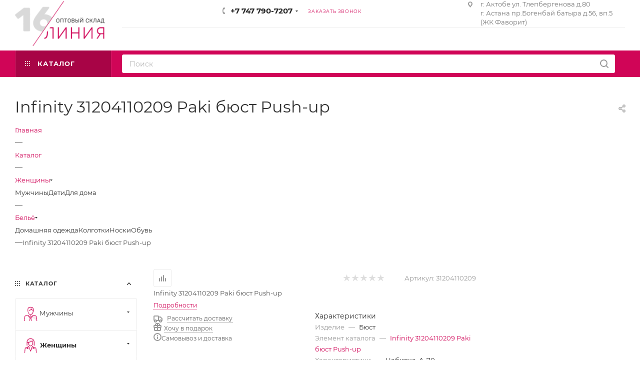

--- FILE ---
content_type: text/html; charset=UTF-8
request_url: https://16line.kz/catalog/zhenshchiny/belye_1/372161/
body_size: 48504
content:
<!DOCTYPE html>
<html xmlns="http://www.w3.org/1999/xhtml" xml:lang="ru" lang="ru"  >
<head><link rel="canonical" href="https://16line.kz/zhenshchiny/belye_1/372161/" />
<!-- Google Tag Manager -->
<script data-skip-moving=true>(function(w,d,s,l,i){w[l]=w[l]||[];w[l].push({'gtm.start':
new Date().getTime(),event:'gtm.js'});var f=d.getElementsByTagName(s)[0],
j=d.createElement(s),dl=l!='dataLayer'?'&l='+l:'';j.async=true;j.src=
'https://www.googletagmanager.com/gtm.js?id='+i+dl;f.parentNode.insertBefore(j,f);
})(window,document,'script','dataLayer','GTM-5ZTW28H');</script>
<!-- End Google Tag Manager -->

	<title>Infinity 31204110209 Paki бюст Push-up  купить оптом в Казахстане</title>
	<meta name="viewport" content="initial-scale=1.0, width=device-width" />
	<meta name="HandheldFriendly" content="true" />
	<meta name="yes" content="yes" />
	<meta name="apple-mobile-web-app-status-bar-style" content="black" />
	<meta name="SKYPE_TOOLBAR" content="SKYPE_TOOLBAR_PARSER_COMPATIBLE" />
	<meta http-equiv="Content-Type" content="text/html; charset=UTF-8" />
<meta name="keywords" content="интернет-магазин, заказать, купить" />
<meta name="description" content="Интернет-магазин" />
<script data-skip-moving="true">(function(w, d) {var v = w.frameCacheVars = {'CACHE_MODE':'HTMLCACHE','storageBlocks':[],'dynamicBlocks':{'4i19eW':'68b329da9893','basketitems-component-block':'d41d8cd98f00','header-auth-block1':'d41d8cd98f00','mobile-basket-with-compare-block1':'d41d8cd98f00','header-auth-block2':'d41d8cd98f00','header-basket-with-compare-block1':'d41d8cd98f00','header-auth-block3':'d41d8cd98f00','header-basket-with-compare-block2':'d41d8cd98f00','header-basket-with-compare-block3':'d41d8cd98f00','header-auth-block4':'d41d8cd98f00','mobile-auth-block1':'d41d8cd98f00','mobile-basket-with-compare-block2':'d41d8cd98f00','dv_372161':'f272057c84fd','qepX1R':'d41d8cd98f00','6zLbbW':'fc70d5810af6','KSBlai':'d41d8cd98f00','area':'d41d8cd98f00','es4Hjc':'d41d8cd98f00','des':'d41d8cd98f00','viewed-block':'d41d8cd98f00','8gJilP':'d41d8cd98f00','basketitems-block':'d41d8cd98f00','bottom-panel-block':'d41d8cd98f00'},'AUTO_UPDATE':true,'AUTO_UPDATE_TTL':'0','version':'2'};var inv = false;if (v.AUTO_UPDATE === false){if (v.AUTO_UPDATE_TTL && v.AUTO_UPDATE_TTL > 0){var lm = Date.parse(d.lastModified);if (!isNaN(lm)){var td = new Date().getTime();if ((lm + v.AUTO_UPDATE_TTL * 1000) >= td){w.frameRequestStart = false;w.preventAutoUpdate = true;return;}inv = true;}}else{w.frameRequestStart = false;w.preventAutoUpdate = true;return;}}var r = w.XMLHttpRequest ? new XMLHttpRequest() : (w.ActiveXObject ? new w.ActiveXObject("Microsoft.XMLHTTP") : null);if (!r) { return; }w.frameRequestStart = true;var m = v.CACHE_MODE; var l = w.location; var x = new Date().getTime();var q = "?bxrand=" + x + (l.search.length > 0 ? "&" + l.search.substring(1) : "");var u = l.protocol + "//" + l.host + l.pathname + q;r.open("GET", u, true);r.setRequestHeader("BX-ACTION-TYPE", "get_dynamic");r.setRequestHeader("X-Bitrix-Composite", "get_dynamic");r.setRequestHeader("BX-CACHE-MODE", m);r.setRequestHeader("BX-CACHE-BLOCKS", v.dynamicBlocks ? JSON.stringify(v.dynamicBlocks) : "");if (inv){r.setRequestHeader("BX-INVALIDATE-CACHE", "Y");}try { r.setRequestHeader("BX-REF", d.referrer || "");} catch(e) {}if (m === "APPCACHE"){r.setRequestHeader("BX-APPCACHE-PARAMS", JSON.stringify(v.PARAMS));r.setRequestHeader("BX-APPCACHE-URL", v.PAGE_URL ? v.PAGE_URL : "");}r.onreadystatechange = function() {if (r.readyState != 4) { return; }var a = r.getResponseHeader("BX-RAND");var b = w.BX && w.BX.frameCache ? w.BX.frameCache : false;if (a != x || !((r.status >= 200 && r.status < 300) || r.status === 304 || r.status === 1223 || r.status === 0)){var f = {error:true, reason:a!=x?"bad_rand":"bad_status", url:u, xhr:r, status:r.status};if (w.BX && w.BX.ready && b){BX.ready(function() {setTimeout(function(){BX.onCustomEvent("onFrameDataRequestFail", [f]);}, 0);});}w.frameRequestFail = f;return;}if (b){b.onFrameDataReceived(r.responseText);if (!w.frameUpdateInvoked){b.update(false);}w.frameUpdateInvoked = true;}else{w.frameDataString = r.responseText;}};r.send();var p = w.performance;if (p && p.addEventListener && p.getEntries && p.setResourceTimingBufferSize){var e = 'resourcetimingbufferfull';var h = function() {if (w.BX && w.BX.frameCache && w.BX.frameCache.frameDataInserted){p.removeEventListener(e, h);}else {p.setResourceTimingBufferSize(p.getEntries().length + 50);}};p.addEventListener(e, h);}})(window, document);</script>

<link href="/bitrix/js/ui/fonts/opensans/ui.font.opensans.css?16425705462599"  rel="stylesheet" />
<link href="/bitrix/js/main/popup/dist/main.popup.bundle.css?164257054126961"  rel="stylesheet" />
<link href="/local/templates/aspro_max/components/bitrix/catalog/main/style.css?164257066159877"  rel="stylesheet" />
<link href="/local/templates/aspro_max/components/bitrix/sale.gift.main.products/main/style.css?1642570660663"  rel="stylesheet" />
<link href="/local/templates/aspro_max/components/bitrix/menu/left_front_catalog/style.css?16425706601579"  rel="stylesheet" />
<link href="/local/templates/aspro_max/css/jquery.fancybox.min.css?164257066012936"  rel="stylesheet" />
<link href="/local/templates/aspro_max/vendor/css/carousel/owl/owl.carousel.min.css?16425706603351"  rel="stylesheet" />
<link href="/local/templates/aspro_max/vendor/css/carousel/owl/owl.theme.default.min.css?16425706601013"  rel="stylesheet" />
<link href="/local/templates/aspro_max/css/animation/animation_ext.css?16425706604934"  rel="stylesheet" />
<link href="/local/templates/aspro_max/components/bitrix/catalog.comments/catalog/style.css?164257066118610"  rel="stylesheet" />
<link href="/bitrix/panel/main/popup.css?164257052523085"  rel="stylesheet" />
<link href="/bitrix/components/bitrix/blog/templates/.default/style.css?164257053233465"  rel="stylesheet" />
<link href="/bitrix/components/bitrix/blog/templates/.default/themes/green/style.css?16425705321140"  rel="stylesheet" />
<link href="/bitrix/components/bitrix/rating.vote/templates/like/popup.css?16425705363298"  rel="stylesheet" />
<link href="/bitrix/components/bitrix/rating.vote/templates/standart_text/style.css?16425705362223"  rel="stylesheet" />
<link href="/local/templates/aspro_max/css/fonts/montserrat/css/montserrat.min.css?16425706605716"  data-template-style="true"  rel="stylesheet" />
<link href="/local/templates/aspro_max/css/blocks/dark-light-theme.css?16425706602648"  data-template-style="true"  rel="stylesheet" />
<link href="/local/templates/aspro_max/css/colored.css?16425706603527"  data-template-style="true"  rel="stylesheet" />
<link href="/local/templates/aspro_max/vendor/css/bootstrap.css?1642570660114216"  data-template-style="true"  rel="stylesheet" />
<link href="/local/templates/aspro_max/css/styles.css?1642570660191160"  data-template-style="true"  rel="stylesheet" />
<link href="/local/templates/aspro_max/css/blocks/blocks.css?164257066021457"  data-template-style="true"  rel="stylesheet" />
<link href="/local/templates/aspro_max/css/blocks/common.blocks/counter-state/counter-state.css?1642570660320"  data-template-style="true"  rel="stylesheet" />
<link href="/local/templates/aspro_max/css/banners.css?164257066013618"  data-template-style="true"  rel="stylesheet" />
<link href="/local/templates/aspro_max/css/menu.css?164257066084656"  data-template-style="true"  rel="stylesheet" />
<link href="/local/templates/aspro_max/css/catalog.css?164257066011890"  data-template-style="true"  rel="stylesheet" />
<link href="/local/templates/aspro_max/css/jquery.mCustomScrollbar.min.css?164257066042839"  data-template-style="true"  rel="stylesheet" />
<link href="/local/templates/aspro_max/vendor/css/ripple.css?1642570660854"  data-template-style="true"  rel="stylesheet" />
<link href="/local/templates/aspro_max/css/left_block_main_page.css?164257066021557"  data-template-style="true"  rel="stylesheet" />
<link href="/local/templates/aspro_max/css/stores.css?164257066010775"  data-template-style="true"  rel="stylesheet" />
<link href="/local/templates/aspro_max/css/yandex_map.css?16425706607688"  data-template-style="true"  rel="stylesheet" />
<link href="/local/templates/aspro_max/css/buy_services.css?164257066015906"  data-template-style="true"  rel="stylesheet" />
<link href="/local/templates/aspro_max/css/header_fixed.css?164257066012919"  data-template-style="true"  rel="stylesheet" />
<link href="/local/templates/aspro_max/ajax/ajax.css?1642570660326"  data-template-style="true"  rel="stylesheet" />
<link href="/local/templates/aspro_max/components/bitrix/search.title/corp/style.css?16425706611716"  data-template-style="true"  rel="stylesheet" />
<link href="/local/templates/aspro_max/components/bitrix/breadcrumb/main/style.css?16425706612145"  data-template-style="true"  rel="stylesheet" />
<link href="/local/templates/aspro_max/css/footer.css?164257066034798"  data-template-style="true"  rel="stylesheet" />
<link href="/bitrix/components/aspro/marketing.popup.max/templates/.default/style.css?16425705396229"  data-template-style="true"  rel="stylesheet" />
<link href="/local/templates/aspro_max/styles.css?164257066020571"  data-template-style="true"  rel="stylesheet" />
<link href="/local/templates/aspro_max/template_styles.css?1642570660482388"  data-template-style="true"  rel="stylesheet" />
<link href="/local/templates/aspro_max/css/header.css?164257066031688"  data-template-style="true"  rel="stylesheet" />
<link href="/local/templates/aspro_max/css/media.css?1642570660198244"  data-template-style="true"  rel="stylesheet" />
<link href="/local/templates/aspro_max/css/h1-normal.css?164257066039"  data-template-style="true"  rel="stylesheet" />
<link href="/local/templates/aspro_max/themes/custom_s1/theme.css?168483750655020"  data-template-style="true"  rel="stylesheet" />
<link href="/local/templates/aspro_max/css/widths/width-3.css?16425706604153"  data-template-style="true"  rel="stylesheet" />
<link href="/local/templates/aspro_max/css/fonts/font-10.css?16425706601097"  data-template-style="true"  rel="stylesheet" />
<link href="/local/templates/aspro_max/css/custom.css?17367441931998"  data-template-style="true"  rel="stylesheet" />
<script>if(!window.BX)window.BX={};if(!window.BX.message)window.BX.message=function(mess){if(typeof mess==='object'){for(let i in mess) {BX.message[i]=mess[i];} return true;}};</script>
<script>(window.BX||top.BX).message({'JS_CORE_LOADING':'Загрузка...','JS_CORE_NO_DATA':'- Нет данных -','JS_CORE_WINDOW_CLOSE':'Закрыть','JS_CORE_WINDOW_EXPAND':'Развернуть','JS_CORE_WINDOW_NARROW':'Свернуть в окно','JS_CORE_WINDOW_SAVE':'Сохранить','JS_CORE_WINDOW_CANCEL':'Отменить','JS_CORE_WINDOW_CONTINUE':'Продолжить','JS_CORE_H':'ч','JS_CORE_M':'м','JS_CORE_S':'с','JSADM_AI_HIDE_EXTRA':'Скрыть лишние','JSADM_AI_ALL_NOTIF':'Показать все','JSADM_AUTH_REQ':'Требуется авторизация!','JS_CORE_WINDOW_AUTH':'Войти','JS_CORE_IMAGE_FULL':'Полный размер'});</script>
<script src="/bitrix/js/main/core/core.js?1642570543569185"></script>
<script>BX.setJSList(['/bitrix/js/main/core/core_ajax.js','/bitrix/js/main/core/core_promise.js','/bitrix/js/main/polyfill/promise/js/promise.js','/bitrix/js/main/loadext/loadext.js','/bitrix/js/main/loadext/extension.js','/bitrix/js/main/polyfill/promise/js/promise.js','/bitrix/js/main/polyfill/find/js/find.js','/bitrix/js/main/polyfill/includes/js/includes.js','/bitrix/js/main/polyfill/matches/js/matches.js','/bitrix/js/ui/polyfill/closest/js/closest.js','/bitrix/js/main/polyfill/fill/main.polyfill.fill.js','/bitrix/js/main/polyfill/find/js/find.js','/bitrix/js/main/polyfill/matches/js/matches.js','/bitrix/js/main/polyfill/core/dist/polyfill.bundle.js','/bitrix/js/main/core/core.js','/bitrix/js/main/polyfill/intersectionobserver/js/intersectionobserver.js','/bitrix/js/main/lazyload/dist/lazyload.bundle.js','/bitrix/js/main/polyfill/core/dist/polyfill.bundle.js','/bitrix/js/main/parambag/dist/parambag.bundle.js']);
BX.setCSSList(['/bitrix/js/main/lazyload/dist/lazyload.bundle.css','/bitrix/js/main/parambag/dist/parambag.bundle.css']);</script>
<script>(window.BX||top.BX).message({'pull_server_enabled':'Y','pull_config_timestamp':'1715715805','pull_guest_mode':'N','pull_guest_user_id':'0'});(window.BX||top.BX).message({'PULL_OLD_REVISION':'Для продолжения корректной работы с сайтом необходимо перезагрузить страницу.'});</script>
<script>(window.BX||top.BX).message({'JS_CORE_LOADING':'Загрузка...','JS_CORE_NO_DATA':'- Нет данных -','JS_CORE_WINDOW_CLOSE':'Закрыть','JS_CORE_WINDOW_EXPAND':'Развернуть','JS_CORE_WINDOW_NARROW':'Свернуть в окно','JS_CORE_WINDOW_SAVE':'Сохранить','JS_CORE_WINDOW_CANCEL':'Отменить','JS_CORE_WINDOW_CONTINUE':'Продолжить','JS_CORE_H':'ч','JS_CORE_M':'м','JS_CORE_S':'с','JSADM_AI_HIDE_EXTRA':'Скрыть лишние','JSADM_AI_ALL_NOTIF':'Показать все','JSADM_AUTH_REQ':'Требуется авторизация!','JS_CORE_WINDOW_AUTH':'Войти','JS_CORE_IMAGE_FULL':'Полный размер'});</script>
<script>(window.BX||top.BX).message({'LANGUAGE_ID':'ru','FORMAT_DATE':'DD.MM.YYYY','FORMAT_DATETIME':'DD.MM.YYYY HH:MI:SS','COOKIE_PREFIX':'BITRIX_SM','SERVER_TZ_OFFSET':'21600','UTF_MODE':'Y','SITE_ID':'s1','SITE_DIR':'/'});</script>

<script  src="/bitrix/cache/js/s1/aspro_max/kernel_main/kernel_main_v1.js?1741256433221416"></script>
<script  src="/bitrix/cache/js/s1/aspro_max/kernel_main_polyfill_customevent/kernel_main_polyfill_customevent_v1.js?17412521421253"></script>
<script src="/bitrix/js/ui/dexie/dist/dexie.bitrix.bundle.js?1642570545196311"></script>
<script src="/bitrix/js/main/core/core_ls.js?164257054310430"></script>
<script src="/bitrix/js/main/core/core_frame_cache.js?164257054316871"></script>
<script src="/bitrix/js/pull/protobuf/protobuf.js?1642570539274055"></script>
<script src="/bitrix/js/pull/protobuf/model.js?164257053970928"></script>
<script src="/bitrix/js/rest/client/rest.client.js?164257054317414"></script>
<script src="/bitrix/js/pull/client/pull.client.js?164257053970757"></script>
<script src="/bitrix/js/main/ajax.js?164257054335509"></script>
<script src="/bitrix/js/main/popup/dist/main.popup.bundle.js?1642570541111380"></script>
<script src="/bitrix/js/main/rating.js?164257054316427"></script>
<script src="/bitrix/js/currency/currency-core/dist/currency-core.bundle.js?16425705435396"></script>
<script src="/bitrix/js/currency/core_currency.js?16425705431141"></script>
<script>BX.setJSList(['/bitrix/js/main/core/core_fx.js','/bitrix/js/main/pageobject/pageobject.js','/bitrix/js/main/core/core_window.js','/bitrix/js/main/session.js','/bitrix/js/main/date/main.date.js','/bitrix/js/main/core/core_date.js','/bitrix/js/main/utils.js','/bitrix/js/main/polyfill/customevent/main.polyfill.customevent.js','/local/templates/aspro_max/components/bitrix/catalog/main/script.js','/local/templates/aspro_max/components/bitrix/catalog.element/main4/script.js','/local/templates/aspro_max/components/bitrix/sale.gift.product/main/script.js','/local/templates/aspro_max/components/bitrix/sale.gift.main.products/main/script.js','/local/templates/aspro_max/components/bitrix/catalog.bigdata.products/main/script.js','/local/templates/aspro_max/js/jquery.history.js','/local/templates/aspro_max/components/bitrix/menu/left_front_catalog/script.js','/local/templates/aspro_max/components/bitrix/news.list/banners/script.js','/local/templates/aspro_max/js/jquery.fancybox.min.js','/local/templates/aspro_max/vendor/js/carousel/owl/owl.carousel.min.js','/local/templates/aspro_max/js/catalog_element.min.js','/local/templates/aspro_max/js/observer.js','/local/templates/aspro_max/js/jquery.actual.min.js','/local/templates/aspro_max/js/jqModal.js','/local/templates/aspro_max/vendor/js/bootstrap.js','/local/templates/aspro_max/vendor/js/jquery.appear.js','/local/templates/aspro_max/vendor/js/ripple.js','/local/templates/aspro_max/vendor/js/velocity/velocity.js','/local/templates/aspro_max/vendor/js/velocity/velocity.ui.js','/local/templates/aspro_max/js/browser.js','/local/templates/aspro_max/js/jquery.uniform.min.js','/local/templates/aspro_max/vendor/js/sticky-sidebar.js','/local/templates/aspro_max/js/jquery.validate.min.js','/local/templates/aspro_max/js/jquery.inputmask.bundle.min.js','/local/templates/aspro_max/js/jquery.easing.1.3.js','/local/templates/aspro_max/js/equalize.min.js','/local/templates/aspro_max/js/jquery.alphanumeric.js','/local/templates/aspro_max/js/jquery.cookie.js','/local/templates/aspro_max/js/jquery.plugin.min.js','/local/templates/aspro_max/js/jquery.countdown.min.js','/local/templates/aspro_max/js/jquery.countdown-ru.js','/local/templates/aspro_max/js/jquery.ikSelect.js','/local/templates/aspro_max/js/jquery.mobile.custom.touch.min.js','/local/templates/aspro_max/js/jquery.dotdotdot.js','/local/templates/aspro_max/js/rating_likes.js','/local/templates/aspro_max/js/buy_services.js','/local/templates/aspro_max/js/mobile.js','/local/templates/aspro_max/js/jquery.mousewheel.min.js','/local/templates/aspro_max/js/jquery.mCustomScrollbar.js','/local/templates/aspro_max/js/scrollTabs.js','/local/templates/aspro_max/js/main.js','/local/templates/aspro_max/js/blocks/blocks.js','/bitrix/components/bitrix/search.title/script.js','/local/templates/aspro_max/components/bitrix/search.title/mega_menu/script.js','/local/templates/aspro_max/components/bitrix/menu/top_catalog_only/script.js','/local/templates/aspro_max/components/bitrix/search.title/corp/script.js','/local/templates/aspro_max/components/bitrix/menu/top/script.js','/bitrix/components/aspro/marketing.popup.max/templates/.default/script.js','/local/templates/aspro_max/components/bitrix/search.title/fixed/script.js','/local/templates/aspro_max/js/custom.js','/local/templates/aspro_max/components/bitrix/catalog.comments/catalog/script.js']);</script>
<script data-skip-moving='true'>window['asproRecaptcha'] = {params: {'recaptchaColor':'light','recaptchaLogoShow':'y','recaptchaSize':'normal','recaptchaBadge':'bottomright','recaptchaLang':'ru'},key: '6Ld8xDEmAAAAACfUNf_gMofFnJdjkTyUBHlpT0Bh',ver: '2'};</script>
<script data-skip-moving='true'>!function(c,t,n,p){function s(e){var a=t.getElementById(e);if(a&&!(a.className.indexOf("g-recaptcha")<0)&&c.grecaptcha)if("3"==c[p].ver)a.innerHTML='<textarea class="g-recaptcha-response" style="display:none;resize:0;" name="g-recaptcha-response"></textarea>',grecaptcha.ready(function(){grecaptcha.execute(c[p].key,{action:"maxscore"}).then(function(e){a.innerHTML='<textarea class="g-recaptcha-response" style="display:none;resize:0;" name="g-recaptcha-response">'+e+"</textarea>"})});else{if(a.children.length)return;var r=grecaptcha.render(e,{sitekey:c[p].key+"",theme:c[p].params.recaptchaColor+"",size:c[p].params.recaptchaSize+"",callback:"onCaptchaVerify"+c[p].params.recaptchaSize,badge:c[p].params.recaptchaBadge});$(a).attr("data-widgetid",r)}}c.onLoadRenderRecaptcha=function(){var e=[];for(var a in c[n].args)if(c[n].args.hasOwnProperty(a)){var r=c[n].args[a][0];-1==e.indexOf(r)&&(e.push(r),s(r))}c[n]=function(e){s(e)}},c[n]=c[n]||function(){var e,a,r;c[n].args=c[n].args||[],c[n].args.push(arguments),a="recaptchaApiLoader",(e=t).getElementById(a)||((r=e.createElement("script")).id=a,r.src="//www.google.com/recaptcha/api.js?hl="+c[p].params.recaptchaLang+"&onload=onLoadRenderRecaptcha&render="+("3"==c[p].ver?c[p].key:"explicit"),e.head.appendChild(r))}}(window,document,"renderRecaptchaById","asproRecaptcha");</script>
<script data-skip-moving='true'>!function(){function d(a){for(var e=a;e;)if("form"===(e=e.parentNode).nodeName.toLowerCase())return e;return null}function i(a){var e=[],t=null,n=!1;void 0!==a&&(n=null!==a),t=n?a.getElementsByTagName("input"):document.getElementsByName("captcha_word");for(var r=0;r<t.length;r++)"captcha_word"===t[r].name&&e.push(t[r]);return e}function l(a){for(var e=[],t=a.getElementsByTagName("img"),n=0;n<t.length;n++)!/\/bitrix\/tools\/captcha.php\?(captcha_code|captcha_sid)=[^>]*?/i.test(t[n].src)&&"captcha"!==t[n].id||e.push(t[n]);return e}function h(a){var e="recaptcha-dynamic-"+(new Date).getTime();if(null!==document.getElementById(e)){for(var t=null;t=Math.floor(65535*Math.random()),null!==document.getElementById(e+t););e+=t}var n=document.createElement("div");n.id=e,n.className="g-recaptcha",n.attributes["data-sitekey"]=window.asproRecaptcha.key,a.parentNode&&(a.parentNode.className+=" recaptcha_text",a.parentNode.replaceChild(n,a)),"3"==window.asproRecaptcha.ver&&(a.closest(".captcha-row").style.display="none"),renderRecaptchaById(e)}function a(){for(var a,e,t,n,r=function(){var a=i(null);if(0===a.length)return[];for(var e=[],t=0;t<a.length;t++){var n=d(a[t]);null!==n&&e.push(n)}return e}(),c=0;c<r.length;c++){var o=r[c],p=i(o);if(0!==p.length){var s=l(o);if(0!==s.length){for(a=0;a<p.length;a++)h(p[a]);for(a=0;a<s.length;a++)t=s[a],n="[data-uri]",t.attributes.src=n,t.style.display="none","src"in t&&(t.parentNode&&-1===t.parentNode.className.indexOf("recaptcha_tmp_img")&&(t.parentNode.className+=" recaptcha_tmp_img"),t.src=n);e=o,"function"==typeof $&&$(e).find(".captcha-row label > span").length&&$(e).find(".captcha-row label > span").html(BX.message("RECAPTCHA_TEXT")+' <span class="star">*</span>')}}}}document.addEventListener?document.addEventListener("DOMNodeInserted",function(){try{return(function(){if("undefined"!=typeof renderRecaptchaById)for(var a=document.getElementsByClassName("g-recaptcha"),e=0;e<a.length;e++){var t=a[e];if(0===t.innerHTML.length){var n=t.id;if("string"==typeof n&&0!==n.length){if("3"==window.asproRecaptcha.ver)t.closest(".captcha-row").style.display="none";else if("function"==typeof $){var r=$(t).closest(".captcha-row");r.length&&(r.addClass(window.asproRecaptcha.params.recaptchaSize+" logo_captcha_"+window.asproRecaptcha.params.recaptchaLogoShow+" "+window.asproRecaptcha.params.recaptchaBadge),r.find(".captcha_image").addClass("recaptcha_tmp_img"),r.find(".captcha_input").addClass("recaptcha_text"),"invisible"!==window.asproRecaptcha.params.recaptchaSize&&(r.find("input.recaptcha").length||$('<input type="text" class="recaptcha" value="" />').appendTo(r)))}renderRecaptchaById(n)}}}}(),window.renderRecaptchaById&&window.asproRecaptcha&&window.asproRecaptcha.key)?(a(),!0):(console.error("Bad captcha keys or module error"),!0)}catch(a){return console.error(a),!0}},!1):console.warn("Your browser does not support dynamic ReCaptcha replacement")}();</script>
<script>
					(function () {
						"use strict";
						var counter = function ()
						{
							var cookie = (function (name) {
								var parts = ("; " + document.cookie).split("; " + name + "=");
								if (parts.length == 2) {
									try {return JSON.parse(decodeURIComponent(parts.pop().split(";").shift()));}
									catch (e) {}
								}
							})("BITRIX_CONVERSION_CONTEXT_s1");
							if (cookie && cookie.EXPIRE >= BX.message("SERVER_TIME"))
								return;
							var request = new XMLHttpRequest();
							request.open("POST", "/bitrix/tools/conversion/ajax_counter.php", true);
							request.setRequestHeader("Content-type", "application/x-www-form-urlencoded");
							request.send(
								"SITE_ID="+encodeURIComponent("s1")+
								"&sessid="+encodeURIComponent(BX.bitrix_sessid())+
								"&HTTP_REFERER="+encodeURIComponent(document.referrer)
							);
						};
						if (window.frameRequestStart === true)
							BX.addCustomEvent("onFrameDataReceived", counter);
						else
							BX.ready(counter);
					})();
				</script>
<script>BX.message({'PHONE':'Телефон','FAST_VIEW':'Быстрый просмотр','TABLES_SIZE_TITLE':'Подбор размера','SOCIAL':'Социальные сети','DESCRIPTION':'Описание магазина','ITEMS':'Товары','LOGO':'Логотип','REGISTER_INCLUDE_AREA':'Текст о регистрации','AUTH_INCLUDE_AREA':'Текст об авторизации','FRONT_IMG':'Изображение компании','EMPTY_CART':'пуста','CATALOG_VIEW_MORE':'... Показать все','CATALOG_VIEW_LESS':'... Свернуть','JS_REQUIRED':'Заполните это поле','JS_FORMAT':'Неверный формат','JS_FILE_EXT':'Недопустимое расширение файла','JS_PASSWORD_COPY':'Пароли не совпадают','JS_PASSWORD_LENGTH':'Минимум 6 символов','JS_ERROR':'Неверно заполнено поле','JS_FILE_SIZE':'Максимальный размер 5мб','JS_FILE_BUTTON_NAME':'Выберите файл','JS_FILE_DEFAULT':'Прикрепите файл','JS_DATE':'Некорректная дата','JS_DATETIME':'Некорректная дата/время','JS_REQUIRED_LICENSES':'Согласитесь с условиями','JS_REQUIRED_OFFER':'Согласитесь с условиями','LICENSE_PROP':'Согласие на обработку персональных данных','LOGIN_LEN':'Введите минимум {0} символа','FANCY_CLOSE':'Закрыть','FANCY_NEXT':'Следующий','FANCY_PREV':'Предыдущий','TOP_AUTH_REGISTER':'Регистрация','CALLBACK':'Заказать звонок','ASK':'Задать вопрос','REVIEW':'Оставить отзыв','S_CALLBACK':'Заказать звонок','UNTIL_AKC':'До конца акции','TITLE_QUANTITY_BLOCK':'Остаток','TITLE_QUANTITY':'шт','TOTAL_SUMM_ITEM':'Общая стоимость ','SUBSCRIBE_SUCCESS':'Вы успешно подписались','RECAPTCHA_TEXT':'Подтвердите, что вы не робот','JS_RECAPTCHA_ERROR':'Пройдите проверку','COUNTDOWN_SEC':'сек','COUNTDOWN_MIN':'мин','COUNTDOWN_HOUR':'час','COUNTDOWN_DAY0':'дн','COUNTDOWN_DAY1':'дн','COUNTDOWN_DAY2':'дн','COUNTDOWN_WEAK0':'Недель','COUNTDOWN_WEAK1':'Неделя','COUNTDOWN_WEAK2':'Недели','COUNTDOWN_MONTH0':'Месяцев','COUNTDOWN_MONTH1':'Месяц','COUNTDOWN_MONTH2':'Месяца','COUNTDOWN_YEAR0':'Лет','COUNTDOWN_YEAR1':'Год','COUNTDOWN_YEAR2':'Года','COUNTDOWN_COMPACT_SEC':'с','COUNTDOWN_COMPACT_MIN':'м','COUNTDOWN_COMPACT_HOUR':'ч','COUNTDOWN_COMPACT_DAY':'д','COUNTDOWN_COMPACT_WEAK':'н','COUNTDOWN_COMPACT_MONTH':'м','COUNTDOWN_COMPACT_YEAR0':'л','COUNTDOWN_COMPACT_YEAR1':'г','CATALOG_PARTIAL_BASKET_PROPERTIES_ERROR':'Заполнены не все свойства у добавляемого товара','CATALOG_EMPTY_BASKET_PROPERTIES_ERROR':'Выберите свойства товара, добавляемые в корзину в параметрах компонента','CATALOG_ELEMENT_NOT_FOUND':'Элемент не найден','ERROR_ADD2BASKET':'Ошибка добавления товара в корзину','CATALOG_SUCCESSFUL_ADD_TO_BASKET':'Успешное добавление товара в корзину','ERROR_BASKET_TITLE':'Ошибка корзины','ERROR_BASKET_PROP_TITLE':'Выберите свойства, добавляемые в корзину','ERROR_BASKET_BUTTON':'Выбрать','BASKET_TOP':'Корзина в шапке','ERROR_ADD_DELAY_ITEM':'Ошибка отложенной корзины','VIEWED_TITLE':'Ранее вы смотрели','VIEWED_BEFORE':'Ранее вы смотрели','BEST_TITLE':'Лучшие предложения','CT_BST_SEARCH_BUTTON':'Поиск','CT_BST_SEARCH2_BUTTON':'Найти','BASKET_PRINT_BUTTON':'Распечатать','BASKET_CLEAR_ALL_BUTTON':'Очистить','BASKET_QUICK_ORDER_BUTTON':'Быстрый заказ','BASKET_CONTINUE_BUTTON':'Продолжить покупки','BASKET_ORDER_BUTTON':'Оформить заказ','SHARE_BUTTON':'Поделиться','BASKET_CHANGE_TITLE':'Ваш заказ','BASKET_CHANGE_LINK':'Изменить','MORE_INFO_SKU':'Купить','FROM':'от','BEFORE':'до','TITLE_BLOCK_VIEWED_NAME':'Ранее вы смотрели','T_BASKET':'Корзина','FILTER_EXPAND_VALUES':'Показать все','FILTER_HIDE_VALUES':'Свернуть','FULL_ORDER':'Полный заказ','CUSTOM_COLOR_CHOOSE':'Выбрать','CUSTOM_COLOR_CANCEL':'Отмена','S_MOBILE_MENU':'Меню','MAX_T_MENU_BACK':'Назад','MAX_T_MENU_CALLBACK':'Обратная связь','MAX_T_MENU_CONTACTS_TITLE':'Будьте на связи','SEARCH_TITLE':'Поиск','SOCIAL_TITLE':'Оставайтесь на связи','HEADER_SCHEDULE':'Время работы','SEO_TEXT':'SEO описание','COMPANY_IMG':'Картинка компании','COMPANY_TEXT':'Описание компании','CONFIG_SAVE_SUCCESS':'Настройки сохранены','CONFIG_SAVE_FAIL':'Ошибка сохранения настроек','ITEM_ECONOMY':'Экономия','ITEM_ARTICLE':'Артикул: ','JS_FORMAT_ORDER':'имеет неверный формат','JS_BASKET_COUNT_TITLE':'В корзине товаров на SUMM','POPUP_VIDEO':'Видео','POPUP_GIFT_TEXT':'Нашли что-то особенное? Намекните другу о подарке!','ORDER_FIO_LABEL':'Ф.И.О.','ORDER_PHONE_LABEL':'Телефон','ORDER_REGISTER_BUTTON':'Регистрация','PRICES_TYPE':'Варианты цен','FILTER_HELPER_VALUES':' знач.','SHOW_MORE_SCU_MAIN':'Еще #COUNT#','SHOW_MORE_SCU_1':'предложение','SHOW_MORE_SCU_2':'предложения','SHOW_MORE_SCU_3':'предложений','PARENT_ITEM_NOT_FOUND':'Не найден основной товар для услуги в корзине. Обновите страницу и попробуйте снова.'})</script>
<meta name="theme-color" content="#d00557">
<style>:root{--theme-base-color: #d00557;--theme-base-opacity-color: #d005571a;--theme-base-color-hue:336;--theme-base-color-saturation:95%;--theme-base-color-lightness:42%;--theme-lightness-hover-diff:%}</style>
<script data-skip-moving="true">window.lazySizesConfig = window.lazySizesConfig || {};lazySizesConfig.loadMode = 1;lazySizesConfig.expand = 200;lazySizesConfig.expFactor = 1;lazySizesConfig.hFac = 0.1;window.lazySizesConfig.lazyClass = "lazy";</script>
<script src="/local/templates/aspro_max/js/lazysizes.min.js" data-skip-moving="true" defer=""></script>
<script src="/local/templates/aspro_max/js/ls.unveilhooks.min.js" data-skip-moving="true" defer=""></script>
<link href="/local/templates/aspro_max/css/print.css?164257066023580" data-template-style="true" rel="stylesheet" media="print">
					<script data-skip-moving="true" src="/bitrix/js/aspro.max/jquery-2.1.3.min.js"></script>
					<script data-skip-moving="true" src="/local/templates/aspro_max/js/speed.min.js?=1642570661"></script>
<link rel="shortcut icon" href="/favicon.ico" type="image/x-icon" />
<link rel="apple-touch-icon" sizes="180x180" href="/include/apple-touch-icon.png" />
<meta property="og:description" content="Infinity 31204110209 Paki бюст Push-up " />
<meta property="og:image" content="https://16line.kz/upload/iblock/50d/s6yrbl0oprxi3djat1kffvyz3wfpw1u6.jpg" />
<link rel="image_src" href="https://16line.kz/upload/iblock/50d/s6yrbl0oprxi3djat1kffvyz3wfpw1u6.jpg"  />
<meta property="og:title" content="Infinity 31204110209 Paki бюст Push-up  купить оптом в Казахстане" />
<meta property="og:type" content="website" />
<meta property="og:url" content="https://16line.kz/catalog/zhenshchiny/belye_1/372161/" />

<script  src="/bitrix/cache/js/s1/aspro_max/template_ddba4fb845321489f5a76cf71ccd5ac0/template_ddba4fb845321489f5a76cf71ccd5ac0_v1.js?1741252163906152"></script>
<script  src="/bitrix/cache/js/s1/aspro_max/page_6bad32235cb56e28cd1f61467ca07108/page_6bad32235cb56e28cd1f61467ca07108_v1.js?1741252276403778"></script>
<script  src="/bitrix/cache/js/s1/aspro_max/default_94c560dcc1a3a1756dac4ec978fb2223/default_94c560dcc1a3a1756dac4ec978fb2223_v1.js?17412522767725"></script>
<script>var _ba = _ba || []; _ba.push(["aid", "68215571e3c7c829b67e84de9be33b3f"]); _ba.push(["host", "16line.kz"]); _ba.push(["ad[ct][item]", "[base64]"]);_ba.push(["ad[ct][user_id]", function(){return BX.message("USER_ID") ? BX.message("USER_ID") : 0;}]);_ba.push(["ad[ct][recommendation]", function() {var rcmId = "";var cookieValue = BX.getCookie("BITRIX_SM_RCM_PRODUCT_LOG");var productId = 372161;var cItems = [];var cItem;if (cookieValue){cItems = cookieValue.split(".");}var i = cItems.length;while (i--){cItem = cItems[i].split("-");if (cItem[0] == productId){rcmId = cItem[1];break;}}return rcmId;}]);_ba.push(["ad[ct][v]", "2"]);(function() {var ba = document.createElement("script"); ba.type = "text/javascript"; ba.async = true;ba.src = (document.location.protocol == "https:" ? "https://" : "http://") + "bitrix.info/ba.js";var s = document.getElementsByTagName("script")[0];s.parentNode.insertBefore(ba, s);})();</script>

			</head>
<body class=" site_s1  fill_bg_n catalog-delayed-btn-Y theme-default" id="main" data-site="/">
<!-- Google Tag Manager (noscript) -->
<noscript><iframe src="https://www.googletagmanager.com/ns.html?id=GTM-5ZTW28H"
height="0" width="0" style="display:none;visibility:hidden"></iframe></noscript>
<!-- End Google Tag Manager (noscript) -->

	
	<div id="panel"></div>
	<div id="bxdynamic_4i19eW_start" style="display:none"></div>
<div id="bxdynamic_4i19eW_end" style="display:none"></div>				<div id="bxdynamic_basketitems-component-block_start" style="display:none"></div><div id="bxdynamic_basketitems-component-block_end" style="display:none"></div>						<div class="cd-modal-bg"></div>
		<script data-skip-moving="true">var solutionName = 'arMaxOptions';</script>
		<script src="/local/templates/aspro_max/js/setTheme.php?site_id=s1&site_dir=/" data-skip-moving="true"></script>
		<script>window.onload=function(){window.basketJSParams = window.basketJSParams || [];}
		BX.message({'MIN_ORDER_PRICE_TEXT':'<b>Минимальная сумма заказа #PRICE#<\/b><br/>Пожалуйста, добавьте еще товаров в корзину','LICENSES_TEXT':'Я согласен на <a href=\"/include/licenses_detail.php\" target=\"_blank\">обработку персональных данных<\/a>','OFFER_TEXT':'Согласен с <a href=\"/include/offer_detail.php\" target=\"_blank\">публичной офертой<\/a>'});
		arAsproOptions.PAGES.FRONT_PAGE = window[solutionName].PAGES.FRONT_PAGE = "";arAsproOptions.PAGES.BASKET_PAGE = window[solutionName].PAGES.BASKET_PAGE = "";arAsproOptions.PAGES.ORDER_PAGE = window[solutionName].PAGES.ORDER_PAGE = "";arAsproOptions.PAGES.PERSONAL_PAGE = window[solutionName].PAGES.PERSONAL_PAGE = "";arAsproOptions.PAGES.CATALOG_PAGE = window[solutionName].PAGES.CATALOG_PAGE = "1";</script>
		<div class="wrapper1  header_bgcolored long_header2 colored_header with_left_block  catalog_page basket_normal basket_fill_WHITE side_LEFT block_side_NORMAL catalog_icons_Y banner_auto with_fast_view mheader-v1 header-v6 header-font-lower_N regions_N title_position_LEFT fill_ footer-v5 front-vindex1 mfixed_Y mfixed_view_always title-v3 lazy_Y with_phones compact-catalog dark-hover-overlay normal-catalog-img landing-normal big-banners-mobile-slider bottom-icons-panel-N compact-breadcrumbs-N catalog-delayed-btn-Y  ">

<div class="mega_fixed_menu scrollblock">
	<div class="maxwidth-theme">
		<svg class="svg svg-close" width="14" height="14" viewBox="0 0 14 14">
		  <path data-name="Rounded Rectangle 568 copy 16" d="M1009.4,953l5.32,5.315a0.987,0.987,0,0,1,0,1.4,1,1,0,0,1-1.41,0L1008,954.4l-5.32,5.315a0.991,0.991,0,0,1-1.4-1.4L1006.6,953l-5.32-5.315a0.991,0.991,0,0,1,1.4-1.4l5.32,5.315,5.31-5.315a1,1,0,0,1,1.41,0,0.987,0.987,0,0,1,0,1.4Z" transform="translate(-1001 -946)"></path>
		</svg>
		<i class="svg svg-close mask arrow"></i>
		<div class="row">
			<div class="col-md-9">
				<div class="left_menu_block">
					<div class="logo_block flexbox flexbox--row align-items-normal">
						<div class="logo">
							<a href="/"><img src="/upload/CMax/794/7940b00765ed04b2b043ba0ccbd879a8.png" alt="Сайт по умолчанию" title="Сайт по умолчанию" data-src="" /></a>						</div>
						<div class="top-description addr">
							Интернет-магазин 
представительского класса						</div>
					</div>
					<div class="search_block">
						<div class="search_wrap">
							<div class="search-block">
												<div class="search-wrapper">
				<div id="title-search_mega_menu">
					<form action="/catalog/" class="search">
						<div class="search-input-div">
							<input class="search-input" id="title-search-input_mega_menu" type="text" name="q" value="" placeholder="Поиск" size="20" maxlength="50" autocomplete="off" />
						</div>
						<div class="search-button-div">
							<button class="btn btn-search" type="submit" name="s" value="Найти"><i class="svg inline  svg-inline-search2" aria-hidden="true" ><svg class="" width="17" height="17" viewBox="0 0 17 17" aria-hidden="true"><path class="cls-1" d="M16.709,16.719a1,1,0,0,1-1.412,0l-3.256-3.287A7.475,7.475,0,1,1,15,7.5a7.433,7.433,0,0,1-1.549,4.518l3.258,3.289A1,1,0,0,1,16.709,16.719ZM7.5,2A5.5,5.5,0,1,0,13,7.5,5.5,5.5,0,0,0,7.5,2Z"></path></svg></i></button>
							<span class="close-block inline-search-hide"><span class="svg svg-close close-icons"></span></span>
						</div>
					</form>
				</div>
			</div>
	<script>
	var jsControl = new JCTitleSearch3({
		//'WAIT_IMAGE': '/bitrix/themes/.default/images/wait.gif',
		'AJAX_PAGE' : '/catalog/zhenshchiny/belye_1/372161/',
		'CONTAINER_ID': 'title-search_mega_menu',
		'INPUT_ID': 'title-search-input_mega_menu',
		'INPUT_ID_TMP': 'title-search-input_mega_menu',
		'MIN_QUERY_LEN': 2
	});
</script>							</div>
						</div>
					</div>
										<!-- noindex -->

	<div class="burger_menu_wrapper">
		
		<div class="bottom_links_wrapper row">
								<div class="menu-item col-md-4 unvisible dropdown   ">
					<div class="wrap">
						<a class="dropdown-toggle" href="/catalog/muzhchiny/">
							<div class="link-title color-theme-hover">
																Мужчины							</div>
						</a>
													<span class="tail"></span>
							<div class="burger-dropdown-menu">
								<div class="menu-wrapper" >
									
																														<div class="  ">
																						<a href="/catalog/muzhchiny/belye_2/" class="color-theme-hover" title="Бельё">
												<span class="name option-font-bold">Бельё</span>
											</a>
																					</div>
									
																														<div class="  ">
																						<a href="/catalog/muzhchiny/noski_1/" class="color-theme-hover" title="Носки">
												<span class="name option-font-bold">Носки</span>
											</a>
																					</div>
									
																														<div class="  ">
																						<a href="/catalog/muzhchiny/odezhda_1/" class="color-theme-hover" title="Одежда">
												<span class="name option-font-bold">Одежда</span>
											</a>
																					</div>
									
																														<div class="  ">
																						<a href="/catalog/muzhchiny/obuv_2/" class="color-theme-hover" title="Обувь">
												<span class="name option-font-bold">Обувь</span>
											</a>
																					</div>
																	</div>
							</div>
											</div>
				</div>
								<div class="menu-item col-md-4 unvisible dropdown   active">
					<div class="wrap">
						<a class="dropdown-toggle" href="/catalog/zhenshchiny/">
							<div class="link-title color-theme-hover">
																Женщины							</div>
						</a>
													<span class="tail"></span>
							<div class="burger-dropdown-menu">
								<div class="menu-wrapper" >
									
																														<div class="dropdown-submenu active ">
																						<a href="/catalog/zhenshchiny/belye_1/" class="color-theme-hover" title="Бельё">
												<span class="name option-font-bold">Бельё</span>
											</a>
																								<div class="burger-dropdown-menu with_padding toggle_menu">
																																									<div class="menu-item   ">
															<a href="/catalog/zhenshchiny/belye_1/kupalniki/" title="Купальники">
																<span class="name color-theme-hover">Купальники</span>
															</a>
																													</div>
																									</div>
																					</div>
									
																														<div class="  ">
																						<a href="/catalog/zhenshchiny/domashnyaya_odezhda/" class="color-theme-hover" title="Домашняя одежда">
												<span class="name option-font-bold">Домашняя одежда</span>
											</a>
																					</div>
									
																														<div class="dropdown-submenu  ">
																						<a href="/catalog/zhenshchiny/kolgotki_1/" class="color-theme-hover" title="Колготки">
												<span class="name option-font-bold">Колготки</span>
											</a>
																								<div class="burger-dropdown-menu with_padding toggle_menu">
																																									<div class="menu-item   ">
															<a href="/catalog/zhenshchiny/kolgotki_1/klassicheskie/" title="Классические">
																<span class="name color-theme-hover">Классические</span>
															</a>
																													</div>
																																									<div class="menu-item   ">
															<a href="/catalog/zhenshchiny/kolgotki_1/fantaziynye/" title="Фантазийные">
																<span class="name color-theme-hover">Фантазийные</span>
															</a>
																													</div>
																									</div>
																					</div>
									
																														<div class="  ">
																						<a href="/catalog/zhenshchiny/noski_3/" class="color-theme-hover" title="Носки">
												<span class="name option-font-bold">Носки</span>
											</a>
																					</div>
									
																														<div class="  ">
																						<a href="/catalog/zhenshchiny/obuv_1/" class="color-theme-hover" title="Обувь">
												<span class="name option-font-bold">Обувь</span>
											</a>
																					</div>
																	</div>
							</div>
											</div>
				</div>
								<div class="menu-item col-md-4 unvisible dropdown   ">
					<div class="wrap">
						<a class="dropdown-toggle" href="/catalog/deti/">
							<div class="link-title color-theme-hover">
																Дети							</div>
						</a>
													<span class="tail"></span>
							<div class="burger-dropdown-menu">
								<div class="menu-wrapper" >
									
																														<div class="  ">
																						<a href="/catalog/deti/belye/" class="color-theme-hover" title="Бельё">
												<span class="name option-font-bold">Бельё</span>
											</a>
																					</div>
									
																														<div class="  ">
																						<a href="/catalog/deti/kolgotki/" class="color-theme-hover" title="Колготки">
												<span class="name option-font-bold">Колготки</span>
											</a>
																					</div>
									
																														<div class="  ">
																						<a href="/catalog/deti/noski/" class="color-theme-hover" title="Носки">
												<span class="name option-font-bold">Носки</span>
											</a>
																					</div>
									
																														<div class="  ">
																						<a href="/catalog/deti/obuv/" class="color-theme-hover" title="Обувь">
												<span class="name option-font-bold">Обувь</span>
											</a>
																					</div>
									
																														<div class="  ">
																						<a href="/catalog/deti/odezhda/" class="color-theme-hover" title="Одежда">
												<span class="name option-font-bold">Одежда</span>
											</a>
																					</div>
																	</div>
							</div>
											</div>
				</div>
								<div class="menu-item col-md-4 unvisible dropdown   ">
					<div class="wrap">
						<a class="dropdown-toggle" href="/catalog/dlya_doma/">
							<div class="link-title color-theme-hover">
																Для дома							</div>
						</a>
													<span class="tail"></span>
							<div class="burger-dropdown-menu">
								<div class="menu-wrapper" >
									
																														<div class="  ">
																						<a href="/catalog/dlya_doma/odeyala/" class="color-theme-hover" title="Одеяла">
												<span class="name option-font-bold">Одеяла</span>
											</a>
																					</div>
									
																														<div class="  ">
																						<a href="/catalog/dlya_doma/podushki/" class="color-theme-hover" title="Подушки">
												<span class="name option-font-bold">Подушки</span>
											</a>
																					</div>
									
																														<div class="  ">
																						<a href="/catalog/dlya_doma/polotentse/" class="color-theme-hover" title="Полотенце">
												<span class="name option-font-bold">Полотенце</span>
											</a>
																					</div>
									
																														<div class="  ">
																						<a href="/catalog/dlya_doma/postelnoe_belye/" class="color-theme-hover" title="Постельное бельё">
												<span class="name option-font-bold">Постельное бельё</span>
											</a>
																					</div>
																	</div>
							</div>
											</div>
				</div>
					</div>

	</div>
					<!-- /noindex -->
														</div>
			</div>
			<div class="col-md-3">
				<div class="right_menu_block">
					<div class="contact_wrap">
						<div class="info">
							<div class="phone blocks">
								<div class="">
																	<!-- noindex -->
			<div class="phone with_dropdown white sm">
									<div class="wrap">
						<div>
									<i class="svg inline  svg-inline-phone" aria-hidden="true" ><svg xmlns="http://www.w3.org/2000/svg" width="5" height="11" viewBox="0 0 5 11"><path  data-name="Shape 51 copy 13" class="cls-1" d="M402.738,141a18.086,18.086,0,0,0,1.136,1.727,0.474,0.474,0,0,1-.144.735l-0.3.257a1,1,0,0,1-.805.279,4.641,4.641,0,0,1-1.491-.232,4.228,4.228,0,0,1-1.9-3.1,9.614,9.614,0,0,1,.025-4.3,4.335,4.335,0,0,1,1.934-3.118,4.707,4.707,0,0,1,1.493-.244,0.974,0.974,0,0,1,.8.272l0.3,0.255a0.481,0.481,0,0,1,.113.739c-0.454.677-.788,1.159-1.132,1.731a0.43,0.43,0,0,1-.557.181l-0.468-.061a0.553,0.553,0,0,0-.7.309,6.205,6.205,0,0,0-.395,2.079,6.128,6.128,0,0,0,.372,2.076,0.541,0.541,0,0,0,.7.3l0.468-.063a0.432,0.432,0,0,1,.555.175h0Z" transform="translate(-399 -133)"/></svg></i><a rel="nofollow" href="tel:+77477907207">+7 747 790-7207</a>
										</div>
					</div>
													<div class="dropdown ">
						<div class="wrap scrollblock">
																							<div class="more_phone"><a rel="nofollow"  href="tel:+77477907207">+7 747 790-7207<span class="descr">Актобе</span></a></div>
																							<div class="more_phone"><a rel="nofollow"  href="tel:+77477477207">+7 747 747-7207<span class="descr">Нур-Султан</span></a></div>
													</div>
					</div>
					<i class="svg inline  svg-inline-down" aria-hidden="true" ><svg xmlns="http://www.w3.org/2000/svg" width="5" height="3" viewBox="0 0 5 3"><path class="cls-1" d="M250,80h5l-2.5,3Z" transform="translate(-250 -80)"/></svg></i>							</div>
			<!-- /noindex -->
												</div>
								<div class="callback_wrap">
									<span class="callback-block animate-load font_upper colored" data-event="jqm" data-param-form_id="CALLBACK" data-name="callback">Заказать звонок</span>
								</div>
							</div>
							<div class="question_button_wrapper">
								<span class="btn btn-lg btn-transparent-border-color btn-wide animate-load colored_theme_hover_bg-el" data-event="jqm" data-param-form_id="ASK" data-name="ask">
									Задать вопрос								</span>
							</div>
							<div class="person_wrap">
		<div id="bxdynamic_header-auth-block1_start" style="display:none"></div><div id="bxdynamic_header-auth-block1_end" style="display:none"></div>
			<div id="bxdynamic_mobile-basket-with-compare-block1_start" style="display:none"></div><div id="bxdynamic_mobile-basket-with-compare-block1_end" style="display:none"></div>								</div>
						</div>
					</div>
					<div class="footer_wrap">
						
		
							<div class="email blocks color-theme-hover">
					<i class="svg inline  svg-inline-email" aria-hidden="true" ><svg xmlns="http://www.w3.org/2000/svg" width="11" height="9" viewBox="0 0 11 9"><path  data-name="Rectangle 583 copy 16" class="cls-1" d="M367,142h-7a2,2,0,0,1-2-2v-5a2,2,0,0,1,2-2h7a2,2,0,0,1,2,2v5A2,2,0,0,1,367,142Zm0-2v-3.039L364,139h-1l-3-2.036V140h7Zm-6.634-5,3.145,2.079L366.634,135h-6.268Z" transform="translate(-358 -133)"/></svg></i>					<a href="mailto:info@16line.siter.com.kz">info@16line.kz</a>				</div>
		
		
							<div class="address blocks">
					<i class="svg inline  svg-inline-addr" aria-hidden="true" ><svg xmlns="http://www.w3.org/2000/svg" width="9" height="12" viewBox="0 0 9 12"><path class="cls-1" d="M959.135,82.315l0.015,0.028L955.5,87l-3.679-4.717,0.008-.013a4.658,4.658,0,0,1-.83-2.655,4.5,4.5,0,1,1,9,0A4.658,4.658,0,0,1,959.135,82.315ZM955.5,77a2.5,2.5,0,0,0-2.5,2.5,2.467,2.467,0,0,0,.326,1.212l-0.014.022,2.181,3.336,2.034-3.117c0.033-.046.063-0.094,0.093-0.142l0.066-.1-0.007-.009a2.468,2.468,0,0,0,.32-1.2A2.5,2.5,0,0,0,955.5,77Z" transform="translate(-951 -75)"/></svg></i>					г. Актобе ул. Тлепбергенова д.80<br>
г. Астана пр.Богенбай батыра д.56, вп.5 (ЖК Фаворит)				</div>
		
							<div class="social-block">
							<div class="social-icons">
		<!-- noindex -->
	<ul>
					<li class="vk">
				<a href="https://vk.com/16line_opt" target="_blank" rel="nofollow" title="Вконтакте">
					Вконтакте				</a>
			</li>
							<li class="facebook">
				<a href="https://www.facebook.com/16line" target="_blank" rel="nofollow" title="Facebook">
					Facebook				</a>
			</li>
									<li class="instagram">
				<a href="https://www.instagram.com/16line_opt/" target="_blank" rel="nofollow" title="Instagram">
					Instagram				</a>
			</li>
																											</ul>
	<!-- /noindex -->
</div>						</div>
					</div>
				</div>
			</div>
		</div>
	</div>
</div>
<div class="header_wrap visible-lg visible-md title-v3 ">
	<header id="header">
		<div class="header-wrapper fix-logo header-v6">
	<div class="logo_and_menu-row">
		<div class="logo-row">
			<div class="maxwidth-theme">
				<div class="row">
					<div class="col-md-12">
						<div class="logo-block">
							<div class="logo">
								<a href="/"><img src="/upload/CMax/794/7940b00765ed04b2b043ba0ccbd879a8.png" alt="Сайт по умолчанию" title="Сайт по умолчанию" data-src="" /></a>							</div>
						</div>
						<div class="content-block">
							<div class="subtop lines-block">
								<div class="row">
									<div class="col-md-3 cols3">
																			</div>
									<div class="pull-left">
										<div class="wrap_icon inner-table-block">
											<div class="phone-block icons">
																																	<!-- noindex -->
			<div class="phone with_dropdown">
									<i class="svg inline  svg-inline-phone" aria-hidden="true" ><svg class="" width="5" height="13" viewBox="0 0 5 13"><path class="cls-phone" d="M785.738,193.457a22.174,22.174,0,0,0,1.136,2.041,0.62,0.62,0,0,1-.144.869l-0.3.3a0.908,0.908,0,0,1-.805.33,4.014,4.014,0,0,1-1.491-.274c-1.2-.679-1.657-2.35-1.9-3.664a13.4,13.4,0,0,1,.024-5.081c0.255-1.316.73-2.991,1.935-3.685a4.025,4.025,0,0,1,1.493-.288,0.888,0.888,0,0,1,.8.322l0.3,0.3a0.634,0.634,0,0,1,.113.875c-0.454.8-.788,1.37-1.132,2.045-0.143.28-.266,0.258-0.557,0.214l-0.468-.072a0.532,0.532,0,0,0-.7.366,8.047,8.047,0,0,0-.023,4.909,0.521,0.521,0,0,0,.7.358l0.468-.075c0.291-.048.4-0.066,0.555,0.207h0Z" transform="translate(-782 -184)"/></svg></i><a rel="nofollow" href="tel:+77477907207">+7 747 790-7207</a>
													<div class="dropdown ">
						<div class="wrap scrollblock">
																							<div class="more_phone"><a rel="nofollow"  href="tel:+77477907207">+7 747 790-7207<span class="descr">Актобе</span></a></div>
																							<div class="more_phone"><a rel="nofollow"  href="tel:+77477477207">+7 747 747-7207<span class="descr">Нур-Султан</span></a></div>
													</div>
					</div>
					<i class="svg inline  svg-inline-down" aria-hidden="true" ><svg xmlns="http://www.w3.org/2000/svg" width="5" height="3" viewBox="0 0 5 3"><path class="cls-1" d="M250,80h5l-2.5,3Z" transform="translate(-250 -80)"/></svg></i>							</div>
			<!-- /noindex -->
																																									<div class="inline-block">
														<span class="callback-block animate-load twosmallfont colored" data-event="jqm" data-param-form_id="CALLBACK" data-name="callback">Заказать звонок</span>
													</div>
																							</div>
										</div>
									</div>
									<div class="col-md-4 pull-right">
										<div class="pull-right">
											<div class="inner-table-block">
		
							<div class="address inline-block tables">
					<i class="svg inline  svg-inline-addr" aria-hidden="true" ><svg xmlns="http://www.w3.org/2000/svg" width="9" height="12" viewBox="0 0 9 12"><path class="cls-1" d="M959.135,82.315l0.015,0.028L955.5,87l-3.679-4.717,0.008-.013a4.658,4.658,0,0,1-.83-2.655,4.5,4.5,0,1,1,9,0A4.658,4.658,0,0,1,959.135,82.315ZM955.5,77a2.5,2.5,0,0,0-2.5,2.5,2.467,2.467,0,0,0,.326,1.212l-0.014.022,2.181,3.336,2.034-3.117c0.033-.046.063-0.094,0.093-0.142l0.066-.1-0.007-.009a2.468,2.468,0,0,0,.32-1.2A2.5,2.5,0,0,0,955.5,77Z" transform="translate(-951 -75)"/></svg></i>					г. Актобе ул. Тлепбергенова д.80<br>
г. Астана пр.Богенбай батыра д.56, вп.5 (ЖК Фаворит)				</div>
		
												</div>
										</div>
									</div>
								</div>
							</div>
							<div class="subbottom">
								<div class="auth">
									<div class="wrap_icon inner-table-block person  with-title">
		<div id="bxdynamic_header-auth-block2_start" style="display:none"></div><div id="bxdynamic_header-auth-block2_end" style="display:none"></div>
										</div>
								</div>
															</div>
						</div>
					</div>
				</div>
			</div>
		</div>	</div>
	<div class="menu-row middle-block bgcolored">
		<div class="maxwidth-theme">
			<div class="row">
				<div class="col-md-12 menu-only">
					<div class="right-icons pull-right">
						<div class="pull-right">
																	<div id="bxdynamic_header-basket-with-compare-block1_start" style="display:none"></div><div id="bxdynamic_header-basket-with-compare-block1_end" style="display:none"></div>												</div>
					</div>
					<div class="menu-only-wr pull-left">
						<nav class="mega-menu">
										<div class="table-menu">
		<table>
			<tr>
														<td class="menu-item dropdown wide_menu catalog wide_menu  active">
						<div class="wrap">
							<a class="dropdown-toggle" href="/catalog/">
								<div>
																			<i class="svg inline  svg-inline-icon_catalog" aria-hidden="true" ><svg xmlns="http://www.w3.org/2000/svg" width="10" height="10" viewBox="0 0 10 10"><path  data-name="Rounded Rectangle 969 copy 7" class="cls-1" d="M644,76a1,1,0,1,1-1,1A1,1,0,0,1,644,76Zm4,0a1,1,0,1,1-1,1A1,1,0,0,1,648,76Zm4,0a1,1,0,1,1-1,1A1,1,0,0,1,652,76Zm-8,4a1,1,0,1,1-1,1A1,1,0,0,1,644,80Zm4,0a1,1,0,1,1-1,1A1,1,0,0,1,648,80Zm4,0a1,1,0,1,1-1,1A1,1,0,0,1,652,80Zm-8,4a1,1,0,1,1-1,1A1,1,0,0,1,644,84Zm4,0a1,1,0,1,1-1,1A1,1,0,0,1,648,84Zm4,0a1,1,0,1,1-1,1A1,1,0,0,1,652,84Z" transform="translate(-643 -76)"/></svg></i>																		Каталог																			<i class="svg inline  svg-inline-down" aria-hidden="true" ><svg xmlns="http://www.w3.org/2000/svg" width="5" height="3" viewBox="0 0 5 3"><path class="cls-1" d="M250,80h5l-2.5,3Z" transform="translate(-250 -80)"/></svg></i>																		<div class="line-wrapper"><span class="line"></span></div>
								</div>
							</a>
																<span class="tail"></span>
								<div class="dropdown-menu   BANNER" >
																		<div class="customScrollbar">
										
										<ul class="menu-wrapper menu-type-1">
																							
																																							<li class="dropdown-submenu icon  has_img parent-items">
																																					<div class="menu_img icon">
						<a href="/catalog/muzhchiny/" class="noborder img_link colored_theme_svg">
															<i class="svg inline  svg-inline-cat_icons light-ignore" aria-hidden="true" ><?xml version="1.0" encoding="utf-8"?><!-- Generator: Adobe Illustrator 25.4.1, SVG Export Plug-In . SVG Version: 6.00 Build 0)  --><svg version="1.1" 
	 xmlns="http://www.w3.org/2000/svg" xmlns:xlink="http://www.w3.org/1999/xlink" x="0px" y="0px" width="40px" height="40px"
	 viewBox="0 0 40 40" style="enable-background:new 0 0 40 40;" xml:space="preserve"><style>
	.st0{opacity:0.1;fill:#D00557;}
	.st1{fill:#D00557;}
</style><path class="st0" d="M22.4,6.4c0,0-0.8,3.6-6.2,3.7l4-8c7.3,0,7.8,3.3,7.4,8.7 M27.4,10.4c-3.1-0.8-5.6-2.5-5.6-2.5h-0.1l1-1.9
	L27.4,10.4 M37,38l-0.6-8.3c-0.6-4.6-3.4-5.1-3.4-5.1s-3.3-0.8-6.4-1.4l-2.8,5.7 M20.3,31.1l-2.9-3.3l2.8-3.3h0.1l2.9,3.3L20.3,31.1
	z"/><path class="st1" d="M20.3,22.3c3.8,0,7.4-4.8,7.9-10.5c0.3-3.7,0.2-6.5-1.5-8.5c-1.3-1.5-3.4-2.2-6.4-2.2s-5.1,0.7-6.4,2.2
	c-1.8,1.9-1.9,4.8-1.5,8.5C12.9,17.6,16.5,22.3,20.3,22.3z M15,4.4c1-1.1,2.8-1.7,5.3-1.7s4.3,0.5,5.3,1.7c1,1.1,1.3,2.8,1.3,5
	c-1.8-0.6-3.4-1.4-4.1-1.9C23,7,23.1,6.6,23.1,6.6c0.1-0.4-0.2-0.8-0.6-0.9s-0.8,0.2-0.9,0.6c0,0.1-0.8,3-5.5,3.1
	c-0.4,0-0.7,0.3-0.7,0.8c0,0.4,0.3,0.7,0.7,0.7l0,0c3-0.1,4.7-1.1,5.7-2.1c0.9,0.5,2.7,1.5,4.9,2.2c0,0.3,0,0.5-0.1,0.8
	c-0.5,5.4-3.8,9.1-6.5,9.1s-6-3.7-6.5-9.1C13.5,8.4,13.6,5.9,15,4.4z M37.1,29.6c-0.7-5.1-3.9-5.7-4-5.7c0,0-3.4-0.8-6.4-1.4
	l-0.6-0.1l-2.4,4.9L20.9,24l-0.3-0.3h-0.7l-3.1,3.6l-2.5-5l-0.6,0.1c-3.1,0.6-6.4,1.4-6.4,1.4c-0.1,0-3.3,0.7-4,5.8l-0.6,8.3
	c0,0.4,0.3,0.8,0.7,0.8c0,0,0,0,0.1,0c0.4,0,0.7-0.3,0.7-0.7l0.6-8.3c0.5-3.9,2.7-4.4,2.8-4.5c0,0,2.9-0.7,5.8-1.3l2.5,5.2
	c0.2,0.4,0.6,0.5,1,0.3c0.2-0.1,0.4-0.4,0.4-0.6l0.9,1l-1,7.9c-0.1,0.4,0.2,0.8,0.7,0.8H18c0.4,0,0.7-0.3,0.7-0.7l0.8-6.6l0.6,0.7
	l0.5-0.6l0.8,6.5c0,0.4,0.4,0.7,0.7,0.7h0.1c0.4-0.1,0.7-0.4,0.7-0.8l-1-7.8l0.9-1c0,0.2,0.2,0.4,0.4,0.5c0.4,0.2,0.8,0,1-0.3L27,24
	c2.9,0.6,5.8,1.3,5.8,1.3c0.1,0,2.3,0.5,2.8,4.4l0.6,8.3c0,0.4,0.4,0.7,0.7,0.7c0,0,0,0,0.1,0c0.4,0,0.7-0.4,0.7-0.8L37.1,29.6z
	 M20.3,30l-1.9-2.2l1.9-2.2l1.9,2.2L20.3,30z"/></svg>
</i>													</a>
					</div>
														<a href="/catalog/muzhchiny/" title="Мужчины">
						<span class="name option-font-bold">Мужчины</span><i class="svg inline  svg-inline-right light-ignore" aria-hidden="true" ><svg xmlns="http://www.w3.org/2000/svg" width="3" height="5" viewBox="0 0 3 5"><path  data-name="Rectangle 4 copy" class="cls-1" d="M203,84V79l3,2.5Z" transform="translate(-203 -79)"/></svg></i>							</a>
														<ul class="dropdown-menu toggle_menu">
																	<li class="menu-item   ">
							<a href="/catalog/muzhchiny/belye_2/" title="Бельё"><span class="name">Бельё</span></a>
													</li>
																	<li class="menu-item   ">
							<a href="/catalog/muzhchiny/noski_1/" title="Носки"><span class="name">Носки</span></a>
													</li>
																	<li class="menu-item   ">
							<a href="/catalog/muzhchiny/odezhda_1/" title="Одежда"><span class="name">Одежда</span></a>
													</li>
																	<li class="menu-item   ">
							<a href="/catalog/muzhchiny/obuv_2/" title="Обувь"><span class="name">Обувь</span></a>
													</li>
														</ul>
																																</li>
												
																																							<li class="dropdown-submenu icon active has_img parent-items">
																																					<div class="menu_img icon">
						<a href="/catalog/zhenshchiny/" class="noborder img_link colored_theme_svg">
															<i class="svg inline  svg-inline-cat_icons light-ignore" aria-hidden="true" ><?xml version="1.0" encoding="utf-8"?><!-- Generator: Adobe Illustrator 25.4.1, SVG Export Plug-In . SVG Version: 6.00 Build 0)  --><svg version="1.1"  xmlns="http://www.w3.org/2000/svg" xmlns:xlink="http://www.w3.org/1999/xlink" x="0px" y="0px"
	 width="40px" height="40px" viewBox="0 0 40 40" style="enable-background:new 0 0 40 40;" xml:space="preserve"><style>
	.st0{opacity:0.1;fill:#D00557;}
	.st1{fill:#D00557;}
</style><path class="st0" d="M14.5,12.4v-0.7l0,0c-1.1,0.2-2.2,0.3-3.5,0.4l3.5-0.4c7.4-1.1,9.9-4.1,9.9-4.1c1.5,1.9,1.3,4.9,1.3,4.9
	c0,2.8-0.9,5.6-2.4,7.2h6.4c0-4.3,0-4.1,0-7.9c-0.2-10.7-9.5-10-9.5-10H20c0,0-9.4-0.7-9.5,10c0,3.8,0,3.6,0,7.9H17
	C15.6,18,14.5,15.2,14.5,12.4z M29.1,28l6.5,11L35,29c-0.6-3.6-4.8-4.4-4.8-4.4l-3.5-0.7l0.9,1.5l2.3,2.6H29.1L29.1,28z M27.5,25.3
	l-2.6-3l-4.7,13l6.4-7.3h2.5L27.5,25.3z"/><path class="st1" d="M10.6,20.5c0.4,0,0.8-0.3,0.8-0.8v-7c0.8-0.1,1.6-0.1,2.4-0.2c0,5,3.1,9.5,6.5,9.5c3.8,0,6.2-5,6.1-9.5
	c0-0.1,0.2-3.3-1.5-5.4l-0.6-0.7L23.8,7c0,0-3.1,3.5-12.4,4.2c0.1-2.9,1-5.1,2.6-6.6c2.5-2.3,6-2.1,6.1-2.1h0.3c0,0,3.5-0.2,6,2.1
	c1.7,1.6,2.6,4,2.7,7.2v7.9c0,0.4,0.3,0.8,0.8,0.8s0.8-0.3,0.8-0.8v-7.9c-0.1-3.6-1.1-6.4-3.2-8.3c-3-2.7-6.9-2.5-7-2.5h-0.1
	C20,1,16,0.8,13,3.5c-2,1.9-3.1,4.7-3.1,8.3v7.9C9.9,20.1,10.2,20.5,10.6,20.5z M24.3,8.7c0.8,1.6,0.7,3.7,0.7,3.7
	c0,4.3-2.2,8.1-4.7,8.1c-2.6,0-5-3.9-5-8.1v-0.1C20.4,11.4,23.1,9.6,24.3,8.7z M36.2,38.9c0,0.4-0.3,0.8-0.7,0.8l0,0
	c-0.4,0-0.7-0.3-0.7-0.7l-0.6-10c-0.4-3-4-3.7-4.2-3.7l-2-0.4l3.3,3.9h-4.7c-0.4,0-0.8-0.3-0.8-0.8s0.3-0.8,0.8-0.8h1.5l-2.9-3.5
	l-4.3,11.8l0,0v0.1c0,0.1-0.1,0.1-0.1,0.1s0,0-0.1,0.1c-0.1,0-0.1,0.1-0.2,0.1l0,0l0,0c-0.1,0-0.2,0-0.2,0L20,36l0,0l0,0
	c-0.1,0-0.1-0.1-0.2-0.1c0,0,0,0-0.1-0.1l-0.1-0.1v-0.1l0,0l-4.3-11.8l-3,3.5h1.6c0.4,0,0.8,0.3,0.8,0.8s-0.3,0.8-0.8,0.8H9l3.3-3.9
	l-1.9,0.4c-0.2,0-3.8,0.8-4.2,3.8l-0.7,10c0,0.4-0.4,0.7-0.7,0.7c0,0,0,0-0.1,0c-0.4,0-0.7-0.4-0.7-0.8L4.7,29
	c0.6-4.1,5.2-5,5.4-5.1l3.5-0.7c0.1,0,0.1,0,0.2,0l1.9-2.2l4.4,12.3L24.5,21l1.9,2.2c0.1,0,0.1,0,0.2,0l3.5,0.7c0.2,0,4.8,0.9,5.4,5
	L36.2,38.9z"/></svg>
</i>													</a>
					</div>
														<a href="/catalog/zhenshchiny/" title="Женщины">
						<span class="name option-font-bold">Женщины</span><i class="svg inline  svg-inline-right light-ignore" aria-hidden="true" ><svg xmlns="http://www.w3.org/2000/svg" width="3" height="5" viewBox="0 0 3 5"><path  data-name="Rectangle 4 copy" class="cls-1" d="M203,84V79l3,2.5Z" transform="translate(-203 -79)"/></svg></i>							</a>
														<ul class="dropdown-menu toggle_menu">
																	<li class="menu-item  dropdown-submenu active">
							<a href="/catalog/zhenshchiny/belye_1/" title="Бельё"><span class="name">Бельё</span></a>
															<ul class="dropdown-menu">
																			<li class="menu-item ">
											<a href="/catalog/zhenshchiny/belye_1/kupalniki/" title="Купальники"><span class="name">Купальники</span></a>
										</li>
																	</ul>
													</li>
																	<li class="menu-item   ">
							<a href="/catalog/zhenshchiny/domashnyaya_odezhda/" title="Домашняя одежда"><span class="name">Домашняя одежда</span></a>
													</li>
																	<li class="menu-item  dropdown-submenu ">
							<a href="/catalog/zhenshchiny/kolgotki_1/" title="Колготки"><span class="name">Колготки</span></a>
															<ul class="dropdown-menu">
																			<li class="menu-item ">
											<a href="/catalog/zhenshchiny/kolgotki_1/klassicheskie/" title="Классические"><span class="name">Классические</span></a>
										</li>
																			<li class="menu-item ">
											<a href="/catalog/zhenshchiny/kolgotki_1/fantaziynye/" title="Фантазийные"><span class="name">Фантазийные</span></a>
										</li>
																	</ul>
													</li>
																	<li class="menu-item   ">
							<a href="/catalog/zhenshchiny/noski_3/" title="Носки"><span class="name">Носки</span></a>
													</li>
																	<li class="menu-item   ">
							<a href="/catalog/zhenshchiny/obuv_1/" title="Обувь"><span class="name">Обувь</span></a>
													</li>
														</ul>
																																</li>
												
																																							<li class="dropdown-submenu icon  has_img parent-items">
																																					<div class="menu_img icon">
						<a href="/catalog/deti/" class="noborder img_link colored_theme_svg">
															<i class="svg inline  svg-inline-cat_icons light-ignore" aria-hidden="true" ><?xml version="1.0" encoding="utf-8"?><!-- Generator: Adobe Illustrator 25.4.1, SVG Export Plug-In . SVG Version: 6.00 Build 0)  --><svg version="1.1"  xmlns="http://www.w3.org/2000/svg" xmlns:xlink="http://www.w3.org/1999/xlink" x="0px" y="0px"
	 width="40px" height="40px" viewBox="0 0 40 40" style="enable-background:new 0 0 40 40;" xml:space="preserve"><style>
	.st0{opacity:0.1;fill:#D00557;}
	.st1{fill:#D00557;}
</style><path class="st0" d="M25.7,11.1c3.8,1.6,6.7,4.6,7.9,8.3l0,0c0.4-0.4,1-0.5,1.6-0.5c1.7,0,3,1.6,3,3.5s-1.4,3.5-3,3.5
	c-0.5,0-0.9-0.1-1.3-0.4c-1.3,5.8-7.1,10.3-14,10.3L25.7,11.1z"/><path class="st1" d="M15.5,23c-0.6,0-1.1-0.5-1.1-1.1s0.5-1.2,1.1-1.2s1.1,0.5,1.1,1.2C16.6,22.5,16.1,23,15.5,23z M15.5,21.5
	c-0.2,0-0.4,0.2-0.4,0.4c0,0.2,0.2,0.3,0.4,0.3s0.4-0.2,0.4-0.3C15.9,21.7,15.7,21.5,15.5,21.5z M24.6,23c-0.6,0-1.1-0.5-1.1-1.1
	s0.5-1.2,1.1-1.2s1.2,0.5,1.2,1.2C25.8,22.5,25.2,23,24.6,23z M24.6,21.5c-0.2,0-0.3,0.2-0.3,0.4c0,0.2,0.2,0.3,0.3,0.3
	c0.2,0,0.4-0.2,0.4-0.3C25,21.7,24.8,21.5,24.6,21.5z M24.3,9.1c0.3-3-1.5-5.4-4.4-5.7c-1.1-0.1-2.2,0.2-3.1,0.9
	C16,5,15.5,6,15.4,7.2c-0.1,1.1,0.1,2.2,0.8,3c0.5,0.6,1.3,1,2.1,1.1c0.8,0.1,1.7-0.2,2.3-0.8c0.6-0.6,0.9-1.3,0.9-2.2
	c0-0.4-0.3-0.8-0.8-0.8S20,7.9,20,8.3c0,0.5-0.2,0.9-0.5,1.1c-0.3,0.3-0.7,0.4-1.1,0.4s-0.8-0.2-1.1-0.5c-0.4-0.4-0.5-1.1-0.4-1.8
	c0.1-0.8,0.4-1.5,1-2c0.5-0.4,1.2-0.6,2-0.6c2,0.3,3.3,1.9,3,4.1c-0.3,2.9-2.7,5-5.2,4.7c-0.4,0-0.8,0.3-0.8,0.7s0.3,0.8,0.7,0.8
	c0.2,0,0.4,0,0.6,0C21.2,15.2,23.9,12.6,24.3,9.1z M34.7,26.5c0.3,0.1,0.6,0.1,0.8,0.1c2.1,0,3.8-1.9,3.8-4.2s-1.7-4.3-3.8-4.3
	c-0.4,0-0.8,0.1-1.2,0.2c-1.4-3.5-4.3-6.4-8-8c-0.4-0.2-0.8,0-1,0.4s0,0.8,0.4,1c3.6,1.5,6.4,4.4,7.5,7.8l0.3,0.9l0.8-0.5
	c0.5-0.3,0.8-0.4,1.2-0.4c1.2,0,2.2,1.2,2.2,2.8s-1,2.8-2.2,2.8c-0.1,0-0.4,0-1-0.3l-0.8-0.4l-0.2,0.9C32.1,31,26.7,35,20.2,35
	c-6.4,0-12-4.1-13.3-9.7l-0.3-1.1l-0.9,0.7c-0.2,0.2-0.5,0.3-1,0.3c-1.2,0-2.2-1.2-2.2-2.8c0-1.3,0.7-2.4,1.8-2.7
	c0.4-0.1,0.6-0.5,0.5-0.9s-0.5-0.6-0.9-0.5C2.2,18.8,1,20.5,1,22.4c0,2.3,1.7,4.2,3.8,4.2c0.3,0,0.6,0,0.9-0.1
	c1.8,5.8,7.7,10,14.5,10S32.9,32.5,34.7,26.5z M7.1,19.7c1.1-3.5,3.8-6.3,7.5-7.8c0.4-0.2,0.6-0.6,0.4-1c-0.2-0.4-0.6-0.6-1-0.4
	c-4,1.7-7.1,4.9-8.3,8.8c-0.1,0.4,0.1,0.8,0.5,0.9c0.1,0,0.2,0,0.2,0C6.7,20.2,7,20,7.1,19.7z M25,29c0.3-0.3,0.2-0.8-0.1-1.1
	c-0.3-0.3-0.8-0.2-1.1,0.1c-0.7,0.9-2.1,1.4-3.7,1.4S17,28.8,16.4,28c-0.2-0.3-0.7-0.4-1-0.2c-0.3,0.2-0.4,0.7-0.2,1
	c0.9,1.2,2.8,2,4.9,2C22.1,31,24,30.2,25,29z"/></svg>
</i>													</a>
					</div>
														<a href="/catalog/deti/" title="Дети">
						<span class="name option-font-bold">Дети</span><i class="svg inline  svg-inline-right light-ignore" aria-hidden="true" ><svg xmlns="http://www.w3.org/2000/svg" width="3" height="5" viewBox="0 0 3 5"><path  data-name="Rectangle 4 copy" class="cls-1" d="M203,84V79l3,2.5Z" transform="translate(-203 -79)"/></svg></i>							</a>
														<ul class="dropdown-menu toggle_menu">
																	<li class="menu-item   ">
							<a href="/catalog/deti/belye/" title="Бельё"><span class="name">Бельё</span></a>
													</li>
																	<li class="menu-item   ">
							<a href="/catalog/deti/kolgotki/" title="Колготки"><span class="name">Колготки</span></a>
													</li>
																	<li class="menu-item   ">
							<a href="/catalog/deti/noski/" title="Носки"><span class="name">Носки</span></a>
													</li>
																	<li class="menu-item   ">
							<a href="/catalog/deti/obuv/" title="Обувь"><span class="name">Обувь</span></a>
													</li>
																	<li class="menu-item   ">
							<a href="/catalog/deti/odezhda/" title="Одежда"><span class="name">Одежда</span></a>
													</li>
														</ul>
																																</li>
												
																																							<li class="dropdown-submenu icon  has_img parent-items">
																																					<div class="menu_img icon">
						<a href="/catalog/dlya_doma/" class="noborder img_link colored_theme_svg">
															<i class="svg inline  svg-inline-cat_icons light-ignore" aria-hidden="true" ><?xml version="1.0" encoding="utf-8"?><!-- Generator: Adobe Illustrator 25.4.1, SVG Export Plug-In . SVG Version: 6.00 Build 0)  --><svg version="1.1" 
	 xmlns="http://www.w3.org/2000/svg" xmlns:xlink="http://www.w3.org/1999/xlink" x="0px" y="0px" width="40px" height="40px"
	 viewBox="0 0 40 40" style="enable-background:new 0 0 40 40;" xml:space="preserve"><style>
	.st0{opacity:0.1;fill:#D00557;}
	.st1{fill:#D00557;}
</style><path class="st0" d="M17.1,22.3c0,0-1,2.1,0.1,3.9 M13.8,24.4c0,2.4,1.8,6.9,4.8,5c1.4-0.9,2.1-3.1,2.1-5S19.6,21,18.6,21
	 M22.2,29.6c1.1-1.6,1.5-2.9,1.5-5.2c0-3.5-2.2-6.3-4.9-6.3 M19,18.1h12.8c2.7,0,4.9,2.8,4.9,6.3c0,2.3-1,4.3-2.4,5.4 M26.6,7.3
	c2.7,0,4.9,2.8,4.9,6.3c0,1.7-0.5,3.2-1.4,4.4 M38.9,32.5c0,0.6-0.5,1.1-1.1,1.1H2.1c-0.6,0-1.1-0.5-1.1-1.1V31
	c0-0.6,0.5-1.1,1.1-1.1h35.7c0.6,0,1.1,0.5,1.1,1.1C38.9,31,38.9,32.5,38.9,32.5z"/><path class="st1" d="M37.8,29.2h-1.9c0.9-1.3,1.5-3,1.5-4.8c0-3.9-2.5-7.1-5.7-7.1h-0.4c0.6-1.1,0.9-2.4,0.9-3.8
	c0-3.9-2.5-7.1-5.7-7.1H13.8h-0.1c-0.1,0-0.1,0-0.2,0c-3.1,0-5.6,3.2-5.6,7.1c0,1.4,0.3,2.7,0.9,3.8c-0.2,0-0.4-0.1-0.6-0.1
	c-3.1,0-5.6,3.2-5.6,7.1c0,1,0.2,2.2,0.7,3.2c0.2,0.4,0.6,0.6,1,0.4s0.6-0.6,0.4-1C4.2,26.2,4,25.2,4,24.4c0-3.1,1.9-5.6,4.1-5.6
	s4.1,2.5,4.1,5.6c0,2.1-0.3,3.3-1.4,4.8H9.3c1-1.3,1.5-3.2,1.5-4.8c0-2.2-1.3-4.2-2.8-4.2c-0.6,0-1.5,0.3-2.2,1.7
	c0,0.1-1.2,2.5,0.1,4.6c0.2,0.4,0.7,0.5,1,0.2c0.4-0.2,0.5-0.7,0.2-1C6.2,24.3,7,22.5,7,22.5c0.3-0.6,0.6-0.9,0.8-0.9
	c0.3,0,1.2,1,1.2,2.7c0,1.9-0.7,3.7-1.8,4.4C6.8,29,6.6,29,6.3,29H2.1c-1,0-1.9,0.8-1.9,1.8v1.5c0,1,0.8,1.8,1.9,1.8h35.7
	c1,0,1.9-0.8,1.9-1.8V31C39.7,30,38.8,29.2,37.8,29.2z M36,24.4c0,1.9-0.8,3.7-2,4.8H23.4c0.8-1.4,1.1-2.8,1.1-4.8
	c0-2.3-0.9-4.3-2.2-5.6h9.5C34.1,18.9,36,21.3,36,24.4z M18.7,20.2c-0.6,0-1.5,0.3-2.2,1.7c0,0.1-1.2,2.5,0.1,4.6
	c0.2,0.4,0.7,0.5,1,0.2c0.4-0.2,0.5-0.7,0.2-1c-0.9-1.4-0.1-3.2-0.1-3.2c0.3-0.6,0.6-0.9,0.8-0.9c0.3,0,1.3,1,1.3,2.7
	c0,1.9-0.7,3.7-1.8,4.4c-0.8,0.5-1.3,0.3-1.6,0.2c-1.2-0.6-2-2.9-2-4.5c0-3.1,1.9-5.6,4.1-5.6s4.2,2.5,4.2,5.6
	c0,2.1-0.3,3.3-1.4,4.8h-1.5c1-1.3,1.5-3.2,1.5-4.8C21.5,22.3,20.2,20.2,18.7,20.2z M13.4,22.2c-0.1-0.6-0.4-1.1-0.6-1.6
	c0.2,0,0.4,0.1,0.6,0.1c0.2,0,0.4,0,0.5,0C13.8,21.1,13.6,21.6,13.4,22.2z M26.6,8c2.3,0,4.2,2.5,4.2,5.6c0,1.4-0.4,2.7-1.1,3.8H19
	l0,0c-0.1,0-0.1,0-0.2,0c-0.2,0-0.4,0-0.5,0c0.6-1.1,0.9-2.4,0.9-3.8c0-1.6-0.4-3.2-1.2-4.4c-0.3-0.4-0.7-0.8-1-1.2H26.6z M13.5,8
	c1.2,0,2.4,0.7,3.2,2c0.6,1,1,2.3,1,3.6c0,2.9-1.6,5.2-3.7,5.5c1.6-1.1,2.3-3.6,2.3-5.5c0-2.1-1.4-4.1-2.9-4.1
	c-0.6,0-1.5,0.3-2.2,1.7c0,0.1-1.2,2.5,0.1,4.6c0.2,0.4,0.7,0.5,1,0.2c0.4-0.2,0.5-0.7,0.2-1c-0.9-1.4-0.1-3.2-0.1-3.2
	c0.3-0.6,0.6-0.9,0.8-0.9c0.3,0,1.4,1,1.4,2.6c0,1.9-0.7,3.7-1.8,4.4c-0.8,0.5-1.3,0.3-1.6,0.2c-1.2-0.6-2-2.9-2-4.5
	C9.4,10.5,11.2,8,13.5,8z M13.5,26.8c0.3,0.8,0.6,1.7,1.2,2.4h-2.1C13.1,28.4,13.4,27.6,13.5,26.8z M38.2,32.5
	c0,0.2-0.2,0.3-0.4,0.3H2.1c-0.2,0-0.4-0.2-0.4-0.3V31c0-0.2,0.2-0.3,0.4-0.3h35.7c0.2,0,0.4,0.2,0.4,0.3V32.5z"/></svg>
</i>													</a>
					</div>
														<a href="/catalog/dlya_doma/" title="Для дома">
						<span class="name option-font-bold">Для дома</span><i class="svg inline  svg-inline-right light-ignore" aria-hidden="true" ><svg xmlns="http://www.w3.org/2000/svg" width="3" height="5" viewBox="0 0 3 5"><path  data-name="Rectangle 4 copy" class="cls-1" d="M203,84V79l3,2.5Z" transform="translate(-203 -79)"/></svg></i>							</a>
														<ul class="dropdown-menu toggle_menu">
																	<li class="menu-item   ">
							<a href="/catalog/dlya_doma/odeyala/" title="Одеяла"><span class="name">Одеяла</span></a>
													</li>
																	<li class="menu-item   ">
							<a href="/catalog/dlya_doma/podushki/" title="Подушки"><span class="name">Подушки</span></a>
													</li>
																	<li class="menu-item   ">
							<a href="/catalog/dlya_doma/polotentse/" title="Полотенце"><span class="name">Полотенце</span></a>
													</li>
																	<li class="menu-item   ">
							<a href="/catalog/dlya_doma/postelnoe_belye/" title="Постельное бельё"><span class="name">Постельное бельё</span></a>
													</li>
														</ul>
																																</li>
												
																					</ul>
									</div>
																	</div>
													</div>
					</td>
							</tr>
		</table>
	</div>
						</nav>
					</div>
					<div class="search-block">
						<div class="inner-table-block">
											<div class="search-wrapper">
				<div id="title-search_fixed">
					<form action="/catalog/" class="search">
						<div class="search-input-div">
							<input class="search-input" id="title-search-input_fixed" type="text" name="q" value="" placeholder="Поиск" size="20" maxlength="50" autocomplete="off" />
						</div>
						<div class="search-button-div">
															<button class="btn btn-search" type="submit" name="s" value="Найти">
									<i class="svg inline  svg-inline-search2" aria-hidden="true" ><svg class="" width="17" height="17" viewBox="0 0 17 17" aria-hidden="true"><path class="cls-1" d="M16.709,16.719a1,1,0,0,1-1.412,0l-3.256-3.287A7.475,7.475,0,1,1,15,7.5a7.433,7.433,0,0,1-1.549,4.518l3.258,3.289A1,1,0,0,1,16.709,16.719ZM7.5,2A5.5,5.5,0,1,0,13,7.5,5.5,5.5,0,0,0,7.5,2Z"></path></svg></i>								</button>
														<span class="close-block inline-search-hide"><i class="svg inline  svg-inline-search svg-close close-icons colored_theme_hover" aria-hidden="true" ><svg xmlns="http://www.w3.org/2000/svg" width="16" height="16" viewBox="0 0 16 16"><path data-name="Rounded Rectangle 114 copy 3" class="cccls-1" d="M334.411,138l6.3,6.3a1,1,0,0,1,0,1.414,0.992,0.992,0,0,1-1.408,0l-6.3-6.306-6.3,6.306a1,1,0,0,1-1.409-1.414l6.3-6.3-6.293-6.3a1,1,0,0,1,1.409-1.414l6.3,6.3,6.3-6.3A1,1,0,0,1,340.7,131.7Z" transform="translate(-325 -130)"></path></svg></i></span>
						</div>
					</form>
				</div>
			</div>
	<script>
	var jsControl = new JCTitleSearch4({
		//'WAIT_IMAGE': '/bitrix/themes/.default/images/wait.gif',
		'AJAX_PAGE' : '/catalog/zhenshchiny/belye_1/372161/',
		'CONTAINER_ID': 'title-search_fixed',
		'INPUT_ID': 'title-search-input_fixed',
		'INPUT_ID_TMP': 'title-search-input_fixed',
		'MIN_QUERY_LEN': 2
	});
</script>						</div>
					</div>
				</div>
			</div>
		</div>
	</div>
	<div class="line-row visible-xs"></div>
</div>	</header>
</div>
	<div id="headerfixed">
		<div class="maxwidth-theme">
	<div class="logo-row v2 row margin0 menu-row">
					<div class="burger inner-table-block"><i class="svg inline  svg-inline-burger dark" aria-hidden="true" ><svg width="16" height="12" viewBox="0 0 16 12"><path data-name="Rounded Rectangle 81 copy 4" class="cls-1" d="M872,958h-8a1,1,0,0,1-1-1h0a1,1,0,0,1,1-1h8a1,1,0,0,1,1,1h0A1,1,0,0,1,872,958Zm6-5H864a1,1,0,0,1,0-2h14A1,1,0,0,1,878,953Zm0-5H864a1,1,0,0,1,0-2h14A1,1,0,0,1,878,948Z" transform="translate(-863 -946)"></path></svg></i></div>
					<div class="inner-table-block nopadding logo-block">
				<div class="logo">
					<a href="/"><img src="/upload/CMax/794/7940b00765ed04b2b043ba0ccbd879a8.png" alt="Сайт по умолчанию" title="Сайт по умолчанию" data-src="" /></a>				</div>
			</div>
				<div class="inner-table-block menu-block">
			<div class="navs table-menu js-nav">
								<!-- noindex -->
				<nav class="mega-menu sliced">
							<div class="table-menu">
		<table>
			<tr>
					<td class="menu-item unvisible dropdown   ">
						<div class="wrap">
							<a class="dropdown-toggle" href="/catalog/muzhchiny/">
								<div>
																		Мужчины																	</div>
							</a>
																							<span class="tail"></span>
								<div class="dropdown-menu   BANNER">
																		<div class="customScrollbar ">
										<ul class="menu-wrapper menu-type-1" >
																																																														<li class="    parent-items">
																																							<a href="/catalog/muzhchiny/belye_2/" title="Бельё">
						<span class="name ">Бельё</span>							</a>
																																			</li>
																																																																										<li class="    parent-items">
																																							<a href="/catalog/muzhchiny/noski_1/" title="Носки">
						<span class="name ">Носки</span>							</a>
																																			</li>
																																																																										<li class="    parent-items">
																																							<a href="/catalog/muzhchiny/odezhda_1/" title="Одежда">
						<span class="name ">Одежда</span>							</a>
																																			</li>
																																																																										<li class="    parent-items">
																																							<a href="/catalog/muzhchiny/obuv_2/" title="Обувь">
						<span class="name ">Обувь</span>							</a>
																																			</li>
																																	</ul>
									</div>
																	</div>
													</div>
					</td>
					<td class="menu-item unvisible dropdown   active">
						<div class="wrap">
							<a class="dropdown-toggle" href="/catalog/zhenshchiny/">
								<div>
																		Женщины																	</div>
							</a>
																							<span class="tail"></span>
								<div class="dropdown-menu   BANNER">
																		<div class="customScrollbar ">
										<ul class="menu-wrapper menu-type-1" >
																																																														<li class="dropdown-submenu  active  parent-items">
																																							<a href="/catalog/zhenshchiny/belye_1/" title="Бельё">
						<span class="name ">Бельё</span><i class="svg inline  svg-inline-right light-ignore" aria-hidden="true" ><svg xmlns="http://www.w3.org/2000/svg" width="3" height="5" viewBox="0 0 3 5"><path  data-name="Rectangle 4 copy" class="cls-1" d="M203,84V79l3,2.5Z" transform="translate(-203 -79)"/></svg></i>							</a>
														<ul class="dropdown-menu toggle_menu">
																	<li class="menu-item   ">
							<a href="/catalog/zhenshchiny/belye_1/kupalniki/" title="Купальники"><span class="name">Купальники</span></a>
													</li>
														</ul>
																																</li>
																																																																										<li class="    parent-items">
																																							<a href="/catalog/zhenshchiny/domashnyaya_odezhda/" title="Домашняя одежда">
						<span class="name ">Домашняя одежда</span>							</a>
																																			</li>
																																																																										<li class="dropdown-submenu    parent-items">
																																							<a href="/catalog/zhenshchiny/kolgotki_1/" title="Колготки">
						<span class="name ">Колготки</span><i class="svg inline  svg-inline-right light-ignore" aria-hidden="true" ><svg xmlns="http://www.w3.org/2000/svg" width="3" height="5" viewBox="0 0 3 5"><path  data-name="Rectangle 4 copy" class="cls-1" d="M203,84V79l3,2.5Z" transform="translate(-203 -79)"/></svg></i>							</a>
														<ul class="dropdown-menu toggle_menu">
																	<li class="menu-item   ">
							<a href="/catalog/zhenshchiny/kolgotki_1/klassicheskie/" title="Классические"><span class="name">Классические</span></a>
													</li>
																	<li class="menu-item   ">
							<a href="/catalog/zhenshchiny/kolgotki_1/fantaziynye/" title="Фантазийные"><span class="name">Фантазийные</span></a>
													</li>
														</ul>
																																</li>
																																																																										<li class="    parent-items">
																																							<a href="/catalog/zhenshchiny/noski_3/" title="Носки">
						<span class="name ">Носки</span>							</a>
																																			</li>
																																																																										<li class="    parent-items">
																																							<a href="/catalog/zhenshchiny/obuv_1/" title="Обувь">
						<span class="name ">Обувь</span>							</a>
																																			</li>
																																	</ul>
									</div>
																	</div>
													</div>
					</td>
					<td class="menu-item unvisible dropdown   ">
						<div class="wrap">
							<a class="dropdown-toggle" href="/catalog/deti/">
								<div>
																		Дети																	</div>
							</a>
																							<span class="tail"></span>
								<div class="dropdown-menu   BANNER">
																		<div class="customScrollbar ">
										<ul class="menu-wrapper menu-type-1" >
																																																														<li class="    parent-items">
																																							<a href="/catalog/deti/belye/" title="Бельё">
						<span class="name ">Бельё</span>							</a>
																																			</li>
																																																																										<li class="    parent-items">
																																							<a href="/catalog/deti/kolgotki/" title="Колготки">
						<span class="name ">Колготки</span>							</a>
																																			</li>
																																																																										<li class="    parent-items">
																																							<a href="/catalog/deti/noski/" title="Носки">
						<span class="name ">Носки</span>							</a>
																																			</li>
																																																																										<li class="    parent-items">
																																							<a href="/catalog/deti/obuv/" title="Обувь">
						<span class="name ">Обувь</span>							</a>
																																			</li>
																																																																										<li class="    parent-items">
																																							<a href="/catalog/deti/odezhda/" title="Одежда">
						<span class="name ">Одежда</span>							</a>
																																			</li>
																																	</ul>
									</div>
																	</div>
													</div>
					</td>
					<td class="menu-item unvisible dropdown   ">
						<div class="wrap">
							<a class="dropdown-toggle" href="/catalog/dlya_doma/">
								<div>
																		Для дома																	</div>
							</a>
																							<span class="tail"></span>
								<div class="dropdown-menu   BANNER">
																		<div class="customScrollbar ">
										<ul class="menu-wrapper menu-type-1" >
																																																														<li class="    parent-items">
																																							<a href="/catalog/dlya_doma/odeyala/" title="Одеяла">
						<span class="name ">Одеяла</span>							</a>
																																			</li>
																																																																										<li class="    parent-items">
																																							<a href="/catalog/dlya_doma/podushki/" title="Подушки">
						<span class="name ">Подушки</span>							</a>
																																			</li>
																																																																										<li class="    parent-items">
																																							<a href="/catalog/dlya_doma/polotentse/" title="Полотенце">
						<span class="name ">Полотенце</span>							</a>
																																			</li>
																																																																										<li class="    parent-items">
																																							<a href="/catalog/dlya_doma/postelnoe_belye/" title="Постельное бельё">
						<span class="name ">Постельное бельё</span>							</a>
																																			</li>
																																	</ul>
									</div>
																	</div>
													</div>
					</td>
				<td class="menu-item dropdown js-dropdown nosave unvisible">
					<div class="wrap">
						<a class="dropdown-toggle more-items" href="#">
							<span>+ &nbsp;ЕЩЕ</span>
						</a>
						<span class="tail"></span>
						<ul class="dropdown-menu"></ul>
					</div>
				</td>
			</tr>
		</table>
	</div>
	<script data-skip-moving="true">
		CheckTopMenuPadding();
		CheckTopMenuOncePadding();
		CheckTopMenuDotted();
	</script>
				</nav>
				<!-- /noindex -->
											</div>
		</div>
		<div class=" inner-table-block">
			<div class="wrap_icon">
				<button class="top-btn inline-search-show ">
					<i class="svg inline  svg-inline-search" aria-hidden="true" ><svg class="" width="17" height="17" viewBox="0 0 17 17" aria-hidden="true"><path class="cls-1" d="M16.709,16.719a1,1,0,0,1-1.412,0l-3.256-3.287A7.475,7.475,0,1,1,15,7.5a7.433,7.433,0,0,1-1.549,4.518l3.258,3.289A1,1,0,0,1,16.709,16.719ZM7.5,2A5.5,5.5,0,1,0,13,7.5,5.5,5.5,0,0,0,7.5,2Z"></path></svg></i>				</button>
			</div>
		</div>
		<div class="inner-table-block nopadding small-block">
			<div class="wrap_icon wrap_cabinet">
		<div id="bxdynamic_header-auth-block3_start" style="display:none"></div><div id="bxdynamic_header-auth-block3_end" style="display:none"></div>
				</div>
		</div>
												<div id="bxdynamic_header-basket-with-compare-block2_start" style="display:none"></div><div id="bxdynamic_header-basket-with-compare-block2_end" style="display:none"></div>							</div>
</div>	</div>
<div id="mobileheader" class="visible-xs visible-sm">
	<div class="mobileheader-v1">
	<div class="burger pull-left">
		<i class="svg inline  svg-inline-burger dark" aria-hidden="true" ><svg width="16" height="12" viewBox="0 0 16 12"><path data-name="Rounded Rectangle 81 copy 4" class="cls-1" d="M872,958h-8a1,1,0,0,1-1-1h0a1,1,0,0,1,1-1h8a1,1,0,0,1,1,1h0A1,1,0,0,1,872,958Zm6-5H864a1,1,0,0,1,0-2h14A1,1,0,0,1,878,953Zm0-5H864a1,1,0,0,1,0-2h14A1,1,0,0,1,878,948Z" transform="translate(-863 -946)"></path></svg></i>		<i class="svg inline  svg-inline-close dark" aria-hidden="true" ><svg xmlns="http://www.w3.org/2000/svg" width="16" height="16" viewBox="0 0 16 16"><path data-name="Rounded Rectangle 114 copy 3" class="cccls-1" d="M334.411,138l6.3,6.3a1,1,0,0,1,0,1.414,0.992,0.992,0,0,1-1.408,0l-6.3-6.306-6.3,6.306a1,1,0,0,1-1.409-1.414l6.3-6.3-6.293-6.3a1,1,0,0,1,1.409-1.414l6.3,6.3,6.3-6.3A1,1,0,0,1,340.7,131.7Z" transform="translate(-325 -130)"/></svg></i>	</div>
	<div class="logo-block pull-left">
		<div class="logo">
			<a href="/"><img src="/upload/CMax/794/7940b00765ed04b2b043ba0ccbd879a8.png" alt="Сайт по умолчанию" title="Сайт по умолчанию" data-src="" /></a>		</div>
	</div>
	<div class="right-icons pull-right">
		<div class="pull-right">
			<div class="wrap_icon wrap_basket">
														<div id="bxdynamic_header-basket-with-compare-block3_start" style="display:none"></div><div id="bxdynamic_header-basket-with-compare-block3_end" style="display:none"></div>									</div>
		</div>
		<div class="pull-right">
			<div class="wrap_icon wrap_cabinet">
		<div id="bxdynamic_header-auth-block4_start" style="display:none"></div><div id="bxdynamic_header-auth-block4_end" style="display:none"></div>
				</div>
		</div>
		<div class="pull-right">
			<div class="wrap_icon">
				<button class="top-btn inline-search-show twosmallfont">
					<i class="svg inline  svg-inline-search" aria-hidden="true" ><svg class="" width="17" height="17" viewBox="0 0 17 17" aria-hidden="true"><path class="cls-1" d="M16.709,16.719a1,1,0,0,1-1.412,0l-3.256-3.287A7.475,7.475,0,1,1,15,7.5a7.433,7.433,0,0,1-1.549,4.518l3.258,3.289A1,1,0,0,1,16.709,16.719ZM7.5,2A5.5,5.5,0,1,0,13,7.5,5.5,5.5,0,0,0,7.5,2Z"></path></svg></i>				</button>
			</div>
		</div>
		<div class="pull-right">
			<div class="wrap_icon wrap_phones">
												<!-- noindex -->
			<button class="top-btn inline-phone-show">
				<i class="svg inline  svg-inline-phone" aria-hidden="true" ><svg class="" width="18.031" height="17.969" viewBox="0 0 18.031 17.969"><path class="cls-1" d="M673.56,155.153c-4.179-4.179-6.507-7.88-2.45-12.3l0,0a3,3,0,0,1,4.242,0l1.87,2.55a3.423,3.423,0,0,1,.258,3.821l-0.006-.007c-0.744.7-.722,0.693,0.044,1.459l0.777,0.873c0.744,0.788.759,0.788,1.458,0.044l-0.009-.01a3.153,3.153,0,0,1,3.777.264l2.619,1.889a3,3,0,0,1,0,4.243C681.722,162.038,677.739,159.331,673.56,155.153Zm11.17,1.414a1,1,0,0,0,0-1.414l-2.618-1.89a1.4,1.4,0,0,0-.926-0.241l0.009,0.009c-1.791,1.835-2.453,1.746-4.375-.132l-1.05-1.194c-1.835-1.878-1.518-2.087.272-3.922l0,0a1.342,1.342,0,0,0-.227-0.962l-1.87-2.549a1,1,0,0,0-1.414,0l-0.008-.009c-2.7,3.017-.924,6.1,2.453,9.477s6.748,5.54,9.765,2.837Z" transform="translate(-669 -142)"/></svg>
</i>			</button>
			<div id="mobilePhone" class="dropdown-mobile-phone ">
				<div class="wrap">
					<div class="more_phone title"><span class="no-decript dark-color ">Телефоны <i class="svg inline  svg-inline-close dark dark-i" aria-hidden="true" ><svg xmlns="http://www.w3.org/2000/svg" width="16" height="16" viewBox="0 0 16 16"><path data-name="Rounded Rectangle 114 copy 3" class="cccls-1" d="M334.411,138l6.3,6.3a1,1,0,0,1,0,1.414,0.992,0.992,0,0,1-1.408,0l-6.3-6.306-6.3,6.306a1,1,0,0,1-1.409-1.414l6.3-6.3-6.293-6.3a1,1,0,0,1,1.409-1.414l6.3,6.3,6.3-6.3A1,1,0,0,1,340.7,131.7Z" transform="translate(-325 -130)"/></svg></i></span></div>
																	<div class="more_phone">
						    <a class="dark-color " rel="nofollow" href="tel:+77477907207">+7 747 790-7207<span class="descr">Актобе</span></a>
						</div>
																	<div class="more_phone">
						    <a class="dark-color " rel="nofollow" href="tel:+77477477207">+7 747 747-7207<span class="descr">Нур-Султан</span></a>
						</div>
																<div class="more_phone"><span class="dark-color no-decript callback animate-load" data-event="jqm" data-param-form_id="CALLBACK" data-name="callback">Заказать звонок</span></div>
									</div>
			</div>
			<!-- /noindex -->
							</div>
		</div>
	</div>
</div>	<div id="mobilemenu" class="leftside">
		<div class="mobilemenu-v1 scroller">
	<div class="wrap">
				<!-- noindex -->
            	<div class="menu top">
		<ul class="top">
															<li>
					<a class="dark-color parent" href="/catalog/muzhchiny/" title="Мужчины">
						<span>Мужчины</span>
													<span class="arrow"><i class="svg  svg-inline-triangle" aria-hidden="true" ><svg xmlns="http://www.w3.org/2000/svg" width="3" height="5" viewBox="0 0 3 5"><path  data-name="Rectangle 4 copy" class="cls-1" d="M203,84V79l3,2.5Z" transform="translate(-203 -79)"/></svg></i></span>
											</a>
											<ul class="dropdown">
							<li class="menu_back"><a href="" class="dark-color" rel="nofollow"><i class="svg inline  svg-inline-back_arrow" aria-hidden="true" ><svg xmlns="http://www.w3.org/2000/svg" width="15.969" height="12" viewBox="0 0 15.969 12"><defs><style>.cls-1{fill:#999;fill-rule:evenodd;}</style></defs><path  data-name="Rounded Rectangle 982 copy" class="cls-1" d="M34,32H22.414l3.3,3.3A1,1,0,1,1,24.3,36.713l-4.978-4.978c-0.01-.01-0.024-0.012-0.034-0.022s-0.015-.041-0.03-0.058a0.974,0.974,0,0,1-.213-0.407,0.909,0.909,0,0,1-.024-0.123,0.982,0.982,0,0,1,.267-0.838c0.011-.011.025-0.014,0.036-0.024L24.3,25.287A1,1,0,0,1,25.713,26.7l-3.3,3.3H34A1,1,0,0,1,34,32Z" transform="translate(-19.031 -25)"/></svg>
</i>Назад</a></li>
							<li class="menu_title"><a href="/catalog/muzhchiny/">Мужчины</a></li>
																															<li>
									<a class="dark-color" href="/catalog/muzhchiny/belye_2/" title="Бельё">
										<span>Бельё</span>
																			</a>
																	</li>
																															<li>
									<a class="dark-color" href="/catalog/muzhchiny/noski_1/" title="Носки">
										<span>Носки</span>
																			</a>
																	</li>
																															<li>
									<a class="dark-color" href="/catalog/muzhchiny/odezhda_1/" title="Одежда">
										<span>Одежда</span>
																			</a>
																	</li>
																															<li>
									<a class="dark-color" href="/catalog/muzhchiny/obuv_2/" title="Обувь">
										<span>Обувь</span>
																			</a>
																	</li>
													</ul>
									</li>
															<li class="selected">
					<a class="dark-color parent" href="/catalog/zhenshchiny/" title="Женщины">
						<span>Женщины</span>
													<span class="arrow"><i class="svg  svg-inline-triangle" aria-hidden="true" ><svg xmlns="http://www.w3.org/2000/svg" width="3" height="5" viewBox="0 0 3 5"><path  data-name="Rectangle 4 copy" class="cls-1" d="M203,84V79l3,2.5Z" transform="translate(-203 -79)"/></svg></i></span>
											</a>
											<ul class="dropdown">
							<li class="menu_back"><a href="" class="dark-color" rel="nofollow"><i class="svg inline  svg-inline-back_arrow" aria-hidden="true" ><svg xmlns="http://www.w3.org/2000/svg" width="15.969" height="12" viewBox="0 0 15.969 12"><defs><style>.cls-1{fill:#999;fill-rule:evenodd;}</style></defs><path  data-name="Rounded Rectangle 982 copy" class="cls-1" d="M34,32H22.414l3.3,3.3A1,1,0,1,1,24.3,36.713l-4.978-4.978c-0.01-.01-0.024-0.012-0.034-0.022s-0.015-.041-0.03-0.058a0.974,0.974,0,0,1-.213-0.407,0.909,0.909,0,0,1-.024-0.123,0.982,0.982,0,0,1,.267-0.838c0.011-.011.025-0.014,0.036-0.024L24.3,25.287A1,1,0,0,1,25.713,26.7l-3.3,3.3H34A1,1,0,0,1,34,32Z" transform="translate(-19.031 -25)"/></svg>
</i>Назад</a></li>
							<li class="menu_title"><a href="/catalog/zhenshchiny/">Женщины</a></li>
																															<li class="selected">
									<a class="dark-color parent" href="/catalog/zhenshchiny/belye_1/" title="Бельё">
										<span>Бельё</span>
																					<span class="arrow"><i class="svg  svg-inline-triangle" aria-hidden="true" ><svg xmlns="http://www.w3.org/2000/svg" width="3" height="5" viewBox="0 0 3 5"><path  data-name="Rectangle 4 copy" class="cls-1" d="M203,84V79l3,2.5Z" transform="translate(-203 -79)"/></svg></i></span>
																			</a>
																			<ul class="dropdown">
											<li class="menu_back"><a href="" class="dark-color" rel="nofollow"><i class="svg inline  svg-inline-back_arrow" aria-hidden="true" ><svg xmlns="http://www.w3.org/2000/svg" width="15.969" height="12" viewBox="0 0 15.969 12"><defs><style>.cls-1{fill:#999;fill-rule:evenodd;}</style></defs><path  data-name="Rounded Rectangle 982 copy" class="cls-1" d="M34,32H22.414l3.3,3.3A1,1,0,1,1,24.3,36.713l-4.978-4.978c-0.01-.01-0.024-0.012-0.034-0.022s-0.015-.041-0.03-0.058a0.974,0.974,0,0,1-.213-0.407,0.909,0.909,0,0,1-.024-0.123,0.982,0.982,0,0,1,.267-0.838c0.011-.011.025-0.014,0.036-0.024L24.3,25.287A1,1,0,0,1,25.713,26.7l-3.3,3.3H34A1,1,0,0,1,34,32Z" transform="translate(-19.031 -25)"/></svg>
</i>Назад</a></li>
											<li class="menu_title"><a href="/catalog/zhenshchiny/belye_1/">Бельё</a></li>
																																															<li>
													<a class="dark-color" href="/catalog/zhenshchiny/belye_1/kupalniki/" title="Купальники">
														<span>Купальники</span>
																											</a>
																									</li>
																					</ul>
																	</li>
																															<li>
									<a class="dark-color" href="/catalog/zhenshchiny/domashnyaya_odezhda/" title="Домашняя одежда">
										<span>Домашняя одежда</span>
																			</a>
																	</li>
																															<li>
									<a class="dark-color parent" href="/catalog/zhenshchiny/kolgotki_1/" title="Колготки">
										<span>Колготки</span>
																					<span class="arrow"><i class="svg  svg-inline-triangle" aria-hidden="true" ><svg xmlns="http://www.w3.org/2000/svg" width="3" height="5" viewBox="0 0 3 5"><path  data-name="Rectangle 4 copy" class="cls-1" d="M203,84V79l3,2.5Z" transform="translate(-203 -79)"/></svg></i></span>
																			</a>
																			<ul class="dropdown">
											<li class="menu_back"><a href="" class="dark-color" rel="nofollow"><i class="svg inline  svg-inline-back_arrow" aria-hidden="true" ><svg xmlns="http://www.w3.org/2000/svg" width="15.969" height="12" viewBox="0 0 15.969 12"><defs><style>.cls-1{fill:#999;fill-rule:evenodd;}</style></defs><path  data-name="Rounded Rectangle 982 copy" class="cls-1" d="M34,32H22.414l3.3,3.3A1,1,0,1,1,24.3,36.713l-4.978-4.978c-0.01-.01-0.024-0.012-0.034-0.022s-0.015-.041-0.03-0.058a0.974,0.974,0,0,1-.213-0.407,0.909,0.909,0,0,1-.024-0.123,0.982,0.982,0,0,1,.267-0.838c0.011-.011.025-0.014,0.036-0.024L24.3,25.287A1,1,0,0,1,25.713,26.7l-3.3,3.3H34A1,1,0,0,1,34,32Z" transform="translate(-19.031 -25)"/></svg>
</i>Назад</a></li>
											<li class="menu_title"><a href="/catalog/zhenshchiny/kolgotki_1/">Колготки</a></li>
																																															<li>
													<a class="dark-color" href="/catalog/zhenshchiny/kolgotki_1/klassicheskie/" title="Классические">
														<span>Классические</span>
																											</a>
																									</li>
																																															<li>
													<a class="dark-color" href="/catalog/zhenshchiny/kolgotki_1/fantaziynye/" title="Фантазийные">
														<span>Фантазийные</span>
																											</a>
																									</li>
																					</ul>
																	</li>
																															<li>
									<a class="dark-color" href="/catalog/zhenshchiny/noski_3/" title="Носки">
										<span>Носки</span>
																			</a>
																	</li>
																															<li>
									<a class="dark-color" href="/catalog/zhenshchiny/obuv_1/" title="Обувь">
										<span>Обувь</span>
																			</a>
																	</li>
													</ul>
									</li>
															<li>
					<a class="dark-color parent" href="/catalog/deti/" title="Дети">
						<span>Дети</span>
													<span class="arrow"><i class="svg  svg-inline-triangle" aria-hidden="true" ><svg xmlns="http://www.w3.org/2000/svg" width="3" height="5" viewBox="0 0 3 5"><path  data-name="Rectangle 4 copy" class="cls-1" d="M203,84V79l3,2.5Z" transform="translate(-203 -79)"/></svg></i></span>
											</a>
											<ul class="dropdown">
							<li class="menu_back"><a href="" class="dark-color" rel="nofollow"><i class="svg inline  svg-inline-back_arrow" aria-hidden="true" ><svg xmlns="http://www.w3.org/2000/svg" width="15.969" height="12" viewBox="0 0 15.969 12"><defs><style>.cls-1{fill:#999;fill-rule:evenodd;}</style></defs><path  data-name="Rounded Rectangle 982 copy" class="cls-1" d="M34,32H22.414l3.3,3.3A1,1,0,1,1,24.3,36.713l-4.978-4.978c-0.01-.01-0.024-0.012-0.034-0.022s-0.015-.041-0.03-0.058a0.974,0.974,0,0,1-.213-0.407,0.909,0.909,0,0,1-.024-0.123,0.982,0.982,0,0,1,.267-0.838c0.011-.011.025-0.014,0.036-0.024L24.3,25.287A1,1,0,0,1,25.713,26.7l-3.3,3.3H34A1,1,0,0,1,34,32Z" transform="translate(-19.031 -25)"/></svg>
</i>Назад</a></li>
							<li class="menu_title"><a href="/catalog/deti/">Дети</a></li>
																															<li>
									<a class="dark-color" href="/catalog/deti/belye/" title="Бельё">
										<span>Бельё</span>
																			</a>
																	</li>
																															<li>
									<a class="dark-color" href="/catalog/deti/kolgotki/" title="Колготки">
										<span>Колготки</span>
																			</a>
																	</li>
																															<li>
									<a class="dark-color" href="/catalog/deti/noski/" title="Носки">
										<span>Носки</span>
																			</a>
																	</li>
																															<li>
									<a class="dark-color" href="/catalog/deti/obuv/" title="Обувь">
										<span>Обувь</span>
																			</a>
																	</li>
																															<li>
									<a class="dark-color" href="/catalog/deti/odezhda/" title="Одежда">
										<span>Одежда</span>
																			</a>
																	</li>
													</ul>
									</li>
															<li>
					<a class="dark-color parent" href="/catalog/dlya_doma/" title="Для дома">
						<span>Для дома</span>
													<span class="arrow"><i class="svg  svg-inline-triangle" aria-hidden="true" ><svg xmlns="http://www.w3.org/2000/svg" width="3" height="5" viewBox="0 0 3 5"><path  data-name="Rectangle 4 copy" class="cls-1" d="M203,84V79l3,2.5Z" transform="translate(-203 -79)"/></svg></i></span>
											</a>
											<ul class="dropdown">
							<li class="menu_back"><a href="" class="dark-color" rel="nofollow"><i class="svg inline  svg-inline-back_arrow" aria-hidden="true" ><svg xmlns="http://www.w3.org/2000/svg" width="15.969" height="12" viewBox="0 0 15.969 12"><defs><style>.cls-1{fill:#999;fill-rule:evenodd;}</style></defs><path  data-name="Rounded Rectangle 982 copy" class="cls-1" d="M34,32H22.414l3.3,3.3A1,1,0,1,1,24.3,36.713l-4.978-4.978c-0.01-.01-0.024-0.012-0.034-0.022s-0.015-.041-0.03-0.058a0.974,0.974,0,0,1-.213-0.407,0.909,0.909,0,0,1-.024-0.123,0.982,0.982,0,0,1,.267-0.838c0.011-.011.025-0.014,0.036-0.024L24.3,25.287A1,1,0,0,1,25.713,26.7l-3.3,3.3H34A1,1,0,0,1,34,32Z" transform="translate(-19.031 -25)"/></svg>
</i>Назад</a></li>
							<li class="menu_title"><a href="/catalog/dlya_doma/">Для дома</a></li>
																															<li>
									<a class="dark-color" href="/catalog/dlya_doma/odeyala/" title="Одеяла">
										<span>Одеяла</span>
																			</a>
																	</li>
																															<li>
									<a class="dark-color" href="/catalog/dlya_doma/podushki/" title="Подушки">
										<span>Подушки</span>
																			</a>
																	</li>
																															<li>
									<a class="dark-color" href="/catalog/dlya_doma/polotentse/" title="Полотенце">
										<span>Полотенце</span>
																			</a>
																	</li>
																															<li>
									<a class="dark-color" href="/catalog/dlya_doma/postelnoe_belye/" title="Постельное бельё">
										<span>Постельное бельё</span>
																			</a>
																	</li>
													</ul>
									</li>
					</ul>
	</div>
		<!-- /noindex -->
								<div id="bxdynamic_mobile-auth-block1_start" style="display:none"></div><div id="bxdynamic_mobile-auth-block1_end" style="display:none"></div>			<div id="bxdynamic_mobile-basket-with-compare-block2_start" style="display:none"></div><div id="bxdynamic_mobile-basket-with-compare-block2_end" style="display:none"></div>									<!-- noindex -->
			<div class="menu middle mobile-menu-contacts">
				<ul>
					<li>
						<a rel="nofollow" href="" class="dark-color parent decript">
							<i class="svg svg-phone"></i>
							<i class="svg  svg-inline-phone" aria-hidden="true" ><svg class="" width="5" height="13" viewBox="0 0 5 13"><path class="cls-phone" d="M785.738,193.457a22.174,22.174,0,0,0,1.136,2.041,0.62,0.62,0,0,1-.144.869l-0.3.3a0.908,0.908,0,0,1-.805.33,4.014,4.014,0,0,1-1.491-.274c-1.2-.679-1.657-2.35-1.9-3.664a13.4,13.4,0,0,1,.024-5.081c0.255-1.316.73-2.991,1.935-3.685a4.025,4.025,0,0,1,1.493-.288,0.888,0.888,0,0,1,.8.322l0.3,0.3a0.634,0.634,0,0,1,.113.875c-0.454.8-.788,1.37-1.132,2.045-0.143.28-.266,0.258-0.557,0.214l-0.468-.072a0.532,0.532,0,0,0-.7.366,8.047,8.047,0,0,0-.023,4.909,0.521,0.521,0,0,0,.7.358l0.468-.075c0.291-.048.4-0.066,0.555,0.207h0Z" transform="translate(-782 -184)"/></svg></i>							<span>+7 747 790-7207<span class="descr">Актобе</span></span>
															<span class="arrow">
									<i class="svg  svg-inline-triangle" aria-hidden="true" ><svg xmlns="http://www.w3.org/2000/svg" width="3" height="5" viewBox="0 0 3 5"><path  data-name="Rectangle 4 copy" class="cls-1" d="M203,84V79l3,2.5Z" transform="translate(-203 -79)"/></svg></i>								</span>
													</a>
													<ul class="dropdown ">
								<li class="menu_back"><a href="" class="dark-color" rel="nofollow"><i class="svg inline  svg-inline-back_arrow" aria-hidden="true" ><svg xmlns="http://www.w3.org/2000/svg" width="15.969" height="12" viewBox="0 0 15.969 12"><defs><style>.cls-1{fill:#999;fill-rule:evenodd;}</style></defs><path  data-name="Rounded Rectangle 982 copy" class="cls-1" d="M34,32H22.414l3.3,3.3A1,1,0,1,1,24.3,36.713l-4.978-4.978c-0.01-.01-0.024-0.012-0.034-0.022s-0.015-.041-0.03-0.058a0.974,0.974,0,0,1-.213-0.407,0.909,0.909,0,0,1-.024-0.123,0.982,0.982,0,0,1,.267-0.838c0.011-.011.025-0.014,0.036-0.024L24.3,25.287A1,1,0,0,1,25.713,26.7l-3.3,3.3H34A1,1,0,0,1,34,32Z" transform="translate(-19.031 -25)"/></svg>
</i>Назад</a></li>
								<li class="menu_title">Телефоны</li>
																										<li><a rel="nofollow" href="tel:+77477907207" class="bold dark-color decript">+7 747 790-7207<span class="descr">Актобе</span></a></li>
																										<li><a rel="nofollow" href="tel:+77477477207" class="bold dark-color decript">+7 747 747-7207<span class="descr">Нур-Султан</span></a></li>
																									<li><a rel="nofollow" class="dark-color" href="" data-event="jqm" data-param-form_id="CALLBACK" data-name="callback">Заказать звонок</a></li>
															</ul>
											</li>
				</ul>
			</div>
			<!-- /noindex -->
							<div class="contacts">
			<div class="title">Контактная информация</div>
										<div class="address">
					<i class="svg inline  svg-inline-address" aria-hidden="true" ><svg xmlns="http://www.w3.org/2000/svg" width="9" height="12" viewBox="0 0 9 12"><path class="cls-1" d="M959.135,82.315l0.015,0.028L955.5,87l-3.679-4.717,0.008-.013a4.658,4.658,0,0,1-.83-2.655,4.5,4.5,0,1,1,9,0A4.658,4.658,0,0,1,959.135,82.315ZM955.5,77a2.5,2.5,0,0,0-2.5,2.5,2.467,2.467,0,0,0,.326,1.212l-0.014.022,2.181,3.336,2.034-3.117c0.033-.046.063-0.094,0.093-0.142l0.066-.1-0.007-.009a2.468,2.468,0,0,0,.32-1.2A2.5,2.5,0,0,0,955.5,77Z" transform="translate(-951 -75)"/></svg></i>					г. Актобе ул. Тлепбергенова д.80<br>
г. Астана пр.Богенбай батыра д.56, вп.5 (ЖК Фаворит)				</div>
										<div class="email">
					<i class="svg inline  svg-inline-email" aria-hidden="true" ><svg xmlns="http://www.w3.org/2000/svg" width="11" height="9" viewBox="0 0 11 9"><path  data-name="Rectangle 583 copy 16" class="cls-1" d="M367,142h-7a2,2,0,0,1-2-2v-5a2,2,0,0,1,2-2h7a2,2,0,0,1,2,2v5A2,2,0,0,1,367,142Zm0-2v-3.039L364,139h-1l-3-2.036V140h7Zm-6.634-5,3.145,2.079L366.634,135h-6.268Z" transform="translate(-358 -133)"/></svg></i>					<a href="mailto:info@16line.siter.com.kz">info@16line.kz</a>				</div>
								</div>
				<div class="social-icons">
		<!-- noindex -->
	<ul>
					<li class="vk">
				<a href="https://vk.com/16line_opt" target="_blank" rel="nofollow" title="Вконтакте">
					Вконтакте				</a>
			</li>
							<li class="facebook">
				<a href="https://www.facebook.com/16line" target="_blank" rel="nofollow" title="Facebook">
					Facebook				</a>
			</li>
									<li class="instagram">
				<a href="https://www.instagram.com/16line_opt/" target="_blank" rel="nofollow" title="Instagram">
					Instagram				</a>
			</li>
																											</ul>
	<!-- /noindex -->
</div>	</div>
</div>	</div>
</div>
<div id="mobilefilter" class="scrollbar-filter"></div>

		<div class="wraps hover_shine" id="content">
				<!--title_content-->
		<div class="top-block-wrapper">
	<section class="page-top maxwidth-theme ">
		<div class="topic">
			<div class="topic__inner">
																			<div class="share hover-block top">
					<div class="shares-block hover-block__item text-center colored_theme_hover_bg-block">
						<i class="svg  svg-inline-down colored_theme_hover_bg-el-svg" aria-hidden="true" ><svg class="svg svg-share"  xmlns="http://www.w3.org/2000/svg" width="14" height="16" viewBox="0 0 14 16"><path  data-name="Ellipse 223 copy 8" class="cls-1" d="M1613,203a2.967,2.967,0,0,1-1.86-.661l-3.22,2.01a2.689,2.689,0,0,1,0,1.3l3.22,2.01A2.961,2.961,0,0,1,1613,207a3,3,0,1,1-3,3,3.47,3.47,0,0,1,.07-0.651l-3.21-2.01a3,3,0,1,1,0-4.678l3.21-2.01A3.472,3.472,0,0,1,1610,200,3,3,0,1,1,1613,203Zm0,8a1,1,0,1,0-1-1A1,1,0,0,0,1613,211Zm-8-7a1,1,0,1,0,1,1A1,1,0,0,0,1605,204Zm8-5a1,1,0,1,0,1,1A1,1,0,0,0,1613,199Z" transform="translate(-1602 -197)"/></svg></i>						<script src="//yastatic.net/share2/share.js" async="async" charset="utf-8"></script>
<div class="ya-share2 yashare-auto-init hover-block__item-wrapper" data-services="vkontakte,facebook,odnoklassniki,moimir,twitter,viber,whatsapp,skype,telegram"></div>					</div>
				</div>
												<div class="topic__heading">
					<h1 id="pagetitle">Infinity 31204110209 Paki бюст Push-up </h1>				</div>
			</div>
		</div>
				<div id="navigation">
			<div class="breadcrumbs swipeignore" itemscope="" itemtype="http://schema.org/BreadcrumbList"><div class="breadcrumbs__item" id="bx_breadcrumb_0" itemprop="itemListElement" itemscope itemtype="http://schema.org/ListItem"><a class="breadcrumbs__link" href="/" title="Главная" itemprop="item"><span itemprop="name" class="breadcrumbs__item-name font_xs">Главная</span><meta itemprop="position" content="1"></a></div><span class="breadcrumbs__separator">&mdash;</span><div class="breadcrumbs__item" id="bx_breadcrumb_1" itemprop="itemListElement" itemscope itemtype="http://schema.org/ListItem"><a class="breadcrumbs__link" href="/catalog/" title="Каталог" itemprop="item"><span itemprop="name" class="breadcrumbs__item-name font_xs">Каталог</span><meta itemprop="position" content="2"></a></div><span class="breadcrumbs__separator">&mdash;</span><div class="breadcrumbs__item breadcrumbs__item--with-dropdown colored_theme_hover_bg-block" id="bx_breadcrumb_2" itemprop="itemListElement" itemscope itemtype="http://schema.org/ListItem"><a class="breadcrumbs__link colored_theme_hover_bg-el-svg" href="/catalog/zhenshchiny/" itemprop="item"><span itemprop="name" class="breadcrumbs__item-name font_xs">Женщины</span><span class="breadcrumbs__arrow-down colored_theme_hover_bg-el-svg"><i class="svg inline  svg-inline-arrow" aria-hidden="true" ><svg xmlns="http://www.w3.org/2000/svg" width="5" height="3" viewBox="0 0 5 3"><path class="cls-1" d="M250,80h5l-2.5,3Z" transform="translate(-250 -80)"/></svg></i></span><meta itemprop="position" content="3"></a><div class="breadcrumbs__dropdown-wrapper"><div class="breadcrumbs__dropdown rounded3"><a class="breadcrumbs__dropdown-item dark_link font_xs" href="/catalog/muzhchiny/">Мужчины</a><a class="breadcrumbs__dropdown-item dark_link font_xs" href="/catalog/deti/">Дети</a><a class="breadcrumbs__dropdown-item dark_link font_xs" href="/catalog/dlya_doma/">Для дома</a></div></div></div><span class="breadcrumbs__separator">&mdash;</span><div class="breadcrumbs__item breadcrumbs__item--with-dropdown colored_theme_hover_bg-block" id="bx_breadcrumb_3" itemprop="itemListElement" itemscope itemtype="http://schema.org/ListItem"><a class="breadcrumbs__link colored_theme_hover_bg-el-svg" href="/catalog/zhenshchiny/belye_1/" itemprop="item"><span itemprop="name" class="breadcrumbs__item-name font_xs">Бельё</span><span class="breadcrumbs__arrow-down colored_theme_hover_bg-el-svg"><i class="svg inline  svg-inline-arrow" aria-hidden="true" ><svg xmlns="http://www.w3.org/2000/svg" width="5" height="3" viewBox="0 0 5 3"><path class="cls-1" d="M250,80h5l-2.5,3Z" transform="translate(-250 -80)"/></svg></i></span><meta itemprop="position" content="4"></a><div class="breadcrumbs__dropdown-wrapper"><div class="breadcrumbs__dropdown rounded3"><a class="breadcrumbs__dropdown-item dark_link font_xs" href="/catalog/zhenshchiny/domashnyaya_odezhda/">Домашняя одежда</a><a class="breadcrumbs__dropdown-item dark_link font_xs" href="/catalog/zhenshchiny/kolgotki_1/">Колготки</a><a class="breadcrumbs__dropdown-item dark_link font_xs" href="/catalog/zhenshchiny/noski_3/">Носки</a><a class="breadcrumbs__dropdown-item dark_link font_xs" href="/catalog/zhenshchiny/obuv_1/">Обувь</a></div></div></div><span class="breadcrumbs__separator">&mdash;</span><span class="breadcrumbs__item" itemprop="itemListElement" itemscope itemtype="http://schema.org/ListItem"><link href="/catalog/zhenshchiny/belye_1/372161/" itemprop="item" /><span><span itemprop="name" class="breadcrumbs__item-name font_xs">Infinity 31204110209 Paki бюст Push-up </span><meta itemprop="position" content="5"></span></span></div>		</div>
	</section>
</div>		<!--end-title_content-->

							<div class="wrapper_inner  ">
				<div class="container_inner clearfix ">
									<div class="right_block  wide_N catalog_page catalog_page_detail  catalog_page_detail_with_left ">
									<div class="middle  ">
																			<div class="container">
																												<div class="main-catalog-wrapper details js_wrapper_items" >
	<div class="section-content-wrapper ">
							
		
		<div class="product-container catalog_detail detail element_4 clearfix" itemscope itemtype="http://schema.org/Product">
	
<div class="product-view show_un_props main_item_wrapper product-view--mix">
<div class="basket_props_block" id="bx_basket_div_372161" style="display: none;">
			<div class="wrapper">
			<table>
									<tr>
						<td>Бренд</td>
						<td>
															<select name="prop[BRAND]">
																			<option value="32895" "selected">Castor</option>
																			<option value="32908" >Desti</option>
																			<option value="32916" >Ducharme</option>
																			<option value="32896" >Farmax</option>
																			<option value="32901" >FASA</option>
																			<option value="32893" >Fior</option>
																			<option value="32914" >Gold Swan</option>
																			<option value="32913" >Golser</option>
																			<option value="32887" >Jo</option>
																			<option value="32917" >Kasa</option>
																			<option value="32906" >KMI</option>
																			<option value="32923" >Kolleri</option>
																			<option value="32911" >Losk</option>
																			<option value="32910" >Mastio</option>
																			<option value="32924" >Misterio</option>
																			<option value="32892" >Modox</option>
																			<option value="32918" >Nalks</option>
																			<option value="32919" >Nika</option>
																			<option value="32907" >Poff</option>
																			<option value="32894" >Pollux</option>
																			<option value="32909" >Rey</option>
																			<option value="32888" >Rolis</option>
																			<option value="32920" >Rosei</option>
																			<option value="32903" >RYX</option>
																			<option value="32922" >TDS</option>
																			<option value="32912" >Terros</option>
																			<option value="32925" >Textileс</option>
																			<option value="32897" >Tigarden</option>
																			<option value="32921" >Valessi</option>
																			<option value="32902" >Volans</option>
																			<option value="32915" >Андромеда</option>
																			<option value="32900" >Вега</option>
																			<option value="32926" >Два колеса</option>
																			<option value="32904" >Жерко</option>
																			<option value="32889" >Линдрос</option>
																			<option value="32890" >Маттиас</option>
																			<option value="32891" >Нереус</option>
																			<option value="32899" >Орхидея</option>
																			<option value="32905" >Пингис</option>
																			<option value="32898" >Сильвер</option>
																	</select>
													</td>
					</tr>
							</table>
		</div>
	</div>
<div class="js-sku-config" data-params='{"SHOW_ABSENT":"","HIDE_NOT_AVAILABLE_OFFERS":"Y","PRICE_CODE":["Для пользователей из интернета РозницаРК","Для пользователей из интернета Казахстан Опт"],"OFFER_TREE_PROPS":["BREND","SOSTAV","TSVET","CML2_MANUFACTURER","RAZMER","SIZES","VOLUME","FRTYPE","WEIGHT","SIZES2","SIZES3","SIZES4","SIZES5","ROST","OBEM"],"OFFER_SHOW_PREVIEW_PICTURE_PROPS":[],"CACHE_TIME":"3600000","CONVERT_CURRENCY":"Y","CURRENCY_ID":"KZT","OFFERS_SORT_FIELD":"sort","OFFERS_SORT_ORDER":"asc","OFFERS_SORT_FIELD2":"sort","OFFERS_SORT_ORDER2":"asc","LIST_OFFERS_LIMIT":"0","CACHE_GROUPS":"Y","LIST_OFFERS_PROPERTY_CODE":["BREND","MATERIAL","SEZON","IZDELIE","SOSTAV","TSVET","CML2_LINK","ARTICLE","MORE_PHOTO","POPUP_VIDEO","CML2_BAR_CODE","CML2_ATTRIBUTES","CML2_TRAITS","CML2_BASE_UNIT","CML2_TAXES","FILES","CML2_MANUFACTURER","RAZMER","SIZES","VOLUME","AGE","TALL","RUKAV","FRELITE","FRLINE","FRCOLLECTION","FRTYPE","FRMADEIN","WEIGHT","SIZES2","SIZES3","SIZES4","SIZES5","ROST","OBEM"],"SHOW_DISCOUNT_TIME":"Y","SHOW_COUNTER_LIST":"","PRICE_VAT_INCLUDE":true,"USE_PRICE_COUNT":"N","SHOW_MEASURE":"Y","SHOW_OLD_PRICE":"Y","SHOW_DISCOUNT_PERCENT":"Y","SHOW_DISCOUNT_PERCENT_NUMBER":"Y","USE_REGION":"N","STORES":["33","34"],"DEFAULT_COUNT":"1","BASKET_URL":"/basket/","SHOW_GALLERY":"Y","MAX_GALLERY_ITEMS":"0","OFFERS_CART_PROPERTIES":"","PRODUCT_PROPERTIES":"","PARTIAL_PRODUCT_PROPERTIES":"N","ADD_PROPERTIES_TO_BASKET":"Y","SHOW_ONE_CLICK_BUY":"Y","SHOW_DISCOUNT_TIME_EACH_SKU":"N","SHOW_ARTICLE_SKU":"Y","SHOW_POPUP_PRICE":"NO","ADD_PICT_PROP":"MORE_PHOTO","ADD_DETAIL_TO_SLIDER":"Y","OFFER_ADD_PICT_PROP":"MORE_PHOTO","PRODUCT_QUANTITY_VARIABLE":"quantity","DISPLAY_COMPARE":"Y","DISPLAY_WISH_BUTTONS":"Y","IS_DETAIL":"Y","SKU_DETAIL_ID":"oid","OCB_CLASS":"","CART_CLASS":"btn-lg","SHOW_SKU_DESCRIPTION":"N","GALLERY_WIDTH":"450","GALLERY_HEIGHT":"450","USE_ADDITIONAL_GALLERY":"Y","ADDITIONAL_GALLERY_OFFERS_PROPERTY_CODE":"-","ADDITIONAL_GALLERY_PROPERTY_CODE":"PHOTO_GALLERY","USE_STORE_CLICK":"N"}'></div>
		
<div class="product-info-wrapper">
	<div class="product-info  product-info--type2" id="bx_117848907_372161">
		<script>setViewedProduct(372161, {'PRODUCT_ID':'372161','IBLOCK_ID':'32','NAME':'Infinity 31204110209 Paki бюст Push-up  (Набивка, 70, A)','DETAIL_PAGE_URL':'/catalog/zhenshchiny/belye_1/372161/?oid=374631','PICTURE_ID':'1774367','CATALOG_MEASURE_NAME':'шт','MIN_PRICE':false,'CAN_BUY':'N','IS_OFFER':'Y','WITH_OFFERS':'N'});</script>
				<meta itemprop="name" content="Infinity 31204110209 Paki бюст Push-up " />
		<link itemprop="url" href="/catalog/zhenshchiny/belye_1/372161/?oid=374631" />
		<meta itemprop="category" content="Женщины/Бельё" />
		<meta itemprop="description" content="Infinity 31204110209 Paki бюст Push-up " />
		<meta itemprop="sku" content="372161" />
		<div class="flexbox flexbox--row">
									<div class="product-detail-gallery swipeignore">
				<div class="product-detail-gallery__container">
									
													
					<link href="/upload/iblock/4b4/jn2zwlk0l6u4sjtjx7bveadmqs8spzho.jpg" itemprop="image"/>
					<div class="product-detail-gallery__slider owl-carousel owl-theme big owl-bg-nav short-nav square" data-plugin-options='{"items": "1", "dots": true, "nav": true, "relatedTo": ".product-detail-gallery__slider.thmb", "loop": false}'>
																																					<div id="photo-0" class="product-detail-gallery__item product-detail-gallery__item--middle text-center">
																			<a href="/upload/iblock/4b4/jn2zwlk0l6u4sjtjx7bveadmqs8spzho.jpg" data-fancybox="gallery" class="product-detail-gallery__link popup_link fancy" title="Состав:
Эластичное полотно
ПА 85%,
ПУ 15%
Эластичное кружево
ПА 90%,
ПУ 10%
	Бюстгальтер классической формы с формованной чашкой с Push-up для размеров 70AB, 75ABC, 80B и без Push-up для размеров 70C, 75DE, 80CDE, 85BCD. Детали бюстгальтера вып">
											<img class="lazy product-detail-gallery__picture " data-src="/upload/resize_cache/iblock/4b4/450_450_140cd750bba9870f18aada2478b24840a/jn2zwlk0l6u4sjtjx7bveadmqs8spzho.jpg" src="/local/templates/aspro_max/images/loaders/double_ring.svg"  alt="Состав:
Эластичное полотно
ПА 85%,
ПУ 15%
Эластичное кружево
ПА 90%,
ПУ 10%
	Бюстгальтер классической формы с формованной чашкой с Push-up для размеров 70AB, 75ABC, 80B и без Push-up для размеров 70C, 75DE, 80CDE, 85BCD. Детали бюстгальтера вып" title="Состав:
Эластичное полотно
ПА 85%,
ПУ 15%
Эластичное кружево
ПА 90%,
ПУ 10%
	Бюстгальтер классической формы с формованной чашкой с Push-up для размеров 70AB, 75ABC, 80B и без Push-up для размеров 70C, 75DE, 80CDE, 85BCD. Детали бюстгальтера вып"/>
										</a>
																	</div>
																		</div>
										<div class="product-detail-gallery__thmb-container text-center">
						<div class="product-detail-gallery__thmb-inner">
															<div class="product-detail-gallery__slider owl-carousel owl-theme thmb" data-size="1" data-plugin-options='{"items": "4", "nav": true, "loop": false, "clickTo": ".product-detail-gallery__slider.big", "dots": false, "autoWidth": true, "margin": 10, "mouseDrag": false, "pullDrag": false}' style="max-width:60px;">
																	</div>
																				</div>
					</div>
				</div>
			</div>
			<div class="product-main">
				<div class="product-info-headnote clearfix">
					<div class="flexbox flexbox--row align-items-center justify-content-between flex-wrap">
												<div class="col-auto">
							<div class="product-info-headnote__toolbar">
																						<div class="like_icons list static icons long" data-size="2">
																														<div class="wish_item_button" style="display:none;">
										<span title="Отложить" data-quantity="1" class="wish_item to TYPE_1 rounded3 btn btn-xs font_upper_xs btn-transparent" data-item="374631" data-iblock="32" data-offers="Y" data-props=""><i class="svg inline  svg-inline-wish ncolor colored" aria-hidden="true" ><svg xmlns="http://www.w3.org/2000/svg" width="16" height="13" viewBox="0 0 16 13"><defs><style>.clsw-1{fill:#fff;fill-rule:evenodd;}</style></defs><path class="clsw-1" d="M506.755,141.6l0,0.019s-4.185,3.734-5.556,4.973a0.376,0.376,0,0,1-.076.056,1.838,1.838,0,0,1-1.126.357,1.794,1.794,0,0,1-1.166-.4,0.473,0.473,0,0,1-.1-0.076c-1.427-1.287-5.459-4.878-5.459-4.878l0-.019A4.494,4.494,0,1,1,500,135.7,4.492,4.492,0,1,1,506.755,141.6Zm-3.251-5.61A2.565,2.565,0,0,0,501,138h0a1,1,0,1,1-2,0h0a2.565,2.565,0,0,0-2.506-2,2.5,2.5,0,0,0-1.777,4.264l-0.013.019L500,145.1l5.179-4.749c0.042-.039.086-0.075,0.126-0.117l0.052-.047-0.006-.008A2.494,2.494,0,0,0,503.5,135.993Z" transform="translate(-492 -134)"/></svg></i></span>
										<span title="В отложенных" data-quantity="1" class="wish_item in added TYPE_1 rounded3 btn btn-xs font_upper_xs btn-transparent" style="display: none;" data-item="374631" data-iblock="32"><i class="svg inline  svg-inline-wish ncolor colored" aria-hidden="true" ><svg xmlns="http://www.w3.org/2000/svg" width="16" height="13" viewBox="0 0 16 13"><defs><style>.clsw-1{fill:#fff;fill-rule:evenodd;}</style></defs><path class="clsw-1" d="M506.755,141.6l0,0.019s-4.185,3.734-5.556,4.973a0.376,0.376,0,0,1-.076.056,1.838,1.838,0,0,1-1.126.357,1.794,1.794,0,0,1-1.166-.4,0.473,0.473,0,0,1-.1-0.076c-1.427-1.287-5.459-4.878-5.459-4.878l0-.019A4.494,4.494,0,1,1,500,135.7,4.492,4.492,0,1,1,506.755,141.6Zm-3.251-5.61A2.565,2.565,0,0,0,501,138h0a1,1,0,1,1-2,0h0a2.565,2.565,0,0,0-2.506-2,2.5,2.5,0,0,0-1.777,4.264l-0.013.019L500,145.1l5.179-4.749c0.042-.039.086-0.075,0.126-0.117l0.052-.047-0.006-.008A2.494,2.494,0,0,0,503.5,135.993Z" transform="translate(-492 -134)"/></svg></i></span>
									</div>
																																							<div class="compare_item_button">
										<span title="Сравнить" class="compare_item to TYPE_1 rounded3 btn btn-xs font_upper_xs btn-transparent" data-item="374631" data-iblock="30" ><i class="svg inline  svg-inline-compare ncolor colored" aria-hidden="true" ><svg xmlns="http://www.w3.org/2000/svg" width="14" height="13" viewBox="0 0 14 13"><path  data-name="Rounded Rectangle 913 copy" class="cls-1" d="M595,137a1,1,0,0,1,1,1v8a1,1,0,1,1-2,0v-8A1,1,0,0,1,595,137Zm-4,3a1,1,0,0,1,1,1v5a1,1,0,1,1-2,0v-5A1,1,0,0,1,591,140Zm8-6a1,1,0,0,1,1,1v11a1,1,0,1,1-2,0V135A1,1,0,0,1,599,134Zm4,6h0a1,1,0,0,1,1,1v5a1,1,0,0,1-1,1h0a1,1,0,0,1-1-1v-5A1,1,0,0,1,603,140Z" transform="translate(-590 -134)"/></svg></i></span>
										<span title="В сравнении" class="compare_item in added TYPE_1 rounded3 btn btn-xs font_upper_xs btn-transparent" style="display: none;" data-item="374631" data-iblock="30"><i class="svg inline  svg-inline-compare ncolor colored" aria-hidden="true" ><svg xmlns="http://www.w3.org/2000/svg" width="14" height="13" viewBox="0 0 14 13"><path  data-name="Rounded Rectangle 913 copy" class="cls-1" d="M595,137a1,1,0,0,1,1,1v8a1,1,0,1,1-2,0v-8A1,1,0,0,1,595,137Zm-4,3a1,1,0,0,1,1,1v5a1,1,0,1,1-2,0v-5A1,1,0,0,1,591,140Zm8-6a1,1,0,0,1,1,1v11a1,1,0,1,1-2,0V135A1,1,0,0,1,599,134Zm4,6h0a1,1,0,0,1,1,1v5a1,1,0,0,1-1,1h0a1,1,0,0,1-1-1v-5A1,1,0,0,1,603,140Z" transform="translate(-590 -134)"/></svg></i></span>
									</div>
																																						</div>
																</div>
						</div>
												<div class="col-auto">
							<div class="product-info-headnote__inner">
																									<div class="product-info-headnote__rating">
										<div id="bxdynamic_dv_372161_start" style="display:none"></div>											<div class="rating">
																									<div class="blog-info__rating--top-info pointer">
														<div class="votes_block nstar with-text" itemprop="aggregateRating" itemscope itemtype="http://schema.org/AggregateRating">
															<meta itemprop="ratingValue" content="5" />
															<meta itemprop="reviewCount" content="1" />
															<meta itemprop="bestRating" content="5" />
															<meta itemprop="worstRating" content="0" />
															<div class="ratings">
																																<div class="inner_rating" title="Нет оценок">
																																			<div class="item-rating "><i class="svg inline  svg-inline-star" aria-hidden="true" ><svg xmlns="http://www.w3.org/2000/svg" width="15" height="13" viewBox="0 0 15 13"><rect class="sscls-1" width="15" height="13"/><path  data-name="Shape 921 copy 15" class="sscls-2" d="M1333.37,457.5l-4.21,2.408,0.11,0.346,2.07,4.745h-0.72l-4.12-3-4.09,3h-0.75l2.04-4.707,0.12-.395-4.19-2.4V457h5.12l1.53-5h0.38l1.57,5h5.14v0.5Z" transform="translate(-1319 -452)"/></svg></i></div>
																																			<div class="item-rating "><i class="svg inline  svg-inline-star" aria-hidden="true" ><svg xmlns="http://www.w3.org/2000/svg" width="15" height="13" viewBox="0 0 15 13"><rect class="sscls-1" width="15" height="13"/><path  data-name="Shape 921 copy 15" class="sscls-2" d="M1333.37,457.5l-4.21,2.408,0.11,0.346,2.07,4.745h-0.72l-4.12-3-4.09,3h-0.75l2.04-4.707,0.12-.395-4.19-2.4V457h5.12l1.53-5h0.38l1.57,5h5.14v0.5Z" transform="translate(-1319 -452)"/></svg></i></div>
																																			<div class="item-rating "><i class="svg inline  svg-inline-star" aria-hidden="true" ><svg xmlns="http://www.w3.org/2000/svg" width="15" height="13" viewBox="0 0 15 13"><rect class="sscls-1" width="15" height="13"/><path  data-name="Shape 921 copy 15" class="sscls-2" d="M1333.37,457.5l-4.21,2.408,0.11,0.346,2.07,4.745h-0.72l-4.12-3-4.09,3h-0.75l2.04-4.707,0.12-.395-4.19-2.4V457h5.12l1.53-5h0.38l1.57,5h5.14v0.5Z" transform="translate(-1319 -452)"/></svg></i></div>
																																			<div class="item-rating "><i class="svg inline  svg-inline-star" aria-hidden="true" ><svg xmlns="http://www.w3.org/2000/svg" width="15" height="13" viewBox="0 0 15 13"><rect class="sscls-1" width="15" height="13"/><path  data-name="Shape 921 copy 15" class="sscls-2" d="M1333.37,457.5l-4.21,2.408,0.11,0.346,2.07,4.745h-0.72l-4.12-3-4.09,3h-0.75l2.04-4.707,0.12-.395-4.19-2.4V457h5.12l1.53-5h0.38l1.57,5h5.14v0.5Z" transform="translate(-1319 -452)"/></svg></i></div>
																																			<div class="item-rating "><i class="svg inline  svg-inline-star" aria-hidden="true" ><svg xmlns="http://www.w3.org/2000/svg" width="15" height="13" viewBox="0 0 15 13"><rect class="sscls-1" width="15" height="13"/><path  data-name="Shape 921 copy 15" class="sscls-2" d="M1333.37,457.5l-4.21,2.408,0.11,0.346,2.07,4.745h-0.72l-4.12-3-4.09,3h-0.75l2.04-4.707,0.12-.395-4.19-2.4V457h5.12l1.53-5h0.38l1.57,5h5.14v0.5Z" transform="translate(-1319 -452)"/></svg></i></div>
																																	</div>
															</div>
														</div>
																											</div>
																							</div>
										<div id="bxdynamic_dv_372161_end" style="display:none"></div>									</div>
																									<div class="product-info-headnote__article">
										<div class="article muted font_xs" itemprop="additionalProperty" itemscope itemtype="http://schema.org/PropertyValue" >
											<span class="article__title" itemprop="name">Артикул:</span>
											<span class="article__value" itemprop="value">31204110209</span>
										</div>
									</div>
																							</div>
						</div>
					</div>
				</div>
									<div class="preview-text">
						<div class="font_xs text-block preview-text-replace">
															Infinity 31204110209 Paki бюст Push-up 													</div>
													<div class="more-char-link"><span class="choise colored_theme_text_with_hover font_sxs dotted" data-block=".content">Подробности</span></div>
											</div>
								<div class="js-sales"></div>
								<div class="flexbox flexbox--row flex-wrap align-items-normal">
										<div class="product-action flex-50">
						<div class="info_item">
							<div class="middle-info-wrapper main_item_wrapper">
																<div id="bxdynamic_qepX1R_start" style="display:none"></div><div id="bxdynamic_qepX1R_end" style="display:none"></div>																								<div class="js-services"></div>
							</div>
																																														<div class="calculate-delivery text-form muted777 muted ncolor">
						<i class="svg  svg-inline-delivery_calc" aria-hidden="true" ><svg xmlns="http://www.w3.org/2000/svg" width="18" height="14" viewBox="0 0 18 14"><path  data-name="Ellipse 299 copy 2" class="cls-1" d="M1346,916a3,3,0,0,1-6,0h-1a1.012,1.012,0,0,1-.42-0.1,1.917,1.917,0,0,1-.58.1h-2a3,3,0,0,1-6,0,2.344,2.344,0,0,1,.03-0.264A1.992,1.992,0,0,1,1329,914v-7a2,2,0,0,1,2-2h7a2,2,0,0,1,2,2h3l4,4v4A1,1,0,0,1,1346,916Zm-13,1a1,1,0,1,0-1-1A1,1,0,0,0,1333,917Zm5-10h-7v6.778a2.961,2.961,0,0,1,4.22.221H1338v-7Zm5,10a1,1,0,1,0-1-1A1,1,0,0,0,1343,917Zm2-5.313L1342.31,909H1340v5h0.78a2.96,2.96,0,0,1,4.22-.222v-2.09Z" transform="translate(-1329 -905)"/></svg></i>						<span class="animate-load dotted font_sxs" data-event="jqm" data-param-form_id="delivery" data-name="delivery" data-param-product_id="374631" >Рассчитать доставку</span>
											</div>
																							<div class="text-form muted ncolor">
									<div class="price_txt muted777 font_sxs ">
										<i class="svg  svg-inline-info_big pull-left" aria-hidden="true" ><svg xmlns="http://www.w3.org/2000/svg" width="16" height="16" viewBox="0 0 16 16"><defs><style>.cls-1{fill:#999;fill-rule:evenodd;}</style></defs><path class="cls-1" d="M975.973,719.735A1.9,1.9,0,0,1,976,720v4a2,2,0,0,1-2,2H964a2,2,0,0,1-2-2v-4a2.071,2.071,0,0,1,.026-0.264A1.993,1.993,0,0,1,961,718v-2a2,2,0,0,1,2-2h1.184a2.962,2.962,0,0,1-.184-1,5.385,5.385,0,0,1,10,0,2.962,2.962,0,0,1-.184,1H975a2,2,0,0,1,2,2v2A1.992,1.992,0,0,1,975.973,719.735ZM974,724v-4h-4v4h4Zm-10,0h4v-4h-4v4Zm-1-8v2h5v-2h-5Zm5-3h0a1,1,0,1,0-1,1h1v-1Zm3-1a1,1,0,0,0-1,1h0v1h1A1,1,0,0,0,971,712Zm4,4h-5v2h5v-2Z" transform="translate(-961 -710)"/></svg>
</i>										<div class="text-form-info">
											<span><span class="animate-load dotted" data-event="jqm" data-param-form_id="SEND_GIFT" data-name="send_gift" data-autoload-product_name="Infinity 31204110209 Paki бюст Push-up " data-autoload-product_link="https://16line.kz/catalog/zhenshchiny/belye_1/372161/" data-autoload-product_id="372161">Хочу в подарок</span></span>
										</div>
									</div>
								</div>
																						<div class="text-form">
									<div class="price_txt muted777 font_sxs muted ncolor">
										<i class="svg  svg-inline-info_big pull-left" aria-hidden="true" ><svg xmlns="http://www.w3.org/2000/svg" width="16" height="16" viewBox="0 0 16 16"><defs><style>.cls-1{fill:#999;fill-rule:evenodd;}</style></defs><path  data-name="Rounded Rectangle 937" class="cls-1" d="M1338,932a8,8,0,1,1-8,8A8,8,0,0,1,1338,932Zm0,2a6,6,0,1,1-6,6A6,6,0,0,1,1338,934Zm0,5a1,1,0,0,1,1,1v3a1,1,0,0,1-2,0v-3A1,1,0,0,1,1338,939Zm0-3a1,1,0,1,1-1,1A1,1,0,0,1,1338,936Z" transform="translate(-1330 -932)"/></svg>
</i>										<div class="text-form-info">
																							Самовывоз и доставка																					</div>
									</div>
								</div>
																				</div>
					</div>
											<div class="product-chars flex-50">
																													<div class="char-side">
									<div class="char-side__title font_sm darken">Характеристики</div>
									<div class="properties list">
										<div class="properties__container properties js-offers-prop">
																																															<div class="properties__item properties__item--compact font_xs js-prop-replace">
														<div class="properties__title muted properties__item--inline js-prop-title">
															Изделие																													</div>
														<div class="properties__hr muted properties__item--inline">&mdash;</div>
														<div class="properties__value darken properties__item--inline js-prop-value">
																															Бюст																													</div>
													</div>
																																																																							<div class="properties__item properties__item--compact font_xs js-prop">
														<div class="properties__title muted properties__item--inline js-prop-title">
															Элемент каталога																													</div>
														<div class="properties__hr muted properties__item--inline">&mdash;</div>
														<div class="properties__value darken properties__item--inline js-prop-value">
																															<a href="/catalog/zhenshchiny/belye_1/372161/">Infinity 31204110209 Paki бюст Push-up </a>																													</div>
													</div>
																																																												<div class="properties__item properties__item--compact font_xs js-prop">
														<div class="properties__title muted properties__item--inline js-prop-title">
															Характеристики																													</div>
														<div class="properties__hr muted properties__item--inline">&mdash;</div>
														<div class="properties__value darken properties__item--inline js-prop-value">
																															Набивка, A, 70																													</div>
													</div>
																																													</div>										
									</div>
																	</div>
													</div>
									</div>
												<div class="price_txt muted font_sxs filed">
					Цена действительна только для интернет-магазина и может отличаться от цен в розничных магазинах
				</div>
			</div>
		</div>
							<span itemprop="offers" itemscope itemtype="http://schema.org/AggregateOffer" style="display:none;">
				<meta itemprop="offerCount" content="1" />
				<meta itemprop="lowPrice" content="" />
				<meta itemprop="highPrice" content="" />
				<meta itemprop="priceCurrency" content="" />
																																																																																																																																																																																																																																																																																											<span itemprop="offers" itemscope itemtype="http://schema.org/Offer">
						<meta itemprop="sku" content="" />
						<a href="/catalog/zhenshchiny/belye_1/372161/?oid=374631" itemprop="url"></a>
						<meta itemprop="price" content="" />
						<meta itemprop="priceCurrency" content="" />
						<link itemprop="availability" href="http://schema.org/OutOfStock" />
											</span>
							</span>
		<script>
			BX.message({
				QUANTITY_AVAILIABLE: 'Есть в наличии',
				QUANTITY_NOT_AVAILIABLE: 'Нет в наличии',
				ADD_ERROR_BASKET: '',
				ADD_ERROR_COMPARE: '',
				ONE_CLICK_BUY: 'Купить в 1 клик',
				MORE_TEXT_BOTTOM: 'Подробнее',
				TYPE_SKU: 'TYPE_1',
				HAS_SKU_PROPS: 'Y',
				SITE_ID: 's1'
			})
		</script>
	</div>
</div>
		
		
	

		
		
	
	<div class="maxwidth-theme bottom-info-wrapper">
		<div class="bottom-info product-view--side-left">
																																																																															<div class="ordered-block js-store-scroll tabs-block">
															<div class="tabs arrow_scroll">
									<ul class="nav nav-tabs font_upper_md">
																																																																			<li class="bordered rounded3 active"><a href="#desc" data-toggle="tab">Описание</a></li>
																																																																																																																																																																																																																																																																																																												<li class="bordered rounded3 "><a href="#props" data-toggle="tab">Характеристики</a></li>
																																																																																																																																																																																																																																																																																																																																																																																																																																																																																																																																																																																																																																																																																																																																																																																																																																																																																																																																																				<li class="bordered rounded3 ">
														<a href="#reviews" data-toggle="tab">Отзывы</a></li>
																																																																																																																																																																								<li class="bordered rounded3 "><a href="#buy" data-toggle="tab">Как купить</a></li>
																																																																																																																																																																																																																																																																																																												<li class="bordered rounded3 "><a href="#payment" data-toggle="tab">Оплата</a></li>
																																																																																																																																																																																																																																																																																																												<li class="bordered rounded3 "><a href="#delivery" data-toggle="tab">Доставка</a></li>
																																																																																																																																																																																																																																																																																																																																																																																																																																																																																																																																																																																																																																																																																		</ul>
								</div>
														<div class="tab-content">
																																																							<div class="tab-pane active" id="desc">
																																								<div class="content detail-text-wrap" itemprop="description">
							Состав:<br />
<br />
Эластичное полотно<br />
ПА 85&#37;,<br />
ПУ 15&#37;<br />
Эластичное кружево<br />
ПА 90&#37;,<br />
ПУ 10&#37;<br />
<br />
&nbsp;&nbsp;&nbsp;&nbsp;Бюстгальтер классической формы с формованной чашкой с Push-up для размеров 70AB, 75ABC, 80B и без Push-up для размеров 70C, 75DE, 80CDE, 85BCD. Детали бюстгальтера выполнены из эластичного принтованного полотна, декорированы эластичной лентой с фестонами. Чашка декорирована узким кружевом. Центральная деталь декорирована бантиком. Бретели эластичные, съёмные. <br />
					</div>
																																																																<div class="ordered-block">
			<div class="additional-gallery  hidden">
				<div class="ordered-block__title option-font-bold font_lg">
					Галерея				</div>
								<div class="switch-item-block">
					<div class="flexbox flexbox--row">
						<div class="switch-item-block__count muted777 font_xs">
							<div class="switch-item-block__count-wrapper switch-item-block__count-wrapper--small" style='display:none;'>
								<span class="switch-item-block__count-value">0</span>
								фото								<span class="switch-item-block__count-separate">&mdash;</span>
							</div>
							<div class="switch-item-block__count-wrapper switch-item-block__count-wrapper--big" >
								<span class="switch-item-block__count-value">1/0</span>
								<span class="switch-item-block__count-separate">&mdash;</span>
							</div>
						</div>
						<div class="switch-item-block__icons-wrapper">
							<span class="switch-item-block__icons active switch-item-block__icons--big" title="большие фотографии"><i class="svg colored_theme_hover_bg-el-svg svg-inline-gallery" aria-hidden="true" ><svg xmlns="http://www.w3.org/2000/svg" width="15" height="15" viewBox="0 0 15 15"><defs><style>.cls-1{fill:#333;fill-rule:evenodd;}</style></defs><path  data-name="Rounded Rectangle 668 copy 2" class="cls-1" d="M1607,1151h-11a2.006,2.006,0,0,1-2-2v-11a2,2,0,0,1,2-2h11a2,2,0,0,1,2,2v11A2.006,2.006,0,0,1,1607,1151Zm0-13h-11v11h11v-11Z" transform="translate(-1594 -1136)"/></svg>
</i></span>
							<span class="switch-item-block__icons switch-item-block__icons--small" title="плиткой"><i class="svg colored_theme_hover_bg-el-svg svg-inline-gallery" aria-hidden="true" ><svg xmlns="http://www.w3.org/2000/svg" width="15" height="15" viewBox="0 0 15 15"><defs><style>.cls-1{fill:#333;fill-rule:evenodd;}</style></defs><path  data-name="Rounded Rectangle 994 copy 3" class="cls-1" d="M1632,1151h-3a2.006,2.006,0,0,1-2-2v-3a2,2,0,0,1,2-2h3a2,2,0,0,1,2,2v3A2.006,2.006,0,0,1,1632,1151Zm0-5h-3v3h3v-3Zm0-3h-3a2.006,2.006,0,0,1-2-2v-3a2,2,0,0,1,2-2h3a2,2,0,0,1,2,2v3A2.006,2.006,0,0,1,1632,1143Zm0-5h-3v3h3v-3Zm-8,13h-3a2.006,2.006,0,0,1-2-2v-3a2,2,0,0,1,2-2h3a2,2,0,0,1,2,2v3A2.006,2.006,0,0,1,1624,1151Zm0-5h-3v3h3v-3Zm0-3h-3a2.006,2.006,0,0,1-2-2v-3a2,2,0,0,1,2-2h3a2,2,0,0,1,2,2v3A2.006,2.006,0,0,1,1624,1143Zm0-5h-3v3h3v-3Z" transform="translate(-1619 -1136)"/></svg>
</i></span>
						</div>
					</div>
				</div>
								<div class="big-gallery-block" >
					<div class="owl-carousel owl-theme owl-bg-nav short-nav" data-plugin-options='{"items": "1", "autoplay" : false, "autoplayTimeout" : "3000", "smartSpeed":1000, "dots": true, "nav": true, "loop": false, "index": true, "margin": 5}'>
											</div>
				</div>
								<div class="small-gallery-block" style="display:none;">
					<div class="row flexbox flexbox--row">
											</div>
				</div>
			</div>
		</div>
																								</div>
																																																																																																																																																																																																																																																						<div class="tab-pane char " id="props">
																																			<div class="char_block bordered rounded3 js-scrolled">
					<table class="props_list nbg">
						<tbody class="js-offers-prop">
															<tr class="js-prop-replace" itemprop="additionalProperty" itemscope itemtype="http://schema.org/PropertyValue">
									<td class="char_name">
										<div class="props_item js-prop-title ">
											<span itemprop="name">Изделие</span>
																					</div>
									</td>
									<td class="char_value">
										<span class="js-prop-value" itemprop="value">
																							Бюст																					</span>
									</td>
								</tr>
															<tr class="js-prop" itemprop="additionalProperty" itemscope itemtype="http://schema.org/PropertyValue">
									<td class="char_name">
										<div class="props_item js-prop-title ">
											<span itemprop="name">Элемент каталога</span>
																					</div>
									</td>
									<td class="char_value">
										<span class="js-prop-value" itemprop="value">
																							<a href="/catalog/zhenshchiny/belye_1/372161/">Infinity 31204110209 Paki бюст Push-up </a>																					</span>
									</td>
								</tr>
															<tr class="js-prop" itemprop="additionalProperty" itemscope itemtype="http://schema.org/PropertyValue">
									<td class="char_name">
										<div class="props_item js-prop-title ">
											<span itemprop="name">Характеристики</span>
																					</div>
									</td>
									<td class="char_value">
										<span class="js-prop-value" itemprop="value">
																							Набивка, A, 70																					</span>
									</td>
								</tr>
													</tbody>
					</table>
					<table class="props_list nbg" id="bx_117848907_372161_sku_prop"></table>
				</div>
																	</div>
																																																																																																																																																																																																																																																																																																																																																																																																																																																																																																																																																																																																																																																																																																																																																																																																																		<div class="tab-pane reviews EXTENDED " id="reviews">
																								<div id="reviews_content" class="">
																											<div class="ordered-block__title option-font-bold font_lg">
															Отзывы															<span class="element-count-wrapper">
																<span class="element-count muted font_xs rounded3" style="display: none;">
																</span>
															</span>
														</div>
														<div class="right_reviews_info">
															<div class="rating-wrapper">
																<div class="votes_block nstar with-text">
																	<div class="ratings">
																		<div class="inner_rating">
																																							<div class="item-rating"><i class="svg inline  svg-inline-star" aria-hidden="true" ><svg xmlns="http://www.w3.org/2000/svg" width="15" height="13" viewBox="0 0 15 13"><rect class="sscls-1" width="15" height="13"/><path  data-name="Shape 921 copy 15" class="sscls-2" d="M1333.37,457.5l-4.21,2.408,0.11,0.346,2.07,4.745h-0.72l-4.12-3-4.09,3h-0.75l2.04-4.707,0.12-.395-4.19-2.4V457h5.12l1.53-5h0.38l1.57,5h5.14v0.5Z" transform="translate(-1319 -452)"/></svg></i></div>
																																							<div class="item-rating"><i class="svg inline  svg-inline-star" aria-hidden="true" ><svg xmlns="http://www.w3.org/2000/svg" width="15" height="13" viewBox="0 0 15 13"><rect class="sscls-1" width="15" height="13"/><path  data-name="Shape 921 copy 15" class="sscls-2" d="M1333.37,457.5l-4.21,2.408,0.11,0.346,2.07,4.745h-0.72l-4.12-3-4.09,3h-0.75l2.04-4.707,0.12-.395-4.19-2.4V457h5.12l1.53-5h0.38l1.57,5h5.14v0.5Z" transform="translate(-1319 -452)"/></svg></i></div>
																																							<div class="item-rating"><i class="svg inline  svg-inline-star" aria-hidden="true" ><svg xmlns="http://www.w3.org/2000/svg" width="15" height="13" viewBox="0 0 15 13"><rect class="sscls-1" width="15" height="13"/><path  data-name="Shape 921 copy 15" class="sscls-2" d="M1333.37,457.5l-4.21,2.408,0.11,0.346,2.07,4.745h-0.72l-4.12-3-4.09,3h-0.75l2.04-4.707,0.12-.395-4.19-2.4V457h5.12l1.53-5h0.38l1.57,5h5.14v0.5Z" transform="translate(-1319 -452)"/></svg></i></div>
																																							<div class="item-rating"><i class="svg inline  svg-inline-star" aria-hidden="true" ><svg xmlns="http://www.w3.org/2000/svg" width="15" height="13" viewBox="0 0 15 13"><rect class="sscls-1" width="15" height="13"/><path  data-name="Shape 921 copy 15" class="sscls-2" d="M1333.37,457.5l-4.21,2.408,0.11,0.346,2.07,4.745h-0.72l-4.12-3-4.09,3h-0.75l2.04-4.707,0.12-.395-4.19-2.4V457h5.12l1.53-5h0.38l1.57,5h5.14v0.5Z" transform="translate(-1319 -452)"/></svg></i></div>
																																							<div class="item-rating"><i class="svg inline  svg-inline-star" aria-hidden="true" ><svg xmlns="http://www.w3.org/2000/svg" width="15" height="13" viewBox="0 0 15 13"><rect class="sscls-1" width="15" height="13"/><path  data-name="Shape 921 copy 15" class="sscls-2" d="M1333.37,457.5l-4.21,2.408,0.11,0.346,2.07,4.745h-0.72l-4.12-3-4.09,3h-0.75l2.04-4.707,0.12-.395-4.19-2.4V457h5.12l1.53-5h0.38l1.57,5h5.14v0.5Z" transform="translate(-1319 -452)"/></svg></i></div>
																																					</div>
																	</div>
																</div>
																<div class="rating-value">
																	<span class="count"></span>
																	<span class="maximum_value">Нет оценок</span>
																</div>
															</div>
															<div class="show-comment btn btn-xs btn-default">
																Оставить отзыв															</div>
														</div>
																												<div id="bxdynamic_area_start" style="display:none"></div><div id="bxdynamic_area_end" style="display:none"></div>																									</div>
											</div>
																																																																																																						<div class="tab-pane buy " id="buy">
																										<p>
	Для покупки товара в нашем интернет-магазине выберите понравившийся товар и добавьте его в корзину. Далее перейдите в Корзину и нажмите на «Оформить заказ» или «Быстрый заказ».
</p>
<p>
	Когда оформляете быстрый заказ, напишите ФИО, телефон и e-mail. Вам перезвонит менеджер и уточнит условия заказа. По результатам разговора вам придет подтверждение оформления товара на почту или через СМС. Теперь останется только ждать доставки и радоваться новой покупке.
</p>
<p>
	Оформление заказа в стандартном режиме выглядит следующим образом. Заполняете полностью форму по последовательным этапам: адрес, способ доставки, оплаты, данные о себе. Советуем в комментарии к заказу написать информацию, которая поможет курьеру вас найти. Нажмите кнопку «Оформить заказ».
</p>												</div>
																																																																																																																																																																																																																																																						<div class="tab-pane payment " id="payment">
																										<p>
	 Оплачивайте покупки удобным способом. В интернет-магазине доступно 2 варианта оплаты:
</p>
<p>
</p>
<ol>
	<li><b>Оплата наличными&nbsp;в наших офисах.</b></li>
	<li><b>Безналичный расчет.&nbsp;</b>Реквизиты для оплаты предоставит Вам наш менеджер</li>
</ol>												</div>
																																																																																																																																																																																																																																																						<div class="tab-pane delivery " id="delivery">
																										<p>
	 Экономьте время на получении заказа. В интернет-магазине доступно 2 варианта доставки:
</p>
<ol>
	<li><b>Доставка от Казпочты</b>.&nbsp;При заказе товаров к общей сумме заказа добавляется предварительно примерная сумма доставки (например сумма заказа составляет 50 000 тг. + доставка 2 000 тг.).</li>
	<li><b>Курьерские службы</b>.&nbsp;Выбираете вид доставки и оплачиваете при получении товара.</li>
</ol>												</div>
																																																																																																																																																																																																																																																																																																																																																																																																																																																																																																																																																										</div>
						</div>
																																																																																				<div class="gifts">
<div id="bxdynamic_6zLbbW_start" style="display:none"></div>
	<div id="sale_gift_product_1315977802" class="sale_gift_product_container"></div>

	<script type="text/javascript">
		BX.ready(function(){

			var currentProductId = 374631;
			var giftAjaxData = {
				'parameters':'[base64]/0L7QtNCw0YDQutC+0LIiO3M6MTU6IlRFWFRfTEFCRUxfR0lGVCI7czoxNDoi0J/[base64]/QvtC70YzQt9C+0LLQsNGC0LXQu9C10Lkg0LjQtyDQuNC90YLQtdGA0L3QtdGC0LAg0JrQsNC30LDRhdGB0YLQsNC9INCe0L/[base64].d1a77505957f798b2dbeba2218c28c505e9cb1aa5f75a2e199d8a5a66c8bec7b',
				'template': 'main.9135f3592131d6e0cfdc94c989388cc8d3ebe3d78f5b58acc85009a3028293bb',
				'site_id': 's1'
			};

			bx_sale_gift_product_load(
				'sale_gift_product_1315977802',
				giftAjaxData
			);

			BX.addCustomEvent('onCatalogStoreProductChange', function(offerId){
				if(currentProductId == offerId)
				{
					return;
				}
				currentProductId = offerId;
				bx_sale_gift_product_load(
					'sale_gift_product_1315977802',
					giftAjaxData,
					{offerId: offerId}
				);
			});
		});
	</script>

	<div id="bxdynamic_6zLbbW_end" style="display:none"></div><div id="bxdynamic_KSBlai_start" style="display:none"></div><div id="bxdynamic_KSBlai_end" style="display:none"></div></div>
																																				<div class="ordered-block goods">
							
													</div>
																																									</div>
		<div class="left_block sticky-sidebar-custom product-side">
														<div class="bigdata-wrapper"><div id="bxdynamic_es4Hjc_start" style="display:none"></div><div id="bxdynamic_es4Hjc_end" style="display:none"></div><script>
	touchItemBlock('.catalog_item a');
		</script>
</div>
										<div class="side-block side-block--feedback rounded2 bordered box-shadow colored_theme_hover_bg-block">
					<div class="side-block__top text-center">
						<i class="svg  svg-inline-icon colored" aria-hidden="true" ><svg xmlns="http://www.w3.org/2000/svg" width="58" height="56" viewBox="0 0 58 56"><path  data-name="Rounded Rectangle 704 copy 6" class="cls-1" d="M1592,2335v32h-53.23c-3.39-.04-4.76-1.41-4.77-4.75V2335l1-2,9.56-6.8,1.56,1.25-9.59,6.89,26.47,18.72,26.47-18.72-9.59-6.89,1.56-1.25,9.56,6.8Zm-2,1.41c-0.81.58-1.84,1.33-3,2.16h0c-6.09,4.39-16.19,11.62-20.96,14.89a7.139,7.139,0,0,0-.64.5,3.413,3.413,0,0,1-2.4,1.04,3.259,3.259,0,0,1-2.38-1.03,5.842,5.842,0,0,0-.58-0.44c-4.71-3.27-14.9-10.57-21.04-14.97-1.16-.83-2.2-1.58-3-2.15V2362a3.075,3.075,0,0,0,.21,1.1c0.8-.68,1.79-1.53,2.9-2.48,3.2-2.75,7.47-6.4,11.45-9.82l1.76,1.24-11.61,9.93-3.11,2.67a3,3,0,0,0,1.4.36h48a3,3,0,0,0,1.4-.36l-3.11-2.67-11.61-9.93,1.76-1.24c3.98,3.42,8.25,7.07,11.45,9.82h0c1.11,0.95,2.1,1.8,2.89,2.48a2.879,2.879,0,0,0,.22-1.1v-25.59Zm-2.77,30.59H1592v-4.77C1591.99,2365.58,1590.63,2366.96,1587.23,2367ZM1565,2340a2,2,0,1,1-2-2A2.006,2.006,0,0,1,1565,2340Zm3.28-14.31c-3.51,3.51-4.19,3.1-4.28,7.31a1,1,0,0,1-2,0c0.01-4.41,1.2-5.46,4.76-8.68,1.54-1.46,3.23-3.28,3.25-5.45,0.03-4.16-3.42-5.9-6.64-5.92-4.07-.03-6.28,1.85-7.07,5.15a6.009,6.009,0,0,0-.3,1.9h0a1,1,0,0,1-1.99.03h-0.02a7.332,7.332,0,0,1,.61-3.04c1.24-3.67,4.34-5.98,8.89-5.98,4.65,0,8.5,2.89,8.5,7.73C1571.99,2321.88,1570.42,2323.68,1568.28,2325.69Z" transform="translate(-1534 -2311)"/><path class="op-cls" d="M1539,2338l23.94,16,24.06-16v24h-48v-24Z" transform="translate(-1534 -2311)"/></svg></i>						<div class="side-block__text side-block__text--small">
							<p class="introtext">Нужна консультация?</p>
Наши специалисты ответят на любой интересующий вопрос						</div>
					</div>
					<div class="side-block__bottom side-block__bottom--last">
						<span class="btn btn-lg btn-transparent round-ignore btn-wide font_upper animate-load colored_theme_hover_bg-el has-ripple" data-event="jqm" data-param-form_id="ASK" data-name="ask">Задать вопрос</span>
					</div>
				</div>
					</div>
	</div>
		<script>
			BX.Currency.setCurrencies([{'CURRENCY':'KZT','FORMAT':{'FORMAT_STRING':'# тенге','DEC_POINT':'.','THOUSANDS_SEP':'&nbsp;','DECIMALS':2,'THOUSANDS_VARIANT':'B','HIDE_ZERO':'Y'}}]);
		</script>
	<script>
	viewItemCounter('372161','Для пользователей из интернета РозницаРК');
	var viewedCounter = {
		path: '/bitrix/components/bitrix/catalog.element/ajax.php',
		params: {
			AJAX: 'Y',
			SITE_ID: "s1",
			PRODUCT_ID: "372161",
			PARENT_ID: "372161"
		}
	};
	BX.ready(
		BX.defer(function(){
			$('body').addClass('detail_page');
			BX.ajax.post(
				viewedCounter.path,
				viewedCounter.params
			);
		})
	);
</script>
<div id="bxdynamic_des_start" style="display:none"></div><div id="bxdynamic_des_end" style="display:none"></div></div>		</div>
		
				<script>
			if(!$('.js_seo_title').length)
				$('<span class="js_seo_title" style="display:none;"></span>').appendTo($('body'));
			BX.addCustomEvent(window, "onAjaxSuccess", function(e){
				var arAjaxPageData = 
{'TITLE':'Infinity 31204110209 Paki бюст Push-up ',
'WINDOW_TITLE':'Infinity 31204110209 Paki бюст Push-up  купить оптом в Казахстане',
'NAV_CHAIN':'<div class=\"breadcrumbs swipeignore\" itemscope=\"\" itemtype=\"http://schema.org/BreadcrumbList\"><div class=\"breadcrumbs__item\" id=\"bx_breadcrumb_0\" itemprop=\"itemListElement\" itemscope itemtype=\"http://schema.org/ListItem\"><a class=\"breadcrumbs__link\" href=\"/\" title=\"Главная\" itemprop=\"item\"><span itemprop=\"name\" class=\"breadcrumbs__item-name font_xs\">Главная<\/span><meta itemprop=\"position\" content=\"1\"><\/a><\/div><span class=\"breadcrumbs__separator\">&mdash;<\/span><div class=\"breadcrumbs__item\" id=\"bx_breadcrumb_1\" itemprop=\"itemListElement\" itemscope itemtype=\"http://schema.org/ListItem\"><a class=\"breadcrumbs__link\" href=\"/catalog/\" title=\"Каталог\" itemprop=\"item\"><span itemprop=\"name\" class=\"breadcrumbs__item-name font_xs\">Каталог<\/span><meta itemprop=\"position\" content=\"2\"><\/a><\/div><span class=\"breadcrumbs__separator\">&mdash;<\/span><div class=\"breadcrumbs__item breadcrumbs__item--with-dropdown colored_theme_hover_bg-block\" id=\"bx_breadcrumb_2\" itemprop=\"itemListElement\" itemscope itemtype=\"http://schema.org/ListItem\"><a class=\"breadcrumbs__link colored_theme_hover_bg-el-svg\" href=\"/catalog/zhenshchiny/\" itemprop=\"item\"><span itemprop=\"name\" class=\"breadcrumbs__item-name font_xs\">Женщины<\/span><span class=\"breadcrumbs__arrow-down colored_theme_hover_bg-el-svg\"><i class=\"svg inline  svg-inline-arrow\" aria-hidden=\"true\" ><svg xmlns=\"http://www.w3.org/2000/svg\" width=\"5\" height=\"3\" viewBox=\"0 0 5 3\"><path class=\"cls-1\" d=\"M250,80h5l-2.5,3Z\" transform=\"translate(-250 -80)\"/><\/svg><\/i><\/span><meta itemprop=\"position\" content=\"3\"><\/a><div class=\"breadcrumbs__dropdown-wrapper\"><div class=\"breadcrumbs__dropdown rounded3\"><a class=\"breadcrumbs__dropdown-item dark_link font_xs\" href=\"/catalog/muzhchiny/\">Мужчины<\/a><a class=\"breadcrumbs__dropdown-item dark_link font_xs\" href=\"/catalog/deti/\">Дети<\/a><a class=\"breadcrumbs__dropdown-item dark_link font_xs\" href=\"/catalog/dlya_doma/\">Для дома<\/a><\/div><\/div><\/div><span class=\"breadcrumbs__separator\">&mdash;<\/span><div class=\"breadcrumbs__item breadcrumbs__item--with-dropdown colored_theme_hover_bg-block\" id=\"bx_breadcrumb_3\" itemprop=\"itemListElement\" itemscope itemtype=\"http://schema.org/ListItem\"><a class=\"breadcrumbs__link colored_theme_hover_bg-el-svg\" href=\"/catalog/zhenshchiny/belye_1/\" itemprop=\"item\"><span itemprop=\"name\" class=\"breadcrumbs__item-name font_xs\">Бельё<\/span><span class=\"breadcrumbs__arrow-down colored_theme_hover_bg-el-svg\"><i class=\"svg inline  svg-inline-arrow\" aria-hidden=\"true\" ><svg xmlns=\"http://www.w3.org/2000/svg\" width=\"5\" height=\"3\" viewBox=\"0 0 5 3\"><path class=\"cls-1\" d=\"M250,80h5l-2.5,3Z\" transform=\"translate(-250 -80)\"/><\/svg><\/i><\/span><meta itemprop=\"position\" content=\"4\"><\/a><div class=\"breadcrumbs__dropdown-wrapper\"><div class=\"breadcrumbs__dropdown rounded3\"><a class=\"breadcrumbs__dropdown-item dark_link font_xs\" href=\"/catalog/zhenshchiny/domashnyaya_odezhda/\">Домашняя одежда<\/a><a class=\"breadcrumbs__dropdown-item dark_link font_xs\" href=\"/catalog/zhenshchiny/kolgotki_1/\">Колготки<\/a><a class=\"breadcrumbs__dropdown-item dark_link font_xs\" href=\"/catalog/zhenshchiny/noski_3/\">Носки<\/a><a class=\"breadcrumbs__dropdown-item dark_link font_xs\" href=\"/catalog/zhenshchiny/obuv_1/\">Обувь<\/a><\/div><\/div><\/div><span class=\"breadcrumbs__separator\">&mdash;<\/span><span class=\"breadcrumbs__item\" itemprop=\"itemListElement\" itemscope itemtype=\"http://schema.org/ListItem\"><link href=\"/catalog/zhenshchiny/belye_1/372161/\" itemprop=\"item\" /><span><span itemprop=\"name\" class=\"breadcrumbs__item-name font_xs\">Infinity 31204110209 Paki бюст Push-up <\/span><meta itemprop=\"position\" content=\"5\"><\/span><\/span><\/div>'
};
				//set title from offers
				if(typeof ItemObj == 'object' && Object.keys(ItemObj).length)
				{
					if('TITLE' in ItemObj && ItemObj.TITLE)
					{
						arAjaxPageData.TITLE = ItemObj.TITLE;
						arAjaxPageData.WINDOW_TITLE = ItemObj.WINDOW_TITLE;
					}
				}
				if (arAjaxPageData.TITLE)
					$('h1').html(arAjaxPageData.TITLE);
				if (arAjaxPageData.WINDOW_TITLE || arAjaxPageData.TITLE)
				{
					$('.js_seo_title').html(arAjaxPageData.WINDOW_TITLE || arAjaxPageData.TITLE); //seo fix for spec symbol
					BX.ajax.UpdateWindowTitle($('.js_seo_title').html());
				}
				if (arAjaxPageData.NAV_CHAIN)
					BX.ajax.UpdatePageNavChain(arAjaxPageData.NAV_CHAIN);
				$('.catalog_detail input[data-sid="PRODUCT_NAME"]').attr('value', $('h1').html());
			});
		</script>
					</div>
				<div class="left_block sticky-sidebar">
	<div class="sticky-sidebar__inner">
										<div class="menu_top_block catalog_block">
					<div class="slide-block">
				<div class="slide-block__head title-menu font-bold colored_theme_hover_bg-block darken font_upper_md" data-id="MENU">
					<i class="svg inline  svg-inline-catalog" aria-hidden="true" ><svg xmlns="http://www.w3.org/2000/svg" width="10" height="10" viewBox="0 0 10 10"><path  data-name="Rounded Rectangle 969 copy 7" class="cls-1" d="M644,76a1,1,0,1,1-1,1A1,1,0,0,1,644,76Zm4,0a1,1,0,1,1-1,1A1,1,0,0,1,648,76Zm4,0a1,1,0,1,1-1,1A1,1,0,0,1,652,76Zm-8,4a1,1,0,1,1-1,1A1,1,0,0,1,644,80Zm4,0a1,1,0,1,1-1,1A1,1,0,0,1,648,80Zm4,0a1,1,0,1,1-1,1A1,1,0,0,1,652,80Zm-8,4a1,1,0,1,1-1,1A1,1,0,0,1,644,84Zm4,0a1,1,0,1,1-1,1A1,1,0,0,1,648,84Zm4,0a1,1,0,1,1-1,1A1,1,0,0,1,652,84Z" transform="translate(-643 -76)"/></svg></i>					Каталог					<i class="svg  svg-inline-down colored_theme_hover_bg-el" aria-hidden="true" ><svg xmlns="http://www.w3.org/2000/svg" width="8" height="5" viewBox="0 0 8 5"><path  data-name="Rounded Rectangle 890 copy 2" class="cls-1" d="M517.778,610.8a0.721,0.721,0,0,1-1.016,0L514,607.769l-2.79,3.028a0.715,0.715,0,1,1-1.01-1.011l3.273-3.552c0.009-.009.012-0.021,0.021-0.03a0.723,0.723,0,0,1,1.017,0,0.022,0.022,0,0,1,0,0l3.265,3.577A0.712,0.712,0,0,1,517.778,610.8Z" transform="translate(-510 -606)"/></svg></i>				</div>
				<div class="slide-block__body">
				<ul class="menu dropdown">
							<li class="full has-child  m_line v_bottom">
					<a class="icons_fa parent rounded2 bordered" href="/catalog/muzhchiny/" >
																					<i class="svg  svg-inline-down" aria-hidden="true" ><svg xmlns="http://www.w3.org/2000/svg" width="5" height="3" viewBox="0 0 5 3"><path class="cls-1" d="M250,80h5l-2.5,3Z" transform="translate(-250 -80)"/></svg></i>																										<span class="image colored_theme_svg">
																	<i class="svg inline  svg-inline-cat_icons" aria-hidden="true" ><?xml version="1.0" encoding="utf-8"?><!-- Generator: Adobe Illustrator 25.4.1, SVG Export Plug-In . SVG Version: 6.00 Build 0)  --><svg version="1.1" 
	 xmlns="http://www.w3.org/2000/svg" xmlns:xlink="http://www.w3.org/1999/xlink" x="0px" y="0px" width="40px" height="40px"
	 viewBox="0 0 40 40" style="enable-background:new 0 0 40 40;" xml:space="preserve"><style>
	.st0{opacity:0.1;fill:#D00557;}
	.st1{fill:#D00557;}
</style><path class="st0" d="M22.4,6.4c0,0-0.8,3.6-6.2,3.7l4-8c7.3,0,7.8,3.3,7.4,8.7 M27.4,10.4c-3.1-0.8-5.6-2.5-5.6-2.5h-0.1l1-1.9
	L27.4,10.4 M37,38l-0.6-8.3c-0.6-4.6-3.4-5.1-3.4-5.1s-3.3-0.8-6.4-1.4l-2.8,5.7 M20.3,31.1l-2.9-3.3l2.8-3.3h0.1l2.9,3.3L20.3,31.1
	z"/><path class="st1" d="M20.3,22.3c3.8,0,7.4-4.8,7.9-10.5c0.3-3.7,0.2-6.5-1.5-8.5c-1.3-1.5-3.4-2.2-6.4-2.2s-5.1,0.7-6.4,2.2
	c-1.8,1.9-1.9,4.8-1.5,8.5C12.9,17.6,16.5,22.3,20.3,22.3z M15,4.4c1-1.1,2.8-1.7,5.3-1.7s4.3,0.5,5.3,1.7c1,1.1,1.3,2.8,1.3,5
	c-1.8-0.6-3.4-1.4-4.1-1.9C23,7,23.1,6.6,23.1,6.6c0.1-0.4-0.2-0.8-0.6-0.9s-0.8,0.2-0.9,0.6c0,0.1-0.8,3-5.5,3.1
	c-0.4,0-0.7,0.3-0.7,0.8c0,0.4,0.3,0.7,0.7,0.7l0,0c3-0.1,4.7-1.1,5.7-2.1c0.9,0.5,2.7,1.5,4.9,2.2c0,0.3,0,0.5-0.1,0.8
	c-0.5,5.4-3.8,9.1-6.5,9.1s-6-3.7-6.5-9.1C13.5,8.4,13.6,5.9,15,4.4z M37.1,29.6c-0.7-5.1-3.9-5.7-4-5.7c0,0-3.4-0.8-6.4-1.4
	l-0.6-0.1l-2.4,4.9L20.9,24l-0.3-0.3h-0.7l-3.1,3.6l-2.5-5l-0.6,0.1c-3.1,0.6-6.4,1.4-6.4,1.4c-0.1,0-3.3,0.7-4,5.8l-0.6,8.3
	c0,0.4,0.3,0.8,0.7,0.8c0,0,0,0,0.1,0c0.4,0,0.7-0.3,0.7-0.7l0.6-8.3c0.5-3.9,2.7-4.4,2.8-4.5c0,0,2.9-0.7,5.8-1.3l2.5,5.2
	c0.2,0.4,0.6,0.5,1,0.3c0.2-0.1,0.4-0.4,0.4-0.6l0.9,1l-1,7.9c-0.1,0.4,0.2,0.8,0.7,0.8H18c0.4,0,0.7-0.3,0.7-0.7l0.8-6.6l0.6,0.7
	l0.5-0.6l0.8,6.5c0,0.4,0.4,0.7,0.7,0.7h0.1c0.4-0.1,0.7-0.4,0.7-0.8l-1-7.8l0.9-1c0,0.2,0.2,0.4,0.4,0.5c0.4,0.2,0.8,0,1-0.3L27,24
	c2.9,0.6,5.8,1.3,5.8,1.3c0.1,0,2.3,0.5,2.8,4.4l0.6,8.3c0,0.4,0.4,0.7,0.7,0.7c0,0,0,0,0.1,0c0.4,0,0.7-0.4,0.7-0.8L37.1,29.6z
	 M20.3,30l-1.9-2.2l1.9-2.2l1.9,2.2L20.3,30z"/></svg>
</i>															</span>
												<span class="name">Мужчины</span>
						<span class="toggle_block"></span>
					</a>
											<ul class="dropdown">
															<li class=" ">
																		<a class="section option-font-bold" href="/catalog/muzhchiny/belye_2/">
										<span>Бельё</span>
																			</a>
																	</li>
															<li class=" ">
																		<a class="section option-font-bold" href="/catalog/muzhchiny/noski_1/">
										<span>Носки</span>
																			</a>
																	</li>
															<li class=" ">
																		<a class="section option-font-bold" href="/catalog/muzhchiny/odezhda_1/">
										<span>Одежда</span>
																			</a>
																	</li>
															<li class=" ">
																		<a class="section option-font-bold" href="/catalog/muzhchiny/obuv_2/">
										<span>Обувь</span>
																			</a>
																	</li>
													</ul>
									</li>
							<li class="full has-child current opened m_line v_bottom">
					<a class="icons_fa parent rounded2 bordered" href="/catalog/zhenshchiny/" >
																					<i class="svg  svg-inline-down" aria-hidden="true" ><svg xmlns="http://www.w3.org/2000/svg" width="5" height="3" viewBox="0 0 5 3"><path class="cls-1" d="M250,80h5l-2.5,3Z" transform="translate(-250 -80)"/></svg></i>																										<span class="image colored_theme_svg">
																	<i class="svg inline  svg-inline-cat_icons" aria-hidden="true" ><?xml version="1.0" encoding="utf-8"?><!-- Generator: Adobe Illustrator 25.4.1, SVG Export Plug-In . SVG Version: 6.00 Build 0)  --><svg version="1.1"  xmlns="http://www.w3.org/2000/svg" xmlns:xlink="http://www.w3.org/1999/xlink" x="0px" y="0px"
	 width="40px" height="40px" viewBox="0 0 40 40" style="enable-background:new 0 0 40 40;" xml:space="preserve"><style>
	.st0{opacity:0.1;fill:#D00557;}
	.st1{fill:#D00557;}
</style><path class="st0" d="M14.5,12.4v-0.7l0,0c-1.1,0.2-2.2,0.3-3.5,0.4l3.5-0.4c7.4-1.1,9.9-4.1,9.9-4.1c1.5,1.9,1.3,4.9,1.3,4.9
	c0,2.8-0.9,5.6-2.4,7.2h6.4c0-4.3,0-4.1,0-7.9c-0.2-10.7-9.5-10-9.5-10H20c0,0-9.4-0.7-9.5,10c0,3.8,0,3.6,0,7.9H17
	C15.6,18,14.5,15.2,14.5,12.4z M29.1,28l6.5,11L35,29c-0.6-3.6-4.8-4.4-4.8-4.4l-3.5-0.7l0.9,1.5l2.3,2.6H29.1L29.1,28z M27.5,25.3
	l-2.6-3l-4.7,13l6.4-7.3h2.5L27.5,25.3z"/><path class="st1" d="M10.6,20.5c0.4,0,0.8-0.3,0.8-0.8v-7c0.8-0.1,1.6-0.1,2.4-0.2c0,5,3.1,9.5,6.5,9.5c3.8,0,6.2-5,6.1-9.5
	c0-0.1,0.2-3.3-1.5-5.4l-0.6-0.7L23.8,7c0,0-3.1,3.5-12.4,4.2c0.1-2.9,1-5.1,2.6-6.6c2.5-2.3,6-2.1,6.1-2.1h0.3c0,0,3.5-0.2,6,2.1
	c1.7,1.6,2.6,4,2.7,7.2v7.9c0,0.4,0.3,0.8,0.8,0.8s0.8-0.3,0.8-0.8v-7.9c-0.1-3.6-1.1-6.4-3.2-8.3c-3-2.7-6.9-2.5-7-2.5h-0.1
	C20,1,16,0.8,13,3.5c-2,1.9-3.1,4.7-3.1,8.3v7.9C9.9,20.1,10.2,20.5,10.6,20.5z M24.3,8.7c0.8,1.6,0.7,3.7,0.7,3.7
	c0,4.3-2.2,8.1-4.7,8.1c-2.6,0-5-3.9-5-8.1v-0.1C20.4,11.4,23.1,9.6,24.3,8.7z M36.2,38.9c0,0.4-0.3,0.8-0.7,0.8l0,0
	c-0.4,0-0.7-0.3-0.7-0.7l-0.6-10c-0.4-3-4-3.7-4.2-3.7l-2-0.4l3.3,3.9h-4.7c-0.4,0-0.8-0.3-0.8-0.8s0.3-0.8,0.8-0.8h1.5l-2.9-3.5
	l-4.3,11.8l0,0v0.1c0,0.1-0.1,0.1-0.1,0.1s0,0-0.1,0.1c-0.1,0-0.1,0.1-0.2,0.1l0,0l0,0c-0.1,0-0.2,0-0.2,0L20,36l0,0l0,0
	c-0.1,0-0.1-0.1-0.2-0.1c0,0,0,0-0.1-0.1l-0.1-0.1v-0.1l0,0l-4.3-11.8l-3,3.5h1.6c0.4,0,0.8,0.3,0.8,0.8s-0.3,0.8-0.8,0.8H9l3.3-3.9
	l-1.9,0.4c-0.2,0-3.8,0.8-4.2,3.8l-0.7,10c0,0.4-0.4,0.7-0.7,0.7c0,0,0,0-0.1,0c-0.4,0-0.7-0.4-0.7-0.8L4.7,29
	c0.6-4.1,5.2-5,5.4-5.1l3.5-0.7c0.1,0,0.1,0,0.2,0l1.9-2.2l4.4,12.3L24.5,21l1.9,2.2c0.1,0,0.1,0,0.2,0l3.5,0.7c0.2,0,4.8,0.9,5.4,5
	L36.2,38.9z"/></svg>
</i>															</span>
												<span class="name">Женщины</span>
						<span class="toggle_block"></span>
					</a>
											<ul class="dropdown">
															<li class="has-child  current opened ">
																		<a class="section option-font-bold" href="/catalog/zhenshchiny/belye_1/">
										<span>Бельё</span>
																					<i class="svg  svg-inline-down" aria-hidden="true" ><svg xmlns="http://www.w3.org/2000/svg" width="5" height="3" viewBox="0 0 5 3"><path class="cls-1" d="M250,80h5l-2.5,3Z" transform="translate(-250 -80)"/></svg></i>											<span class="toggle_block"></span>
																			</a>
																			<ul class="dropdown">
																							<li class="menu_item ">
													<a class="parent1 section1" href="/catalog/zhenshchiny/belye_1/kupalniki/"><span>Купальники</span></a>
												</li>
																					</ul>
																	</li>
															<li class=" ">
																		<a class="section option-font-bold" href="/catalog/zhenshchiny/domashnyaya_odezhda/">
										<span>Домашняя одежда</span>
																			</a>
																	</li>
															<li class="has-child ">
																		<a class="section option-font-bold" href="/catalog/zhenshchiny/kolgotki_1/">
										<span>Колготки</span>
																					<i class="svg  svg-inline-down" aria-hidden="true" ><svg xmlns="http://www.w3.org/2000/svg" width="5" height="3" viewBox="0 0 5 3"><path class="cls-1" d="M250,80h5l-2.5,3Z" transform="translate(-250 -80)"/></svg></i>											<span class="toggle_block"></span>
																			</a>
																			<ul class="dropdown">
																							<li class="menu_item ">
													<a class="parent1 section1" href="/catalog/zhenshchiny/kolgotki_1/klassicheskie/"><span>Классические</span></a>
												</li>
																							<li class="menu_item ">
													<a class="parent1 section1" href="/catalog/zhenshchiny/kolgotki_1/fantaziynye/"><span>Фантазийные</span></a>
												</li>
																					</ul>
																	</li>
															<li class=" ">
																		<a class="section option-font-bold" href="/catalog/zhenshchiny/noski_3/">
										<span>Носки</span>
																			</a>
																	</li>
															<li class=" ">
																		<a class="section option-font-bold" href="/catalog/zhenshchiny/obuv_1/">
										<span>Обувь</span>
																			</a>
																	</li>
													</ul>
									</li>
							<li class="full has-child  m_line v_bottom">
					<a class="icons_fa parent rounded2 bordered" href="/catalog/deti/" >
																					<i class="svg  svg-inline-down" aria-hidden="true" ><svg xmlns="http://www.w3.org/2000/svg" width="5" height="3" viewBox="0 0 5 3"><path class="cls-1" d="M250,80h5l-2.5,3Z" transform="translate(-250 -80)"/></svg></i>																										<span class="image colored_theme_svg">
																	<i class="svg inline  svg-inline-cat_icons" aria-hidden="true" ><?xml version="1.0" encoding="utf-8"?><!-- Generator: Adobe Illustrator 25.4.1, SVG Export Plug-In . SVG Version: 6.00 Build 0)  --><svg version="1.1"  xmlns="http://www.w3.org/2000/svg" xmlns:xlink="http://www.w3.org/1999/xlink" x="0px" y="0px"
	 width="40px" height="40px" viewBox="0 0 40 40" style="enable-background:new 0 0 40 40;" xml:space="preserve"><style>
	.st0{opacity:0.1;fill:#D00557;}
	.st1{fill:#D00557;}
</style><path class="st0" d="M25.7,11.1c3.8,1.6,6.7,4.6,7.9,8.3l0,0c0.4-0.4,1-0.5,1.6-0.5c1.7,0,3,1.6,3,3.5s-1.4,3.5-3,3.5
	c-0.5,0-0.9-0.1-1.3-0.4c-1.3,5.8-7.1,10.3-14,10.3L25.7,11.1z"/><path class="st1" d="M15.5,23c-0.6,0-1.1-0.5-1.1-1.1s0.5-1.2,1.1-1.2s1.1,0.5,1.1,1.2C16.6,22.5,16.1,23,15.5,23z M15.5,21.5
	c-0.2,0-0.4,0.2-0.4,0.4c0,0.2,0.2,0.3,0.4,0.3s0.4-0.2,0.4-0.3C15.9,21.7,15.7,21.5,15.5,21.5z M24.6,23c-0.6,0-1.1-0.5-1.1-1.1
	s0.5-1.2,1.1-1.2s1.2,0.5,1.2,1.2C25.8,22.5,25.2,23,24.6,23z M24.6,21.5c-0.2,0-0.3,0.2-0.3,0.4c0,0.2,0.2,0.3,0.3,0.3
	c0.2,0,0.4-0.2,0.4-0.3C25,21.7,24.8,21.5,24.6,21.5z M24.3,9.1c0.3-3-1.5-5.4-4.4-5.7c-1.1-0.1-2.2,0.2-3.1,0.9
	C16,5,15.5,6,15.4,7.2c-0.1,1.1,0.1,2.2,0.8,3c0.5,0.6,1.3,1,2.1,1.1c0.8,0.1,1.7-0.2,2.3-0.8c0.6-0.6,0.9-1.3,0.9-2.2
	c0-0.4-0.3-0.8-0.8-0.8S20,7.9,20,8.3c0,0.5-0.2,0.9-0.5,1.1c-0.3,0.3-0.7,0.4-1.1,0.4s-0.8-0.2-1.1-0.5c-0.4-0.4-0.5-1.1-0.4-1.8
	c0.1-0.8,0.4-1.5,1-2c0.5-0.4,1.2-0.6,2-0.6c2,0.3,3.3,1.9,3,4.1c-0.3,2.9-2.7,5-5.2,4.7c-0.4,0-0.8,0.3-0.8,0.7s0.3,0.8,0.7,0.8
	c0.2,0,0.4,0,0.6,0C21.2,15.2,23.9,12.6,24.3,9.1z M34.7,26.5c0.3,0.1,0.6,0.1,0.8,0.1c2.1,0,3.8-1.9,3.8-4.2s-1.7-4.3-3.8-4.3
	c-0.4,0-0.8,0.1-1.2,0.2c-1.4-3.5-4.3-6.4-8-8c-0.4-0.2-0.8,0-1,0.4s0,0.8,0.4,1c3.6,1.5,6.4,4.4,7.5,7.8l0.3,0.9l0.8-0.5
	c0.5-0.3,0.8-0.4,1.2-0.4c1.2,0,2.2,1.2,2.2,2.8s-1,2.8-2.2,2.8c-0.1,0-0.4,0-1-0.3l-0.8-0.4l-0.2,0.9C32.1,31,26.7,35,20.2,35
	c-6.4,0-12-4.1-13.3-9.7l-0.3-1.1l-0.9,0.7c-0.2,0.2-0.5,0.3-1,0.3c-1.2,0-2.2-1.2-2.2-2.8c0-1.3,0.7-2.4,1.8-2.7
	c0.4-0.1,0.6-0.5,0.5-0.9s-0.5-0.6-0.9-0.5C2.2,18.8,1,20.5,1,22.4c0,2.3,1.7,4.2,3.8,4.2c0.3,0,0.6,0,0.9-0.1
	c1.8,5.8,7.7,10,14.5,10S32.9,32.5,34.7,26.5z M7.1,19.7c1.1-3.5,3.8-6.3,7.5-7.8c0.4-0.2,0.6-0.6,0.4-1c-0.2-0.4-0.6-0.6-1-0.4
	c-4,1.7-7.1,4.9-8.3,8.8c-0.1,0.4,0.1,0.8,0.5,0.9c0.1,0,0.2,0,0.2,0C6.7,20.2,7,20,7.1,19.7z M25,29c0.3-0.3,0.2-0.8-0.1-1.1
	c-0.3-0.3-0.8-0.2-1.1,0.1c-0.7,0.9-2.1,1.4-3.7,1.4S17,28.8,16.4,28c-0.2-0.3-0.7-0.4-1-0.2c-0.3,0.2-0.4,0.7-0.2,1
	c0.9,1.2,2.8,2,4.9,2C22.1,31,24,30.2,25,29z"/></svg>
</i>															</span>
												<span class="name">Дети</span>
						<span class="toggle_block"></span>
					</a>
											<ul class="dropdown">
															<li class=" ">
																		<a class="section option-font-bold" href="/catalog/deti/belye/">
										<span>Бельё</span>
																			</a>
																	</li>
															<li class=" ">
																		<a class="section option-font-bold" href="/catalog/deti/kolgotki/">
										<span>Колготки</span>
																			</a>
																	</li>
															<li class=" ">
																		<a class="section option-font-bold" href="/catalog/deti/noski/">
										<span>Носки</span>
																			</a>
																	</li>
															<li class=" ">
																		<a class="section option-font-bold" href="/catalog/deti/obuv/">
										<span>Обувь</span>
																			</a>
																	</li>
															<li class=" ">
																		<a class="section option-font-bold" href="/catalog/deti/odezhda/">
										<span>Одежда</span>
																			</a>
																	</li>
													</ul>
									</li>
							<li class="full has-child  m_line v_bottom">
					<a class="icons_fa parent rounded2 bordered" href="/catalog/dlya_doma/" >
																					<i class="svg  svg-inline-down" aria-hidden="true" ><svg xmlns="http://www.w3.org/2000/svg" width="5" height="3" viewBox="0 0 5 3"><path class="cls-1" d="M250,80h5l-2.5,3Z" transform="translate(-250 -80)"/></svg></i>																										<span class="image colored_theme_svg">
																	<i class="svg inline  svg-inline-cat_icons" aria-hidden="true" ><?xml version="1.0" encoding="utf-8"?><!-- Generator: Adobe Illustrator 25.4.1, SVG Export Plug-In . SVG Version: 6.00 Build 0)  --><svg version="1.1" 
	 xmlns="http://www.w3.org/2000/svg" xmlns:xlink="http://www.w3.org/1999/xlink" x="0px" y="0px" width="40px" height="40px"
	 viewBox="0 0 40 40" style="enable-background:new 0 0 40 40;" xml:space="preserve"><style>
	.st0{opacity:0.1;fill:#D00557;}
	.st1{fill:#D00557;}
</style><path class="st0" d="M17.1,22.3c0,0-1,2.1,0.1,3.9 M13.8,24.4c0,2.4,1.8,6.9,4.8,5c1.4-0.9,2.1-3.1,2.1-5S19.6,21,18.6,21
	 M22.2,29.6c1.1-1.6,1.5-2.9,1.5-5.2c0-3.5-2.2-6.3-4.9-6.3 M19,18.1h12.8c2.7,0,4.9,2.8,4.9,6.3c0,2.3-1,4.3-2.4,5.4 M26.6,7.3
	c2.7,0,4.9,2.8,4.9,6.3c0,1.7-0.5,3.2-1.4,4.4 M38.9,32.5c0,0.6-0.5,1.1-1.1,1.1H2.1c-0.6,0-1.1-0.5-1.1-1.1V31
	c0-0.6,0.5-1.1,1.1-1.1h35.7c0.6,0,1.1,0.5,1.1,1.1C38.9,31,38.9,32.5,38.9,32.5z"/><path class="st1" d="M37.8,29.2h-1.9c0.9-1.3,1.5-3,1.5-4.8c0-3.9-2.5-7.1-5.7-7.1h-0.4c0.6-1.1,0.9-2.4,0.9-3.8
	c0-3.9-2.5-7.1-5.7-7.1H13.8h-0.1c-0.1,0-0.1,0-0.2,0c-3.1,0-5.6,3.2-5.6,7.1c0,1.4,0.3,2.7,0.9,3.8c-0.2,0-0.4-0.1-0.6-0.1
	c-3.1,0-5.6,3.2-5.6,7.1c0,1,0.2,2.2,0.7,3.2c0.2,0.4,0.6,0.6,1,0.4s0.6-0.6,0.4-1C4.2,26.2,4,25.2,4,24.4c0-3.1,1.9-5.6,4.1-5.6
	s4.1,2.5,4.1,5.6c0,2.1-0.3,3.3-1.4,4.8H9.3c1-1.3,1.5-3.2,1.5-4.8c0-2.2-1.3-4.2-2.8-4.2c-0.6,0-1.5,0.3-2.2,1.7
	c0,0.1-1.2,2.5,0.1,4.6c0.2,0.4,0.7,0.5,1,0.2c0.4-0.2,0.5-0.7,0.2-1C6.2,24.3,7,22.5,7,22.5c0.3-0.6,0.6-0.9,0.8-0.9
	c0.3,0,1.2,1,1.2,2.7c0,1.9-0.7,3.7-1.8,4.4C6.8,29,6.6,29,6.3,29H2.1c-1,0-1.9,0.8-1.9,1.8v1.5c0,1,0.8,1.8,1.9,1.8h35.7
	c1,0,1.9-0.8,1.9-1.8V31C39.7,30,38.8,29.2,37.8,29.2z M36,24.4c0,1.9-0.8,3.7-2,4.8H23.4c0.8-1.4,1.1-2.8,1.1-4.8
	c0-2.3-0.9-4.3-2.2-5.6h9.5C34.1,18.9,36,21.3,36,24.4z M18.7,20.2c-0.6,0-1.5,0.3-2.2,1.7c0,0.1-1.2,2.5,0.1,4.6
	c0.2,0.4,0.7,0.5,1,0.2c0.4-0.2,0.5-0.7,0.2-1c-0.9-1.4-0.1-3.2-0.1-3.2c0.3-0.6,0.6-0.9,0.8-0.9c0.3,0,1.3,1,1.3,2.7
	c0,1.9-0.7,3.7-1.8,4.4c-0.8,0.5-1.3,0.3-1.6,0.2c-1.2-0.6-2-2.9-2-4.5c0-3.1,1.9-5.6,4.1-5.6s4.2,2.5,4.2,5.6
	c0,2.1-0.3,3.3-1.4,4.8h-1.5c1-1.3,1.5-3.2,1.5-4.8C21.5,22.3,20.2,20.2,18.7,20.2z M13.4,22.2c-0.1-0.6-0.4-1.1-0.6-1.6
	c0.2,0,0.4,0.1,0.6,0.1c0.2,0,0.4,0,0.5,0C13.8,21.1,13.6,21.6,13.4,22.2z M26.6,8c2.3,0,4.2,2.5,4.2,5.6c0,1.4-0.4,2.7-1.1,3.8H19
	l0,0c-0.1,0-0.1,0-0.2,0c-0.2,0-0.4,0-0.5,0c0.6-1.1,0.9-2.4,0.9-3.8c0-1.6-0.4-3.2-1.2-4.4c-0.3-0.4-0.7-0.8-1-1.2H26.6z M13.5,8
	c1.2,0,2.4,0.7,3.2,2c0.6,1,1,2.3,1,3.6c0,2.9-1.6,5.2-3.7,5.5c1.6-1.1,2.3-3.6,2.3-5.5c0-2.1-1.4-4.1-2.9-4.1
	c-0.6,0-1.5,0.3-2.2,1.7c0,0.1-1.2,2.5,0.1,4.6c0.2,0.4,0.7,0.5,1,0.2c0.4-0.2,0.5-0.7,0.2-1c-0.9-1.4-0.1-3.2-0.1-3.2
	c0.3-0.6,0.6-0.9,0.8-0.9c0.3,0,1.4,1,1.4,2.6c0,1.9-0.7,3.7-1.8,4.4c-0.8,0.5-1.3,0.3-1.6,0.2c-1.2-0.6-2-2.9-2-4.5
	C9.4,10.5,11.2,8,13.5,8z M13.5,26.8c0.3,0.8,0.6,1.7,1.2,2.4h-2.1C13.1,28.4,13.4,27.6,13.5,26.8z M38.2,32.5
	c0,0.2-0.2,0.3-0.4,0.3H2.1c-0.2,0-0.4-0.2-0.4-0.3V31c0-0.2,0.2-0.3,0.4-0.3h35.7c0.2,0,0.4,0.2,0.4,0.3V32.5z"/></svg>
</i>															</span>
												<span class="name">Для дома</span>
						<span class="toggle_block"></span>
					</a>
											<ul class="dropdown">
															<li class=" ">
																		<a class="section option-font-bold" href="/catalog/dlya_doma/odeyala/">
										<span>Одеяла</span>
																			</a>
																	</li>
															<li class=" ">
																		<a class="section option-font-bold" href="/catalog/dlya_doma/podushki/">
										<span>Подушки</span>
																			</a>
																	</li>
															<li class=" ">
																		<a class="section option-font-bold" href="/catalog/dlya_doma/polotentse/">
										<span>Полотенце</span>
																			</a>
																	</li>
															<li class=" ">
																		<a class="section option-font-bold" href="/catalog/dlya_doma/postelnoe_belye/">
										<span>Постельное бельё</span>
																			</a>
																	</li>
													</ul>
									</li>
					</ul>
						</div>
			</div>
			</div>
				
										<div class="banner  item SCALE SIDE  "  id="bx_3218110189_32296">
									<a href="/catalog/dlya_doma/polotentse/" >
															<img data-lazyload src="[data-uri]" data-src="/upload/iblock/1ed/1edc8f21d5df8770c19f899d6ec3fded.jpg" alt="Полотенца" title="Полотенца" class="lazy img-responsive" />
														</a>
							</div>

					<div class="side-block bordered box-shadow rounded2 colored_theme_hover_bg-block">
	<div class="side-block__top text-center">
		<i class="svg  svg-inline-icon colored" aria-hidden="true" ><svg xmlns="http://www.w3.org/2000/svg" width="65.03" height="56" viewBox="0 0 65.03 56"><path class="cls-1 svg-opacity-01" d="M1486,357l48-18,5-1-38,24Zm53-16-11.16,31.481-18-7L1540,338Z" transform="translate(-1478.97 -330)"/><path  data-name="Rounded Rectangle 1047" class="cls-2s" d="M1543.94,335.353c-0.01.008,0,.017-0.01,0.025v0.01l-0.03.07-14.95,37.907a0.991,0.991,0,0,1-1.13.591,0.935,0.935,0,0,1-.18-0.028l-13.28-4.882-10.62,10.614s-0.01.012-.01,0.017a0.041,0.041,0,0,0-.02.019h0c-0.04.037-.09,0.07-0.13,0.1a1.39,1.39,0,0,1-.17.1l-0.01,0a1.063,1.063,0,0,1-.13.038l-0.03.007a1.062,1.062,0,0,1-.15.044,0.214,0.214,0,0,1-.05-0.006,0.936,0.936,0,0,1-1-.837c-0.01-.026-0.02-0.05-0.03-0.078l-1.97-16.321-16.24-4.785a0.946,0.946,0,0,1-.41-0.2,0.191,0.191,0,0,1-.05-0.037,1.144,1.144,0,0,1-.15-0.174,1.156,1.156,0,0,1-.1-0.179c-0.01-.015-0.02-0.025-0.03-0.041s0-.05-0.01-0.075a0.9,0.9,0,0,1-.04-0.283c0-.037.01-0.072,0.01-0.108a1.02,1.02,0,0,1,.02-0.173c0.01-.032.03-0.054,0.04-0.084a0.829,0.829,0,0,1,.08-0.146c0.04-.054.07-0.107,0.11-0.153a0.965,0.965,0,0,1,.21-0.167c0.02-.014.05-0.03,0.07-0.042,0.04-.021.07-0.053,0.11-0.069l59.01-21.981a1,1,0,0,1,1.28.607,1.214,1.214,0,0,1,.04.266c0,0.025.01,0.048,0.01,0.074A1.047,1.047,0,0,1,1543.94,335.353Zm-31.64,32.936-2.8-1.027-3.24,7.062Zm-25.13-11.4,13.72,4.045,33.12-21.493Zm14.86,5.691,1.55,12.791,4.45-9.689a1,1,0,0,1,.26-0.408l27.88-24.848Zm8.86,3.061,16.55,6.085,12.69-32.152Zm-3.25-27.912a0.984,0.984,0,0,1-1.4-.053,1,1,0,0,1,.05-1.413l6.02-6.021a1,1,0,0,1,1.36,1.466Zm-17.89,31.57a1,1,0,0,1-.08,1.412l-9.02,8.041a1,1,0,0,1-1.33-1.5l9.02-8.04A1,1,0,0,1,1489.75,369.3Zm26.6,11.918a1,1,0,1,1,1.29,1.526l-3,3.015a1,1,0,1,1-1.29-1.526Z" transform="translate(-1478.97 -330)"/></svg></i>		<div class="side-block__text">Будьте в курсе наших акций и новостей</div>
	</div>
	<div class="side-block__bottom side-block__bottom--last">
		<span class="btn btn-lg btn-transparent btn-wide font_upper animate-load colored_theme_hover_bg-el round-ignore" data-event="jqm" data-param-id="subscribe" data-param-type="subscribe" data-name="subscribe">Подписаться</span>
	</div>
</div>		
		
			</div>
</div>	</div>
<script>$(document).ready(function(){$(".buy_block .counter_block input[type=text]").change()})</script>
																																				</div> 																				</div> 																</div> 																													</div> 									</div> 							</div> 					</div>
		<footer id="footer">
							<div id="bxdynamic_viewed-block_start" style="display:none"></div><div id="bxdynamic_viewed-block_end" style="display:none"></div>
<div class="footer-v5">
	<div class="footer-inner shorten">
		<div class="footer_top">
			<div class="maxwidth-theme">
				<div class="row">
					<div class="wrapper col-md-5">
						<div class="first_bottom_menu">
									<div class="bottom-menu second">
		<div class="items">
														<div class="item">
					<div class="title">
													<a href="/help/payment/">Cпособы оплаты</a>
											</div>
				</div>
																					<div class="item">
					<div class="title">
													<a href="/help/delivery/">Способы доставки</a>
											</div>
				</div>
																					<div class="item">
					<div class="title">
													<a href="/company/">О нас</a>
											</div>
				</div>
																					<div class="item">
					<div class="title">
													<a href="/shkala-skidok.php">Шкала скидок</a>
											</div>
				</div>
																					<div class="item">
					<div class="title">
													<a href="/contacts/">Контакты</a>
											</div>
				</div>
															</div>
	</div>
						</div>
						<div class="social-block">
							<div class="social-icons">
		<!-- noindex -->
	<ul>
					<li class="vk">
				<a href="https://vk.com/16line_opt" target="_blank" rel="nofollow" title="Вконтакте">
					Вконтакте				</a>
			</li>
							<li class="facebook">
				<a href="https://www.facebook.com/16line" target="_blank" rel="nofollow" title="Facebook">
					Facebook				</a>
			</li>
									<li class="instagram">
				<a href="https://www.instagram.com/16line_opt/" target="_blank" rel="nofollow" title="Instagram">
					Instagram				</a>
			</li>
																											</ul>
	<!-- /noindex -->
</div>						</div>
					</div>
					<div class="col-md-3 contact-block">
						<div class="info">
							<div class="row">
								<div class="col-md-12 col-sm-12">
									<div class="phone blocks">
										<div class="inline-block">
																			<!-- noindex -->
			<div class="phone with_dropdown white sm">
									<div class="wrap">
						<div>
									<i class="svg inline  svg-inline-phone" aria-hidden="true" ><svg xmlns="http://www.w3.org/2000/svg" width="5" height="11" viewBox="0 0 5 11"><path  data-name="Shape 51 copy 13" class="cls-1" d="M402.738,141a18.086,18.086,0,0,0,1.136,1.727,0.474,0.474,0,0,1-.144.735l-0.3.257a1,1,0,0,1-.805.279,4.641,4.641,0,0,1-1.491-.232,4.228,4.228,0,0,1-1.9-3.1,9.614,9.614,0,0,1,.025-4.3,4.335,4.335,0,0,1,1.934-3.118,4.707,4.707,0,0,1,1.493-.244,0.974,0.974,0,0,1,.8.272l0.3,0.255a0.481,0.481,0,0,1,.113.739c-0.454.677-.788,1.159-1.132,1.731a0.43,0.43,0,0,1-.557.181l-0.468-.061a0.553,0.553,0,0,0-.7.309,6.205,6.205,0,0,0-.395,2.079,6.128,6.128,0,0,0,.372,2.076,0.541,0.541,0,0,0,.7.3l0.468-.063a0.432,0.432,0,0,1,.555.175h0Z" transform="translate(-399 -133)"/></svg></i><a rel="nofollow" href="tel:+77477907207">+7 747 790-7207</a>
										</div>
					</div>
													<div class="dropdown ">
						<div class="wrap scrollblock">
																							<div class="more_phone"><a rel="nofollow"  href="tel:+77477907207">+7 747 790-7207<span class="descr">Актобе</span></a></div>
																							<div class="more_phone"><a rel="nofollow"  href="tel:+77477477207">+7 747 747-7207<span class="descr">Нур-Султан</span></a></div>
													</div>
					</div>
					<i class="svg inline  svg-inline-down" aria-hidden="true" ><svg xmlns="http://www.w3.org/2000/svg" width="5" height="3" viewBox="0 0 5 3"><path class="cls-1" d="M250,80h5l-2.5,3Z" transform="translate(-250 -80)"/></svg></i>							</div>
			<!-- /noindex -->
														</div>
																			</div>
								</div>
								<div class="col-md-12 col-sm-12">
		
							<div class="email blocks">
					<i class="svg inline  svg-inline-email" aria-hidden="true" ><svg xmlns="http://www.w3.org/2000/svg" width="11" height="9" viewBox="0 0 11 9"><path  data-name="Rectangle 583 copy 16" class="cls-1" d="M367,142h-7a2,2,0,0,1-2-2v-5a2,2,0,0,1,2-2h7a2,2,0,0,1,2,2v5A2,2,0,0,1,367,142Zm0-2v-3.039L364,139h-1l-3-2.036V140h7Zm-6.634-5,3.145,2.079L366.634,135h-6.268Z" transform="translate(-358 -133)"/></svg></i>					<a href="mailto:info@16line.siter.com.kz">info@16line.kz</a>				</div>
		
									</div>
								<div class="col-md-12 col-sm-12">
		
							<div class="address blocks">
					<i class="svg inline  svg-inline-addr" aria-hidden="true" ><svg xmlns="http://www.w3.org/2000/svg" width="9" height="12" viewBox="0 0 9 12"><path class="cls-1" d="M959.135,82.315l0.015,0.028L955.5,87l-3.679-4.717,0.008-.013a4.658,4.658,0,0,1-.83-2.655,4.5,4.5,0,1,1,9,0A4.658,4.658,0,0,1,959.135,82.315ZM955.5,77a2.5,2.5,0,0,0-2.5,2.5,2.467,2.467,0,0,0,.326,1.212l-0.014.022,2.181,3.336,2.034-3.117c0.033-.046.063-0.094,0.093-0.142l0.066-.1-0.007-.009a2.468,2.468,0,0,0,.32-1.2A2.5,2.5,0,0,0,955.5,77Z" transform="translate(-951 -75)"/></svg></i>					г. Актобе ул. Тлепбергенова д.80<br>
г. Астана пр.Богенбай батыра д.56, вп.5 (ЖК Фаворит)				</div>
		
									</div>
							</div>
						</div>
					</div>
					<div class="col-md-3 col-md-offset-1">
						<div class="info">
															<div class="subscribe_button">
									<span class="btn" data-event="jqm" data-param-id="subscribe" data-param-type="subscribe" data-name="subscribe">Подписаться на рассылку									<i class="svg inline  svg-inline-subscribe" aria-hidden="true" ><svg xmlns="http://www.w3.org/2000/svg" width="21" height="16" viewBox="0 0 21 16"><path  data-name="Rounded Rectangle 873 copy 3" class="cls-1" d="M286,133.856a0.949,0.949,0,0,1,0,.226c0,0.006,0,.013,0,0.02a0.955,0.955,0,0,1-.112.357l-4.958,10.883a0.927,0.927,0,0,1-.046.153,0.974,0.974,0,0,1-.179.214h0a0.974,0.974,0,0,1-.28.2c-0.017.008-.032,0.019-0.05,0.026a0.972,0.972,0,0,1-.267.063,1.07,1.07,0,0,1-.127.012,0.989,0.989,0,0,1-.213-0.036,1.01,1.01,0,0,1-.132-0.022c-0.021-.009-0.035-0.027-0.056-0.036s-0.036-.007-0.052-0.016l-3.133-1.8-3.523,4.4a22.232,22.232,0,0,1-.2.229,0.96,0.96,0,0,1-.218.147,1.048,1.048,0,0,1-.1.047,0.975,0.975,0,0,1-.3.06c-0.019,0-.035.011-0.054,0.011s-0.017,0-.026,0a0.968,0.968,0,0,1-.293-0.06,0.821,0.821,0,0,1-.1-0.033,0.792,0.792,0,0,1-.082-0.028,0.906,0.906,0,0,1-.131-0.116,0.73,0.73,0,0,1-.233-0.284,0.887,0.887,0,0,1-.069-0.142,1.032,1.032,0,0,1-.043-0.213A0.964,0.964,0,0,1,271,148v-6.986l-5.32-3.05a0.979,0.979,0,0,1-.618-0.621,1.19,1.19,0,0,1-.044-0.118c0-.014-0.012-0.024-0.014-0.039a0.749,0.749,0,0,1,0-.082,0.966,0.966,0,0,1,1.118-1.112L284.851,133c0.027,0,.052.005,0.078,0s0.047,0,.071,0a0.98,0.98,0,0,1,.307.037,0.906,0.906,0,0,1,.089.042,0.96,0.96,0,0,1,.233.128,1.008,1.008,0,0,1,.122.13,0.957,0.957,0,0,1,.119.15c0.011,0.018.029,0.029,0.039,0.048a1,1,0,0,1,.059.212,0.661,0.661,0,0,1,.028.074A0.226,0.226,0,0,1,286,133.856Zm-6.453,9.739,3.332-7.314-8.3,4.467ZM273,145.17l1.651-2.064L273,142.16v3.01Zm-0.462-5.59,6.83-3.676-10.359,1.653Z" transform="translate(-265 -133)"/></svg></i></span>
								</div>
														<div>
								<div class="confidentiality">
									<i class="svg inline  svg-inline-privacy_policy" aria-hidden="true" ><svg xmlns="http://www.w3.org/2000/svg" width="18" height="16" viewBox="0 0 18 16"><path  data-name="Rounded Rectangle 801 copy 5" class="cls-1" d="M449,140v6a3,3,0,0,1-3,3h-8a3,3,0,0,1-3-3v-2h0v-2h3v-6a3,3,0,0,1,3-3h9a3,3,0,0,1,3,3v4h-4Zm-12,4v2a1,1,0,0,0,1,1h5.184a2.96,2.96,0,0,1-.184-1v-2h-6Zm10,0v-9h-6a1,1,0,0,0-1,1v6h5v4a1,1,0,0,0,2,0v-2Zm4-8a1,1,0,0,0-1-1h0a1,1,0,0,0-1,1v2h2v-2Z" transform="translate(-435 -133)"/></svg></i>									<a href="/include/licenses_detail.php">Политика конфиденциальности</a>								</div>
							</div>
						</div>
					</div>
				</div>
			</div>
		</div>
		<div class="footer_bottom">
			<div class="maxwidth-theme">
				<div class="wrapper">
					<div class="row">
						<div class="link-block col-md-12 col-sm-12 pull-right">
							<div class="pull-right">
								<div class="pays">
																	</div>
							</div>
							<!--<div id="bx-composite-banner" class="pull-right"></div>-->
                        <div class="siter">
						<a class="siter__link" href="https://siter.kz/" target='_blank'>
						<span class='siter__text siter__text--left'>Разработка сайта</span>
						<svg class='siter__logo' xmlns="http://www.w3.org/2000/svg" xmlns:xlink="http://www.w3.org/1999/xlink" version="1.1" id="Слой_1" x="0px" y="0px" viewBox="0 0 500 500" style="enable-background:new 0 0 500 500;" xml:space="preserve">
							<g>
							<path d="M37.3,263.8l-5.2-11.4c-28.8-62.9-15.4-138,33.4-187l4.1,4.1l-4.1-4.1c31.3-31.3,73-48.5,117.4-48.5S269,34.1,300.3,65.4   l-8.1,8.1c-29.2-29-68-45-109.4-45s-80.1,16-109.2,45.1c-42.5,42.6-56.2,106.6-35.7,162.7c7.5-13.4,16.7-25.6,27.6-36.5L94,171.3   c2.6-19.6,11.6-38,25.5-51.9c35-34.9,91.9-34.9,126.9,0l99.3,99.2l-8.2,8.1l-99.2-99.2c-30.5-30.4-80.1-30.4-110.6,0   c-12.5,12.5-20.5,29.2-22.4,47l-0.2,2L73.6,208c-12.9,12.9-23.3,27.8-31.1,44.5L37.3,263.8z M372.8,254.1l-8.2-8.1l7.7-7.8   c16.7-16.7,24.9-39.8,22.4-63.6l11.4-1.2c2.8,27.2-6.5,53.8-25.7,73L372.8,254.1z" />
							<path d="M317.1,483.1L317.1,483.1c-44.4,0-86-17.2-117.3-48.6l8.1-8.1c29.1,29.1,67.9,45.2,109.2,45.2s80.1-16.1,109.2-45.2   c42.6-42.5,56.3-106.5,35.8-162.6c-7.4,13.3-16.7,25.6-27.6,36.5l-8.1-8.1c13-13,23.5-28,31.1-44.5l5.2-11.4l5.2,11.4   c28.9,63,15.5,138.1-33.4,186.9C403.2,465.8,361.5,483.1,317.1,483.1" />
							<path d="M93.7,326.7c-2.9-27.2,6.5-53.8,25.7-72.9l7.8-7.8l8.1,8.1l-7.8,7.8c-16.7,16.7-24.9,39.9-22.4,63.6L93.7,326.7z" />
							<path d="M317.1,406.8c-23,0-45.9-8.7-63.4-26.2l8.1-8.1c30.5,30.4,80.1,30.4,110.6,0c12.7-12.8,20.5-29,22.4-47l0.2-2l31.3-31.3   l8.1,8.1L406,328.7c-2.5,19.8-11.3,37.7-25.4,51.9C363.1,398.1,340.1,406.8,317.1,406.8" />
							<path d="M245.9,135.4l-7.8-7.8c-14.7-14.7-34.3-22.8-55.2-22.8c-2.8,0-5.6,0.1-8.4,0.4l-1.2-11.4c3.2-0.3,6.4-0.5,9.6-0.5   c24,0,46.5,9.3,63.3,26.2l7.8,7.8L245.9,135.4z" />
							<path d="M183.2,483c-43.3,0-86-16.8-117.7-48.5c-31.3-31.2-48.6-72.9-48.6-117.3s17.2-86.1,48.6-117.4l8.1,8.1   C44.5,237,28.4,275.8,28.4,317.2c0,41.3,16.1,80,45.2,109.1c42.6,42.6,106.6,56.2,162.6,35.7c-13.4-7.5-25.6-16.7-36.4-27.6   L171.3,406c-19.8-2.6-37.7-11.3-51.9-25.5c-16.9-16.9-26.2-39.4-26.2-63.4s9.3-46.5,26.2-63.4l8.1,8.1   c-14.7,14.7-22.9,34.4-22.9,55.3s8.1,40.6,22.9,55.3c12.8,12.7,29,20.5,47,22.4l2,0.2l31.4,31.3c12.8,12.9,27.8,23.4,44.4,31.1   l11.4,5.2l-11.4,5.2C230.3,478.1,206.6,483,183.2,483" />
							<path d="M434.5,300.3l-8.1-8.1c29.2-29.2,45.3-68,45.3-109.3s-16.1-80.1-45.3-109.3c-29-29.1-67.8-45.1-109.2-45.1l0,0   c-22.2,0-44.6,4.9-64.7,14.1l-4.8-10.5c21.6-9.9,45.6-15.2,69.5-15.2h0.1c44.4,0,86.1,17.2,117.3,48.5   c31.4,31.3,48.6,73,48.6,117.4C483.1,227.3,465.8,269,434.5,300.3" />
							<path d="M317,406.8c-23.7,0-46.3-9.2-63.3-26.2l-7.8-7.8l8.2-8.1l7.8,7.8c16.8,16.7,40,24.8,63.6,22.3l1.2,11.5   C323.4,406.6,320.2,406.8,317,406.8" />
							<path d="M380.6,246.3l-8.1-8.1c30.5-30.5,30.5-80.1,0-110.6c-12.7-12.7-28.9-20.5-47-22.3l-2-0.2l-31.3-31.4   c-12.9-12.9-27.9-23.3-44.5-31l4.8-10.5c17.8,8.2,33.9,19.4,47.8,33.3L328.7,94c19.9,2.5,37.8,11.3,51.9,25.4   C415.5,154.4,415.5,211.3,380.6,246.3" />
							<path d="M317.1,406.8c-23,0-45.9-8.7-63.4-26.2l-99.5-99.5l8.1-8.1l99.5,99.5c30.5,30.4,80.1,30.4,110.6,0   c8.1-8.1,14.2-17.6,18-28.1l-7.2,7.2c-15.3,15.3-31.1,24-47,25.7c-19.5,2.2-38.7-6-56.9-24.3l-98.6-98.6l8.1-8.1l98.6,98.6   c15.7,15.7,31.7,22.8,47.5,21c13.2-1.5,26.7-9,40.2-22.4l32.8-32.9l-1.7,16.2c-2.2,20.6-11,39.2-25.7,53.9   C363.1,398.1,340.1,406.8,317.1,406.8 M135.4,254.1l-8.2-8.1l26.6-26.6l8.1,8.1L135.4,254.1z" />
							<path d="M189.5,407.9l-16.2-1.7c-20.6-2.1-39.2-11-53.9-25.6c-35-35-35-91.9,0-126.9L220,153.2l8.1,8.2L127.6,261.9   c-30.5,30.5-30.5,80.1,0,110.6c8.1,8.1,17.7,14.2,28.1,18l-7.1-7.1c-34.5-34.6-35-70.5-1.5-104.1l99.4-99.4l8.1,8.1l-99.4,99.4   c-29,29-28.5,57.7,1.5,87.8L189.5,407.9z" />
							<rect x="257.6" y="125.8" transform="matrix(0.7066 -0.7077 0.7077 0.7066 -25.0787 228.7868)" width="11.5" height="37.6" />
							<path d="M311.1,252.1l-97.6-97.8c-28.9-29-57.7-28.5-87.8,1.4L104.5,177l-8.2-8.1l21.3-21.3c34.6-34.4,70.6-34.9,104.1-1.4   l97.6,97.8L311.1,252.1z" />
							<path d="M276.6,350.3l-34.7-34.8l102.9-102.9c15.7-15.7,22.7-31.7,21-47.5c-1.5-13.2-9-26.8-22.5-40.1l-32.8-32.8l16.1,1.7   c20.7,2.2,39.3,11,53.9,25.7c35,35,35,91.9,0,126.9L276.6,350.3z M258.1,315.5l18.5,18.5l95.8-95.8c30.5-30.5,30.5-80.1,0-110.6   c-8.1-8.1-17.7-14.2-28.2-18.1l7.3,7.3c15.3,15.3,24,31.1,25.8,47c2.2,19.5-6,38.6-24.3,56.9L258.1,315.5z" />
							</g>
						</svg>
						<span class="siter__text siter__text--right">SITER.KZ</span>
						</a>
					</div>
							<div class="pull-right">
															</div>
						</div>
						<div class="col-md-4 col-sm-4">
							<div class="copy-block">
								<div class="copy font_xs">
																	</div>
							</div>
						</div>
					</div>
				</div>
			</div>
		</div>
	</div>
</div>
<!-- marketnig popups -->
<div id="bxdynamic_8gJilP_start" style="display:none"></div><div id="bxdynamic_8gJilP_end" style="display:none"></div><!-- /marketnig popups -->		</footer>
<div class="bx_areas">
	<script>
        (function(w,d,u){
                var s=d.createElement('script');s.async=true;s.src=u+'?'+(Date.now()/60000|0);
                var h=d.getElementsByTagName('script')[0];h.parentNode.insertBefore(s,h);
        })(window,document,'https://cdn-ru.bitrix24.kz/b2275875/crm/site_button/loader_4_30mt2z.js');
</script></div>
	<div class="inline-search-block fixed with-close big">
		<div class="maxwidth-theme">
			<div class="col-md-12">
				<div class="search-wrapper">
					<div id="title-search">
						<form action="/catalog/" class="search">
							<div class="search-input-div">
								<input class="search-input" id="title-search-input" type="text" name="q" value="" placeholder="Поиск" size="20" maxlength="50" autocomplete="off" />
							</div>
							<div class="search-button-div">
								<button class="btn btn-search btn-default btn-lg " type="submit" name="s" value="Найти">Найти</button>
								<span class="close-block inline-search-hide"><i class="svg inline  svg-inline-search svg-close close-icons colored_theme_hover" aria-hidden="true" ><svg xmlns="http://www.w3.org/2000/svg" width="16" height="16" viewBox="0 0 16 16"><path data-name="Rounded Rectangle 114 copy 3" class="cccls-1" d="M334.411,138l6.3,6.3a1,1,0,0,1,0,1.414,0.992,0.992,0,0,1-1.408,0l-6.3-6.306-6.3,6.306a1,1,0,0,1-1.409-1.414l6.3-6.3-6.293-6.3a1,1,0,0,1,1.409-1.414l6.3,6.3,6.3-6.3A1,1,0,0,1,340.7,131.7Z" transform="translate(-325 -130)"></path></svg></i></span>
							</div>
						</form>
					</div>
				</div>
			</div>
		</div>
	</div>
<script>
	var jsControl = new JCTitleSearch2({
		//'WAIT_IMAGE': '/bitrix/themes/.default/images/wait.gif',
		'AJAX_PAGE' : '/catalog/zhenshchiny/belye_1/372161/',
		'CONTAINER_ID': 'title-search',
		'INPUT_ID': 'title-search-input',
		'INPUT_ID_TMP': 'title-search-input',
		'MIN_QUERY_LEN': 2
	});
</script><div id="bxdynamic_basketitems-block_start" style="display:none"></div><div id="bxdynamic_basketitems-block_end" style="display:none"></div>																								<div class="basket_fly_forms basket_fill_WHITE">
						<div class="wrap_cont">
							<div class="opener">
											</div>
						</div>
					</div>
				<div id="bxdynamic_bottom-panel-block_start" style="display:none"></div><div id="bxdynamic_bottom-panel-block_end" style="display:none"></div>	<div id="popup_iframe_wrapper"></div>
	</body>
</html><!--feb72094b66b2e36d0078ec9a6b2ac92-->

--- FILE ---
content_type: text/css
request_url: https://16line.kz/local/templates/aspro_max/css/custom.css?17367441931998
body_size: 679
content:
/*NOTE: This file is intended for programmers. Aspro technical support is not advised to work with him.*/

/* Examples (uncomment to use):*/

/* Expand site width */
/* body .wrapper { max-width: 1400px !important;  } */

/* Set site background image */
/* body {  background: url(image_source) top no-repeat; }

/* Hide compare button */
/* a.compare_item { display: none !important;  }*/

.header-wrapper .subbottom {
    height: 47px;
}
/*siter B*/
.siter {
    overflow: hidden;
	display: flex;
	justify-content: center;
}
@media (min-width: 992px) {
	.siter {
		justify-content: flex-end;
	}
}
.siter__link {
    display: inline-flex;
    align-items: center;
    justify-content: center;
    color: #fff;
    text-decoration: none;
    white-space: nowrap;
}
.siter__link span{
    transition: opacity 0.3s ease-in-out;
}
.siter__link:hover span{
    opacity: 0.5;
}
.siter__link:hover .siter__logo {
	opacity: 0.5;
}
.siter__link:visited {
    color: #fff;
}
.siter__text--left {
    margin-right: 5px;
}
.siter__text--right {
    margin-left: 5px;
}
.siter__logo {
    display: inline-block;
    width: 40px;
    height: 40px;
    fill: #FFFFFF;
}
@media (min-width: 1023px) {
    .siter__logo {
        transform: rotate(0deg);
        transition: all 0.3s ease-in-out;
    }
    .siter__link:hover .siter__logo {
        transform: rotate(180deg);
    }
}
.bx-yandex-view-layout .yandex-map__mobile-opener {
    cursor: pointer;
}
@media (max-width:390px) {
    .g-recaptcha iframe {
        max-width: none;
        height: auto !important;
    }
    .g-recaptcha {
        transform: scale(0.8);
        transform-origin: 0;
    }
    label.error {
        position: relative !important;
    }
    .share .shares-block {
        cursor: pointer;
    }
}
body.simple_basket_mode #header .inline-phone-show {
    padding: 5px !important;
}
header .top-btn.inline-phone-show .svg-inline-phone>svg { 
    overflow: visible; 
    height: 25px; 
}
/*fixes*/
a.scroll-to-top {
	right: 140px;
}